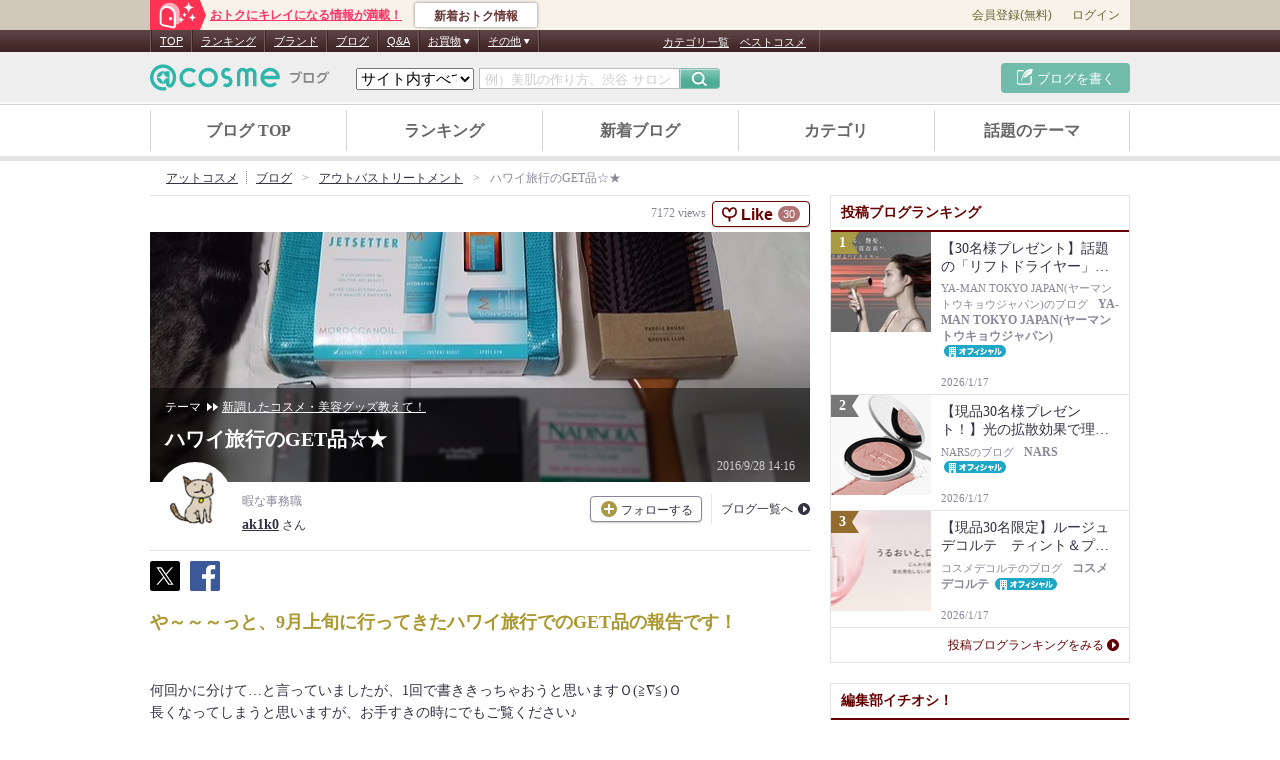

--- FILE ---
content_type: text/html; charset=UTF-8
request_url: https://www.cosme.net/beautist/article/2095341
body_size: 151249
content:
<!DOCTYPE html>
<html lang="ja">
<head prefix="og: http://ogp.me/ns# fb: http://ogp.me/ns/fb# article: http://ogp.me/ns/article#">

<meta http-equiv="Content-Type" content="text/html; charset=utf-8"><script type="text/javascript">(window.NREUM||(NREUM={})).init={privacy:{cookies_enabled:true},ajax:{deny_list:["bam.nr-data.net"]},feature_flags:["soft_nav"]};(window.NREUM||(NREUM={})).loader_config={xpid:"Vg8DU1JbDxAHXVdVBAAOV1I=",licenseKey:"NRJS-1e694c15599e1a4aefd",applicationID:"796731916",browserID:"796731953"};;/*! For license information please see nr-loader-spa-1.308.0.min.js.LICENSE.txt */
(()=>{var e,t,r={384:(e,t,r)=>{"use strict";r.d(t,{NT:()=>a,US:()=>u,Zm:()=>o,bQ:()=>d,dV:()=>c,pV:()=>l});var n=r(6154),i=r(1863),s=r(1910);const a={beacon:"bam.nr-data.net",errorBeacon:"bam.nr-data.net"};function o(){return n.gm.NREUM||(n.gm.NREUM={}),void 0===n.gm.newrelic&&(n.gm.newrelic=n.gm.NREUM),n.gm.NREUM}function c(){let e=o();return e.o||(e.o={ST:n.gm.setTimeout,SI:n.gm.setImmediate||n.gm.setInterval,CT:n.gm.clearTimeout,XHR:n.gm.XMLHttpRequest,REQ:n.gm.Request,EV:n.gm.Event,PR:n.gm.Promise,MO:n.gm.MutationObserver,FETCH:n.gm.fetch,WS:n.gm.WebSocket},(0,s.i)(...Object.values(e.o))),e}function d(e,t){let r=o();r.initializedAgents??={},t.initializedAt={ms:(0,i.t)(),date:new Date},r.initializedAgents[e]=t}function u(e,t){o()[e]=t}function l(){return function(){let e=o();const t=e.info||{};e.info={beacon:a.beacon,errorBeacon:a.errorBeacon,...t}}(),function(){let e=o();const t=e.init||{};e.init={...t}}(),c(),function(){let e=o();const t=e.loader_config||{};e.loader_config={...t}}(),o()}},782:(e,t,r)=>{"use strict";r.d(t,{T:()=>n});const n=r(860).K7.pageViewTiming},860:(e,t,r)=>{"use strict";r.d(t,{$J:()=>u,K7:()=>c,P3:()=>d,XX:()=>i,Yy:()=>o,df:()=>s,qY:()=>n,v4:()=>a});const n="events",i="jserrors",s="browser/blobs",a="rum",o="browser/logs",c={ajax:"ajax",genericEvents:"generic_events",jserrors:i,logging:"logging",metrics:"metrics",pageAction:"page_action",pageViewEvent:"page_view_event",pageViewTiming:"page_view_timing",sessionReplay:"session_replay",sessionTrace:"session_trace",softNav:"soft_navigations",spa:"spa"},d={[c.pageViewEvent]:1,[c.pageViewTiming]:2,[c.metrics]:3,[c.jserrors]:4,[c.spa]:5,[c.ajax]:6,[c.sessionTrace]:7,[c.softNav]:8,[c.sessionReplay]:9,[c.logging]:10,[c.genericEvents]:11},u={[c.pageViewEvent]:a,[c.pageViewTiming]:n,[c.ajax]:n,[c.spa]:n,[c.softNav]:n,[c.metrics]:i,[c.jserrors]:i,[c.sessionTrace]:s,[c.sessionReplay]:s,[c.logging]:o,[c.genericEvents]:"ins"}},944:(e,t,r)=>{"use strict";r.d(t,{R:()=>i});var n=r(3241);function i(e,t){"function"==typeof console.debug&&(console.debug("New Relic Warning: https://github.com/newrelic/newrelic-browser-agent/blob/main/docs/warning-codes.md#".concat(e),t),(0,n.W)({agentIdentifier:null,drained:null,type:"data",name:"warn",feature:"warn",data:{code:e,secondary:t}}))}},993:(e,t,r)=>{"use strict";r.d(t,{A$:()=>s,ET:()=>a,TZ:()=>o,p_:()=>i});var n=r(860);const i={ERROR:"ERROR",WARN:"WARN",INFO:"INFO",DEBUG:"DEBUG",TRACE:"TRACE"},s={OFF:0,ERROR:1,WARN:2,INFO:3,DEBUG:4,TRACE:5},a="log",o=n.K7.logging},1541:(e,t,r)=>{"use strict";r.d(t,{U:()=>i,f:()=>n});const n={MFE:"MFE",BA:"BA"};function i(e,t){if(2!==t?.harvestEndpointVersion)return{};const r=t.agentRef.runtime.appMetadata.agents[0].entityGuid;return e?{"source.id":e.id,"source.name":e.name,"source.type":e.type,"parent.id":e.parent?.id||r,"parent.type":e.parent?.type||n.BA}:{"entity.guid":r,appId:t.agentRef.info.applicationID}}},1687:(e,t,r)=>{"use strict";r.d(t,{Ak:()=>d,Ze:()=>h,x3:()=>u});var n=r(3241),i=r(7836),s=r(3606),a=r(860),o=r(2646);const c={};function d(e,t){const r={staged:!1,priority:a.P3[t]||0};l(e),c[e].get(t)||c[e].set(t,r)}function u(e,t){e&&c[e]&&(c[e].get(t)&&c[e].delete(t),p(e,t,!1),c[e].size&&f(e))}function l(e){if(!e)throw new Error("agentIdentifier required");c[e]||(c[e]=new Map)}function h(e="",t="feature",r=!1){if(l(e),!e||!c[e].get(t)||r)return p(e,t);c[e].get(t).staged=!0,f(e)}function f(e){const t=Array.from(c[e]);t.every(([e,t])=>t.staged)&&(t.sort((e,t)=>e[1].priority-t[1].priority),t.forEach(([t])=>{c[e].delete(t),p(e,t)}))}function p(e,t,r=!0){const a=e?i.ee.get(e):i.ee,c=s.i.handlers;if(!a.aborted&&a.backlog&&c){if((0,n.W)({agentIdentifier:e,type:"lifecycle",name:"drain",feature:t}),r){const e=a.backlog[t],r=c[t];if(r){for(let t=0;e&&t<e.length;++t)g(e[t],r);Object.entries(r).forEach(([e,t])=>{Object.values(t||{}).forEach(t=>{t[0]?.on&&t[0]?.context()instanceof o.y&&t[0].on(e,t[1])})})}}a.isolatedBacklog||delete c[t],a.backlog[t]=null,a.emit("drain-"+t,[])}}function g(e,t){var r=e[1];Object.values(t[r]||{}).forEach(t=>{var r=e[0];if(t[0]===r){var n=t[1],i=e[3],s=e[2];n.apply(i,s)}})}},1738:(e,t,r)=>{"use strict";r.d(t,{U:()=>f,Y:()=>h});var n=r(3241),i=r(9908),s=r(1863),a=r(944),o=r(5701),c=r(3969),d=r(8362),u=r(860),l=r(4261);function h(e,t,r,s){const h=s||r;!h||h[e]&&h[e]!==d.d.prototype[e]||(h[e]=function(){(0,i.p)(c.xV,["API/"+e+"/called"],void 0,u.K7.metrics,r.ee),(0,n.W)({agentIdentifier:r.agentIdentifier,drained:!!o.B?.[r.agentIdentifier],type:"data",name:"api",feature:l.Pl+e,data:{}});try{return t.apply(this,arguments)}catch(e){(0,a.R)(23,e)}})}function f(e,t,r,n,a){const o=e.info;null===r?delete o.jsAttributes[t]:o.jsAttributes[t]=r,(a||null===r)&&(0,i.p)(l.Pl+n,[(0,s.t)(),t,r],void 0,"session",e.ee)}},1741:(e,t,r)=>{"use strict";r.d(t,{W:()=>s});var n=r(944),i=r(4261);class s{#e(e,...t){if(this[e]!==s.prototype[e])return this[e](...t);(0,n.R)(35,e)}addPageAction(e,t){return this.#e(i.hG,e,t)}register(e){return this.#e(i.eY,e)}recordCustomEvent(e,t){return this.#e(i.fF,e,t)}setPageViewName(e,t){return this.#e(i.Fw,e,t)}setCustomAttribute(e,t,r){return this.#e(i.cD,e,t,r)}noticeError(e,t){return this.#e(i.o5,e,t)}setUserId(e,t=!1){return this.#e(i.Dl,e,t)}setApplicationVersion(e){return this.#e(i.nb,e)}setErrorHandler(e){return this.#e(i.bt,e)}addRelease(e,t){return this.#e(i.k6,e,t)}log(e,t){return this.#e(i.$9,e,t)}start(){return this.#e(i.d3)}finished(e){return this.#e(i.BL,e)}recordReplay(){return this.#e(i.CH)}pauseReplay(){return this.#e(i.Tb)}addToTrace(e){return this.#e(i.U2,e)}setCurrentRouteName(e){return this.#e(i.PA,e)}interaction(e){return this.#e(i.dT,e)}wrapLogger(e,t,r){return this.#e(i.Wb,e,t,r)}measure(e,t){return this.#e(i.V1,e,t)}consent(e){return this.#e(i.Pv,e)}}},1863:(e,t,r)=>{"use strict";function n(){return Math.floor(performance.now())}r.d(t,{t:()=>n})},1910:(e,t,r)=>{"use strict";r.d(t,{i:()=>s});var n=r(944);const i=new Map;function s(...e){return e.every(e=>{if(i.has(e))return i.get(e);const t="function"==typeof e?e.toString():"",r=t.includes("[native code]"),s=t.includes("nrWrapper");return r||s||(0,n.R)(64,e?.name||t),i.set(e,r),r})}},2555:(e,t,r)=>{"use strict";r.d(t,{D:()=>o,f:()=>a});var n=r(384),i=r(8122);const s={beacon:n.NT.beacon,errorBeacon:n.NT.errorBeacon,licenseKey:void 0,applicationID:void 0,sa:void 0,queueTime:void 0,applicationTime:void 0,ttGuid:void 0,user:void 0,account:void 0,product:void 0,extra:void 0,jsAttributes:{},userAttributes:void 0,atts:void 0,transactionName:void 0,tNamePlain:void 0};function a(e){try{return!!e.licenseKey&&!!e.errorBeacon&&!!e.applicationID}catch(e){return!1}}const o=e=>(0,i.a)(e,s)},2614:(e,t,r)=>{"use strict";r.d(t,{BB:()=>a,H3:()=>n,g:()=>d,iL:()=>c,tS:()=>o,uh:()=>i,wk:()=>s});const n="NRBA",i="SESSION",s=144e5,a=18e5,o={STARTED:"session-started",PAUSE:"session-pause",RESET:"session-reset",RESUME:"session-resume",UPDATE:"session-update"},c={SAME_TAB:"same-tab",CROSS_TAB:"cross-tab"},d={OFF:0,FULL:1,ERROR:2}},2646:(e,t,r)=>{"use strict";r.d(t,{y:()=>n});class n{constructor(e){this.contextId=e}}},2843:(e,t,r)=>{"use strict";r.d(t,{G:()=>s,u:()=>i});var n=r(3878);function i(e,t=!1,r,i){(0,n.DD)("visibilitychange",function(){if(t)return void("hidden"===document.visibilityState&&e());e(document.visibilityState)},r,i)}function s(e,t,r){(0,n.sp)("pagehide",e,t,r)}},3241:(e,t,r)=>{"use strict";r.d(t,{W:()=>s});var n=r(6154);const i="newrelic";function s(e={}){try{n.gm.dispatchEvent(new CustomEvent(i,{detail:e}))}catch(e){}}},3304:(e,t,r)=>{"use strict";r.d(t,{A:()=>s});var n=r(7836);const i=()=>{const e=new WeakSet;return(t,r)=>{if("object"==typeof r&&null!==r){if(e.has(r))return;e.add(r)}return r}};function s(e){try{return JSON.stringify(e,i())??""}catch(e){try{n.ee.emit("internal-error",[e])}catch(e){}return""}}},3333:(e,t,r)=>{"use strict";r.d(t,{$v:()=>u,TZ:()=>n,Xh:()=>c,Zp:()=>i,kd:()=>d,mq:()=>o,nf:()=>a,qN:()=>s});const n=r(860).K7.genericEvents,i=["auxclick","click","copy","keydown","paste","scrollend"],s=["focus","blur"],a=4,o=1e3,c=2e3,d=["PageAction","UserAction","BrowserPerformance"],u={RESOURCES:"experimental.resources",REGISTER:"register"}},3434:(e,t,r)=>{"use strict";r.d(t,{Jt:()=>s,YM:()=>d});var n=r(7836),i=r(5607);const s="nr@original:".concat(i.W),a=50;var o=Object.prototype.hasOwnProperty,c=!1;function d(e,t){return e||(e=n.ee),r.inPlace=function(e,t,n,i,s){n||(n="");const a="-"===n.charAt(0);for(let o=0;o<t.length;o++){const c=t[o],d=e[c];l(d)||(e[c]=r(d,a?c+n:n,i,c,s))}},r.flag=s,r;function r(t,r,n,c,d){return l(t)?t:(r||(r=""),nrWrapper[s]=t,function(e,t,r){if(Object.defineProperty&&Object.keys)try{return Object.keys(e).forEach(function(r){Object.defineProperty(t,r,{get:function(){return e[r]},set:function(t){return e[r]=t,t}})}),t}catch(e){u([e],r)}for(var n in e)o.call(e,n)&&(t[n]=e[n])}(t,nrWrapper,e),nrWrapper);function nrWrapper(){var s,o,l,h;let f;try{o=this,s=[...arguments],l="function"==typeof n?n(s,o):n||{}}catch(t){u([t,"",[s,o,c],l],e)}i(r+"start",[s,o,c],l,d);const p=performance.now();let g;try{return h=t.apply(o,s),g=performance.now(),h}catch(e){throw g=performance.now(),i(r+"err",[s,o,e],l,d),f=e,f}finally{const e=g-p,t={start:p,end:g,duration:e,isLongTask:e>=a,methodName:c,thrownError:f};t.isLongTask&&i("long-task",[t,o],l,d),i(r+"end",[s,o,h],l,d)}}}function i(r,n,i,s){if(!c||t){var a=c;c=!0;try{e.emit(r,n,i,t,s)}catch(t){u([t,r,n,i],e)}c=a}}}function u(e,t){t||(t=n.ee);try{t.emit("internal-error",e)}catch(e){}}function l(e){return!(e&&"function"==typeof e&&e.apply&&!e[s])}},3606:(e,t,r)=>{"use strict";r.d(t,{i:()=>s});var n=r(9908);s.on=a;var i=s.handlers={};function s(e,t,r,s){a(s||n.d,i,e,t,r)}function a(e,t,r,i,s){s||(s="feature"),e||(e=n.d);var a=t[s]=t[s]||{};(a[r]=a[r]||[]).push([e,i])}},3738:(e,t,r)=>{"use strict";r.d(t,{He:()=>i,Kp:()=>o,Lc:()=>d,Rz:()=>u,TZ:()=>n,bD:()=>s,d3:()=>a,jx:()=>l,sl:()=>h,uP:()=>c});const n=r(860).K7.sessionTrace,i="bstResource",s="resource",a="-start",o="-end",c="fn"+a,d="fn"+o,u="pushState",l=1e3,h=3e4},3785:(e,t,r)=>{"use strict";r.d(t,{R:()=>c,b:()=>d});var n=r(9908),i=r(1863),s=r(860),a=r(3969),o=r(993);function c(e,t,r={},c=o.p_.INFO,d=!0,u,l=(0,i.t)()){(0,n.p)(a.xV,["API/logging/".concat(c.toLowerCase(),"/called")],void 0,s.K7.metrics,e),(0,n.p)(o.ET,[l,t,r,c,d,u],void 0,s.K7.logging,e)}function d(e){return"string"==typeof e&&Object.values(o.p_).some(t=>t===e.toUpperCase().trim())}},3878:(e,t,r)=>{"use strict";function n(e,t){return{capture:e,passive:!1,signal:t}}function i(e,t,r=!1,i){window.addEventListener(e,t,n(r,i))}function s(e,t,r=!1,i){document.addEventListener(e,t,n(r,i))}r.d(t,{DD:()=>s,jT:()=>n,sp:()=>i})},3962:(e,t,r)=>{"use strict";r.d(t,{AM:()=>a,O2:()=>l,OV:()=>s,Qu:()=>h,TZ:()=>c,ih:()=>f,pP:()=>o,t1:()=>u,tC:()=>i,wD:()=>d});var n=r(860);const i=["click","keydown","submit"],s="popstate",a="api",o="initialPageLoad",c=n.K7.softNav,d=5e3,u=500,l={INITIAL_PAGE_LOAD:"",ROUTE_CHANGE:1,UNSPECIFIED:2},h={INTERACTION:1,AJAX:2,CUSTOM_END:3,CUSTOM_TRACER:4},f={IP:"in progress",PF:"pending finish",FIN:"finished",CAN:"cancelled"}},3969:(e,t,r)=>{"use strict";r.d(t,{TZ:()=>n,XG:()=>o,rs:()=>i,xV:()=>a,z_:()=>s});const n=r(860).K7.metrics,i="sm",s="cm",a="storeSupportabilityMetrics",o="storeEventMetrics"},4234:(e,t,r)=>{"use strict";r.d(t,{W:()=>s});var n=r(7836),i=r(1687);class s{constructor(e,t){this.agentIdentifier=e,this.ee=n.ee.get(e),this.featureName=t,this.blocked=!1}deregisterDrain(){(0,i.x3)(this.agentIdentifier,this.featureName)}}},4261:(e,t,r)=>{"use strict";r.d(t,{$9:()=>u,BL:()=>c,CH:()=>p,Dl:()=>R,Fw:()=>w,PA:()=>v,Pl:()=>n,Pv:()=>A,Tb:()=>h,U2:()=>a,V1:()=>E,Wb:()=>T,bt:()=>y,cD:()=>b,d3:()=>x,dT:()=>d,eY:()=>g,fF:()=>f,hG:()=>s,hw:()=>i,k6:()=>o,nb:()=>m,o5:()=>l});const n="api-",i=n+"ixn-",s="addPageAction",a="addToTrace",o="addRelease",c="finished",d="interaction",u="log",l="noticeError",h="pauseReplay",f="recordCustomEvent",p="recordReplay",g="register",m="setApplicationVersion",v="setCurrentRouteName",b="setCustomAttribute",y="setErrorHandler",w="setPageViewName",R="setUserId",x="start",T="wrapLogger",E="measure",A="consent"},5205:(e,t,r)=>{"use strict";r.d(t,{j:()=>S});var n=r(384),i=r(1741);var s=r(2555),a=r(3333);const o=e=>{if(!e||"string"!=typeof e)return!1;try{document.createDocumentFragment().querySelector(e)}catch{return!1}return!0};var c=r(2614),d=r(944),u=r(8122);const l="[data-nr-mask]",h=e=>(0,u.a)(e,(()=>{const e={feature_flags:[],experimental:{allow_registered_children:!1,resources:!1},mask_selector:"*",block_selector:"[data-nr-block]",mask_input_options:{color:!1,date:!1,"datetime-local":!1,email:!1,month:!1,number:!1,range:!1,search:!1,tel:!1,text:!1,time:!1,url:!1,week:!1,textarea:!1,select:!1,password:!0}};return{ajax:{deny_list:void 0,block_internal:!0,enabled:!0,autoStart:!0},api:{get allow_registered_children(){return e.feature_flags.includes(a.$v.REGISTER)||e.experimental.allow_registered_children},set allow_registered_children(t){e.experimental.allow_registered_children=t},duplicate_registered_data:!1},browser_consent_mode:{enabled:!1},distributed_tracing:{enabled:void 0,exclude_newrelic_header:void 0,cors_use_newrelic_header:void 0,cors_use_tracecontext_headers:void 0,allowed_origins:void 0},get feature_flags(){return e.feature_flags},set feature_flags(t){e.feature_flags=t},generic_events:{enabled:!0,autoStart:!0},harvest:{interval:30},jserrors:{enabled:!0,autoStart:!0},logging:{enabled:!0,autoStart:!0},metrics:{enabled:!0,autoStart:!0},obfuscate:void 0,page_action:{enabled:!0},page_view_event:{enabled:!0,autoStart:!0},page_view_timing:{enabled:!0,autoStart:!0},performance:{capture_marks:!1,capture_measures:!1,capture_detail:!0,resources:{get enabled(){return e.feature_flags.includes(a.$v.RESOURCES)||e.experimental.resources},set enabled(t){e.experimental.resources=t},asset_types:[],first_party_domains:[],ignore_newrelic:!0}},privacy:{cookies_enabled:!0},proxy:{assets:void 0,beacon:void 0},session:{expiresMs:c.wk,inactiveMs:c.BB},session_replay:{autoStart:!0,enabled:!1,preload:!1,sampling_rate:10,error_sampling_rate:100,collect_fonts:!1,inline_images:!1,fix_stylesheets:!0,mask_all_inputs:!0,get mask_text_selector(){return e.mask_selector},set mask_text_selector(t){o(t)?e.mask_selector="".concat(t,",").concat(l):""===t||null===t?e.mask_selector=l:(0,d.R)(5,t)},get block_class(){return"nr-block"},get ignore_class(){return"nr-ignore"},get mask_text_class(){return"nr-mask"},get block_selector(){return e.block_selector},set block_selector(t){o(t)?e.block_selector+=",".concat(t):""!==t&&(0,d.R)(6,t)},get mask_input_options(){return e.mask_input_options},set mask_input_options(t){t&&"object"==typeof t?e.mask_input_options={...t,password:!0}:(0,d.R)(7,t)}},session_trace:{enabled:!0,autoStart:!0},soft_navigations:{enabled:!0,autoStart:!0},spa:{enabled:!0,autoStart:!0},ssl:void 0,user_actions:{enabled:!0,elementAttributes:["id","className","tagName","type"]}}})());var f=r(6154),p=r(9324);let g=0;const m={buildEnv:p.F3,distMethod:p.Xs,version:p.xv,originTime:f.WN},v={consented:!1},b={appMetadata:{},get consented(){return this.session?.state?.consent||v.consented},set consented(e){v.consented=e},customTransaction:void 0,denyList:void 0,disabled:!1,harvester:void 0,isolatedBacklog:!1,isRecording:!1,loaderType:void 0,maxBytes:3e4,obfuscator:void 0,onerror:void 0,ptid:void 0,releaseIds:{},session:void 0,timeKeeper:void 0,registeredEntities:[],jsAttributesMetadata:{bytes:0},get harvestCount(){return++g}},y=e=>{const t=(0,u.a)(e,b),r=Object.keys(m).reduce((e,t)=>(e[t]={value:m[t],writable:!1,configurable:!0,enumerable:!0},e),{});return Object.defineProperties(t,r)};var w=r(5701);const R=e=>{const t=e.startsWith("http");e+="/",r.p=t?e:"https://"+e};var x=r(7836),T=r(3241);const E={accountID:void 0,trustKey:void 0,agentID:void 0,licenseKey:void 0,applicationID:void 0,xpid:void 0},A=e=>(0,u.a)(e,E),_=new Set;function S(e,t={},r,a){let{init:o,info:c,loader_config:d,runtime:u={},exposed:l=!0}=t;if(!c){const e=(0,n.pV)();o=e.init,c=e.info,d=e.loader_config}e.init=h(o||{}),e.loader_config=A(d||{}),c.jsAttributes??={},f.bv&&(c.jsAttributes.isWorker=!0),e.info=(0,s.D)(c);const p=e.init,g=[c.beacon,c.errorBeacon];_.has(e.agentIdentifier)||(p.proxy.assets&&(R(p.proxy.assets),g.push(p.proxy.assets)),p.proxy.beacon&&g.push(p.proxy.beacon),e.beacons=[...g],function(e){const t=(0,n.pV)();Object.getOwnPropertyNames(i.W.prototype).forEach(r=>{const n=i.W.prototype[r];if("function"!=typeof n||"constructor"===n)return;let s=t[r];e[r]&&!1!==e.exposed&&"micro-agent"!==e.runtime?.loaderType&&(t[r]=(...t)=>{const n=e[r](...t);return s?s(...t):n})})}(e),(0,n.US)("activatedFeatures",w.B)),u.denyList=[...p.ajax.deny_list||[],...p.ajax.block_internal?g:[]],u.ptid=e.agentIdentifier,u.loaderType=r,e.runtime=y(u),_.has(e.agentIdentifier)||(e.ee=x.ee.get(e.agentIdentifier),e.exposed=l,(0,T.W)({agentIdentifier:e.agentIdentifier,drained:!!w.B?.[e.agentIdentifier],type:"lifecycle",name:"initialize",feature:void 0,data:e.config})),_.add(e.agentIdentifier)}},5270:(e,t,r)=>{"use strict";r.d(t,{Aw:()=>a,SR:()=>s,rF:()=>o});var n=r(384),i=r(7767);function s(e){return!!(0,n.dV)().o.MO&&(0,i.V)(e)&&!0===e?.session_trace.enabled}function a(e){return!0===e?.session_replay.preload&&s(e)}function o(e,t){try{if("string"==typeof t?.type){if("password"===t.type.toLowerCase())return"*".repeat(e?.length||0);if(void 0!==t?.dataset?.nrUnmask||t?.classList?.contains("nr-unmask"))return e}}catch(e){}return"string"==typeof e?e.replace(/[\S]/g,"*"):"*".repeat(e?.length||0)}},5289:(e,t,r)=>{"use strict";r.d(t,{GG:()=>a,Qr:()=>c,sB:()=>o});var n=r(3878),i=r(6389);function s(){return"undefined"==typeof document||"complete"===document.readyState}function a(e,t){if(s())return e();const r=(0,i.J)(e),a=setInterval(()=>{s()&&(clearInterval(a),r())},500);(0,n.sp)("load",r,t)}function o(e){if(s())return e();(0,n.DD)("DOMContentLoaded",e)}function c(e){if(s())return e();(0,n.sp)("popstate",e)}},5607:(e,t,r)=>{"use strict";r.d(t,{W:()=>n});const n=(0,r(9566).bz)()},5701:(e,t,r)=>{"use strict";r.d(t,{B:()=>s,t:()=>a});var n=r(3241);const i=new Set,s={};function a(e,t){const r=t.agentIdentifier;s[r]??={},e&&"object"==typeof e&&(i.has(r)||(t.ee.emit("rumresp",[e]),s[r]=e,i.add(r),(0,n.W)({agentIdentifier:r,loaded:!0,drained:!0,type:"lifecycle",name:"load",feature:void 0,data:e})))}},6154:(e,t,r)=>{"use strict";r.d(t,{OF:()=>d,RI:()=>i,WN:()=>h,bv:()=>s,eN:()=>f,gm:()=>a,lR:()=>l,m:()=>c,mw:()=>o,sb:()=>u});var n=r(1863);const i="undefined"!=typeof window&&!!window.document,s="undefined"!=typeof WorkerGlobalScope&&("undefined"!=typeof self&&self instanceof WorkerGlobalScope&&self.navigator instanceof WorkerNavigator||"undefined"!=typeof globalThis&&globalThis instanceof WorkerGlobalScope&&globalThis.navigator instanceof WorkerNavigator),a=i?window:"undefined"!=typeof WorkerGlobalScope&&("undefined"!=typeof self&&self instanceof WorkerGlobalScope&&self||"undefined"!=typeof globalThis&&globalThis instanceof WorkerGlobalScope&&globalThis),o=Boolean("hidden"===a?.document?.visibilityState),c=""+a?.location,d=/iPad|iPhone|iPod/.test(a.navigator?.userAgent),u=d&&"undefined"==typeof SharedWorker,l=(()=>{const e=a.navigator?.userAgent?.match(/Firefox[/\s](\d+\.\d+)/);return Array.isArray(e)&&e.length>=2?+e[1]:0})(),h=Date.now()-(0,n.t)(),f=()=>"undefined"!=typeof PerformanceNavigationTiming&&a?.performance?.getEntriesByType("navigation")?.[0]?.responseStart},6344:(e,t,r)=>{"use strict";r.d(t,{BB:()=>u,Qb:()=>l,TZ:()=>i,Ug:()=>a,Vh:()=>s,_s:()=>o,bc:()=>d,yP:()=>c});var n=r(2614);const i=r(860).K7.sessionReplay,s="errorDuringReplay",a=.12,o={DomContentLoaded:0,Load:1,FullSnapshot:2,IncrementalSnapshot:3,Meta:4,Custom:5},c={[n.g.ERROR]:15e3,[n.g.FULL]:3e5,[n.g.OFF]:0},d={RESET:{message:"Session was reset",sm:"Reset"},IMPORT:{message:"Recorder failed to import",sm:"Import"},TOO_MANY:{message:"429: Too Many Requests",sm:"Too-Many"},TOO_BIG:{message:"Payload was too large",sm:"Too-Big"},CROSS_TAB:{message:"Session Entity was set to OFF on another tab",sm:"Cross-Tab"},ENTITLEMENTS:{message:"Session Replay is not allowed and will not be started",sm:"Entitlement"}},u=5e3,l={API:"api",RESUME:"resume",SWITCH_TO_FULL:"switchToFull",INITIALIZE:"initialize",PRELOAD:"preload"}},6389:(e,t,r)=>{"use strict";function n(e,t=500,r={}){const n=r?.leading||!1;let i;return(...r)=>{n&&void 0===i&&(e.apply(this,r),i=setTimeout(()=>{i=clearTimeout(i)},t)),n||(clearTimeout(i),i=setTimeout(()=>{e.apply(this,r)},t))}}function i(e){let t=!1;return(...r)=>{t||(t=!0,e.apply(this,r))}}r.d(t,{J:()=>i,s:()=>n})},6630:(e,t,r)=>{"use strict";r.d(t,{T:()=>n});const n=r(860).K7.pageViewEvent},6774:(e,t,r)=>{"use strict";r.d(t,{T:()=>n});const n=r(860).K7.jserrors},7295:(e,t,r)=>{"use strict";r.d(t,{Xv:()=>a,gX:()=>i,iW:()=>s});var n=[];function i(e){if(!e||s(e))return!1;if(0===n.length)return!0;if("*"===n[0].hostname)return!1;for(var t=0;t<n.length;t++){var r=n[t];if(r.hostname.test(e.hostname)&&r.pathname.test(e.pathname))return!1}return!0}function s(e){return void 0===e.hostname}function a(e){if(n=[],e&&e.length)for(var t=0;t<e.length;t++){let r=e[t];if(!r)continue;if("*"===r)return void(n=[{hostname:"*"}]);0===r.indexOf("http://")?r=r.substring(7):0===r.indexOf("https://")&&(r=r.substring(8));const i=r.indexOf("/");let s,a;i>0?(s=r.substring(0,i),a=r.substring(i)):(s=r,a="*");let[c]=s.split(":");n.push({hostname:o(c),pathname:o(a,!0)})}}function o(e,t=!1){const r=e.replace(/[.+?^${}()|[\]\\]/g,e=>"\\"+e).replace(/\*/g,".*?");return new RegExp((t?"^":"")+r+"$")}},7485:(e,t,r)=>{"use strict";r.d(t,{D:()=>i});var n=r(6154);function i(e){if(0===(e||"").indexOf("data:"))return{protocol:"data"};try{const t=new URL(e,location.href),r={port:t.port,hostname:t.hostname,pathname:t.pathname,search:t.search,protocol:t.protocol.slice(0,t.protocol.indexOf(":")),sameOrigin:t.protocol===n.gm?.location?.protocol&&t.host===n.gm?.location?.host};return r.port&&""!==r.port||("http:"===t.protocol&&(r.port="80"),"https:"===t.protocol&&(r.port="443")),r.pathname&&""!==r.pathname?r.pathname.startsWith("/")||(r.pathname="/".concat(r.pathname)):r.pathname="/",r}catch(e){return{}}}},7699:(e,t,r)=>{"use strict";r.d(t,{It:()=>s,KC:()=>o,No:()=>i,qh:()=>a});var n=r(860);const i=16e3,s=1e6,a="SESSION_ERROR",o={[n.K7.logging]:!0,[n.K7.genericEvents]:!1,[n.K7.jserrors]:!1,[n.K7.ajax]:!1}},7767:(e,t,r)=>{"use strict";r.d(t,{V:()=>i});var n=r(6154);const i=e=>n.RI&&!0===e?.privacy.cookies_enabled},7836:(e,t,r)=>{"use strict";r.d(t,{P:()=>o,ee:()=>c});var n=r(384),i=r(8990),s=r(2646),a=r(5607);const o="nr@context:".concat(a.W),c=function e(t,r){var n={},a={},u={},l=!1;try{l=16===r.length&&d.initializedAgents?.[r]?.runtime.isolatedBacklog}catch(e){}var h={on:p,addEventListener:p,removeEventListener:function(e,t){var r=n[e];if(!r)return;for(var i=0;i<r.length;i++)r[i]===t&&r.splice(i,1)},emit:function(e,r,n,i,s){!1!==s&&(s=!0);if(c.aborted&&!i)return;t&&s&&t.emit(e,r,n);var o=f(n);g(e).forEach(e=>{e.apply(o,r)});var d=v()[a[e]];d&&d.push([h,e,r,o]);return o},get:m,listeners:g,context:f,buffer:function(e,t){const r=v();if(t=t||"feature",h.aborted)return;Object.entries(e||{}).forEach(([e,n])=>{a[n]=t,t in r||(r[t]=[])})},abort:function(){h._aborted=!0,Object.keys(h.backlog).forEach(e=>{delete h.backlog[e]})},isBuffering:function(e){return!!v()[a[e]]},debugId:r,backlog:l?{}:t&&"object"==typeof t.backlog?t.backlog:{},isolatedBacklog:l};return Object.defineProperty(h,"aborted",{get:()=>{let e=h._aborted||!1;return e||(t&&(e=t.aborted),e)}}),h;function f(e){return e&&e instanceof s.y?e:e?(0,i.I)(e,o,()=>new s.y(o)):new s.y(o)}function p(e,t){n[e]=g(e).concat(t)}function g(e){return n[e]||[]}function m(t){return u[t]=u[t]||e(h,t)}function v(){return h.backlog}}(void 0,"globalEE"),d=(0,n.Zm)();d.ee||(d.ee=c)},8122:(e,t,r)=>{"use strict";r.d(t,{a:()=>i});var n=r(944);function i(e,t){try{if(!e||"object"!=typeof e)return(0,n.R)(3);if(!t||"object"!=typeof t)return(0,n.R)(4);const r=Object.create(Object.getPrototypeOf(t),Object.getOwnPropertyDescriptors(t)),s=0===Object.keys(r).length?e:r;for(let a in s)if(void 0!==e[a])try{if(null===e[a]){r[a]=null;continue}Array.isArray(e[a])&&Array.isArray(t[a])?r[a]=Array.from(new Set([...e[a],...t[a]])):"object"==typeof e[a]&&"object"==typeof t[a]?r[a]=i(e[a],t[a]):r[a]=e[a]}catch(e){r[a]||(0,n.R)(1,e)}return r}catch(e){(0,n.R)(2,e)}}},8139:(e,t,r)=>{"use strict";r.d(t,{u:()=>h});var n=r(7836),i=r(3434),s=r(8990),a=r(6154);const o={},c=a.gm.XMLHttpRequest,d="addEventListener",u="removeEventListener",l="nr@wrapped:".concat(n.P);function h(e){var t=function(e){return(e||n.ee).get("events")}(e);if(o[t.debugId]++)return t;o[t.debugId]=1;var r=(0,i.YM)(t,!0);function h(e){r.inPlace(e,[d,u],"-",p)}function p(e,t){return e[1]}return"getPrototypeOf"in Object&&(a.RI&&f(document,h),c&&f(c.prototype,h),f(a.gm,h)),t.on(d+"-start",function(e,t){var n=e[1];if(null!==n&&("function"==typeof n||"object"==typeof n)&&"newrelic"!==e[0]){var i=(0,s.I)(n,l,function(){var e={object:function(){if("function"!=typeof n.handleEvent)return;return n.handleEvent.apply(n,arguments)},function:n}[typeof n];return e?r(e,"fn-",null,e.name||"anonymous"):n});this.wrapped=e[1]=i}}),t.on(u+"-start",function(e){e[1]=this.wrapped||e[1]}),t}function f(e,t,...r){let n=e;for(;"object"==typeof n&&!Object.prototype.hasOwnProperty.call(n,d);)n=Object.getPrototypeOf(n);n&&t(n,...r)}},8362:(e,t,r)=>{"use strict";r.d(t,{d:()=>s});var n=r(9566),i=r(1741);class s extends i.W{agentIdentifier=(0,n.LA)(16)}},8374:(e,t,r)=>{r.nc=(()=>{try{return document?.currentScript?.nonce}catch(e){}return""})()},8990:(e,t,r)=>{"use strict";r.d(t,{I:()=>i});var n=Object.prototype.hasOwnProperty;function i(e,t,r){if(n.call(e,t))return e[t];var i=r();if(Object.defineProperty&&Object.keys)try{return Object.defineProperty(e,t,{value:i,writable:!0,enumerable:!1}),i}catch(e){}return e[t]=i,i}},9119:(e,t,r)=>{"use strict";r.d(t,{L:()=>s});var n=/([^?#]*)[^#]*(#[^?]*|$).*/,i=/([^?#]*)().*/;function s(e,t){return e?e.replace(t?n:i,"$1$2"):e}},9300:(e,t,r)=>{"use strict";r.d(t,{T:()=>n});const n=r(860).K7.ajax},9324:(e,t,r)=>{"use strict";r.d(t,{AJ:()=>a,F3:()=>i,Xs:()=>s,Yq:()=>o,xv:()=>n});const n="1.308.0",i="PROD",s="CDN",a="@newrelic/rrweb",o="1.0.1"},9566:(e,t,r)=>{"use strict";r.d(t,{LA:()=>o,ZF:()=>c,bz:()=>a,el:()=>d});var n=r(6154);const i="xxxxxxxx-xxxx-4xxx-yxxx-xxxxxxxxxxxx";function s(e,t){return e?15&e[t]:16*Math.random()|0}function a(){const e=n.gm?.crypto||n.gm?.msCrypto;let t,r=0;return e&&e.getRandomValues&&(t=e.getRandomValues(new Uint8Array(30))),i.split("").map(e=>"x"===e?s(t,r++).toString(16):"y"===e?(3&s()|8).toString(16):e).join("")}function o(e){const t=n.gm?.crypto||n.gm?.msCrypto;let r,i=0;t&&t.getRandomValues&&(r=t.getRandomValues(new Uint8Array(e)));const a=[];for(var o=0;o<e;o++)a.push(s(r,i++).toString(16));return a.join("")}function c(){return o(16)}function d(){return o(32)}},9908:(e,t,r)=>{"use strict";r.d(t,{d:()=>n,p:()=>i});var n=r(7836).ee.get("handle");function i(e,t,r,i,s){s?(s.buffer([e],i),s.emit(e,t,r)):(n.buffer([e],i),n.emit(e,t,r))}}},n={};function i(e){var t=n[e];if(void 0!==t)return t.exports;var s=n[e]={exports:{}};return r[e](s,s.exports,i),s.exports}i.m=r,i.d=(e,t)=>{for(var r in t)i.o(t,r)&&!i.o(e,r)&&Object.defineProperty(e,r,{enumerable:!0,get:t[r]})},i.f={},i.e=e=>Promise.all(Object.keys(i.f).reduce((t,r)=>(i.f[r](e,t),t),[])),i.u=e=>({212:"nr-spa-compressor",249:"nr-spa-recorder",478:"nr-spa"}[e]+"-1.308.0.min.js"),i.o=(e,t)=>Object.prototype.hasOwnProperty.call(e,t),e={},t="NRBA-1.308.0.PROD:",i.l=(r,n,s,a)=>{if(e[r])e[r].push(n);else{var o,c;if(void 0!==s)for(var d=document.getElementsByTagName("script"),u=0;u<d.length;u++){var l=d[u];if(l.getAttribute("src")==r||l.getAttribute("data-webpack")==t+s){o=l;break}}if(!o){c=!0;var h={478:"sha512-RSfSVnmHk59T/uIPbdSE0LPeqcEdF4/+XhfJdBuccH5rYMOEZDhFdtnh6X6nJk7hGpzHd9Ujhsy7lZEz/ORYCQ==",249:"sha512-ehJXhmntm85NSqW4MkhfQqmeKFulra3klDyY0OPDUE+sQ3GokHlPh1pmAzuNy//3j4ac6lzIbmXLvGQBMYmrkg==",212:"sha512-B9h4CR46ndKRgMBcK+j67uSR2RCnJfGefU+A7FrgR/k42ovXy5x/MAVFiSvFxuVeEk/pNLgvYGMp1cBSK/G6Fg=="};(o=document.createElement("script")).charset="utf-8",i.nc&&o.setAttribute("nonce",i.nc),o.setAttribute("data-webpack",t+s),o.src=r,0!==o.src.indexOf(window.location.origin+"/")&&(o.crossOrigin="anonymous"),h[a]&&(o.integrity=h[a])}e[r]=[n];var f=(t,n)=>{o.onerror=o.onload=null,clearTimeout(p);var i=e[r];if(delete e[r],o.parentNode&&o.parentNode.removeChild(o),i&&i.forEach(e=>e(n)),t)return t(n)},p=setTimeout(f.bind(null,void 0,{type:"timeout",target:o}),12e4);o.onerror=f.bind(null,o.onerror),o.onload=f.bind(null,o.onload),c&&document.head.appendChild(o)}},i.r=e=>{"undefined"!=typeof Symbol&&Symbol.toStringTag&&Object.defineProperty(e,Symbol.toStringTag,{value:"Module"}),Object.defineProperty(e,"__esModule",{value:!0})},i.p="https://js-agent.newrelic.com/",(()=>{var e={38:0,788:0};i.f.j=(t,r)=>{var n=i.o(e,t)?e[t]:void 0;if(0!==n)if(n)r.push(n[2]);else{var s=new Promise((r,i)=>n=e[t]=[r,i]);r.push(n[2]=s);var a=i.p+i.u(t),o=new Error;i.l(a,r=>{if(i.o(e,t)&&(0!==(n=e[t])&&(e[t]=void 0),n)){var s=r&&("load"===r.type?"missing":r.type),a=r&&r.target&&r.target.src;o.message="Loading chunk "+t+" failed: ("+s+": "+a+")",o.name="ChunkLoadError",o.type=s,o.request=a,n[1](o)}},"chunk-"+t,t)}};var t=(t,r)=>{var n,s,[a,o,c]=r,d=0;if(a.some(t=>0!==e[t])){for(n in o)i.o(o,n)&&(i.m[n]=o[n]);if(c)c(i)}for(t&&t(r);d<a.length;d++)s=a[d],i.o(e,s)&&e[s]&&e[s][0](),e[s]=0},r=self["webpackChunk:NRBA-1.308.0.PROD"]=self["webpackChunk:NRBA-1.308.0.PROD"]||[];r.forEach(t.bind(null,0)),r.push=t.bind(null,r.push.bind(r))})(),(()=>{"use strict";i(8374);var e=i(8362),t=i(860);const r=Object.values(t.K7);var n=i(5205);var s=i(9908),a=i(1863),o=i(4261),c=i(1738);var d=i(1687),u=i(4234),l=i(5289),h=i(6154),f=i(944),p=i(5270),g=i(7767),m=i(6389),v=i(7699);class b extends u.W{constructor(e,t){super(e.agentIdentifier,t),this.agentRef=e,this.abortHandler=void 0,this.featAggregate=void 0,this.loadedSuccessfully=void 0,this.onAggregateImported=new Promise(e=>{this.loadedSuccessfully=e}),this.deferred=Promise.resolve(),!1===e.init[this.featureName].autoStart?this.deferred=new Promise((t,r)=>{this.ee.on("manual-start-all",(0,m.J)(()=>{(0,d.Ak)(e.agentIdentifier,this.featureName),t()}))}):(0,d.Ak)(e.agentIdentifier,t)}importAggregator(e,t,r={}){if(this.featAggregate)return;const n=async()=>{let n;await this.deferred;try{if((0,g.V)(e.init)){const{setupAgentSession:t}=await i.e(478).then(i.bind(i,8766));n=t(e)}}catch(e){(0,f.R)(20,e),this.ee.emit("internal-error",[e]),(0,s.p)(v.qh,[e],void 0,this.featureName,this.ee)}try{if(!this.#t(this.featureName,n,e.init))return(0,d.Ze)(this.agentIdentifier,this.featureName),void this.loadedSuccessfully(!1);const{Aggregate:i}=await t();this.featAggregate=new i(e,r),e.runtime.harvester.initializedAggregates.push(this.featAggregate),this.loadedSuccessfully(!0)}catch(e){(0,f.R)(34,e),this.abortHandler?.(),(0,d.Ze)(this.agentIdentifier,this.featureName,!0),this.loadedSuccessfully(!1),this.ee&&this.ee.abort()}};h.RI?(0,l.GG)(()=>n(),!0):n()}#t(e,r,n){if(this.blocked)return!1;switch(e){case t.K7.sessionReplay:return(0,p.SR)(n)&&!!r;case t.K7.sessionTrace:return!!r;default:return!0}}}var y=i(6630),w=i(2614),R=i(3241);class x extends b{static featureName=y.T;constructor(e){var t;super(e,y.T),this.setupInspectionEvents(e.agentIdentifier),t=e,(0,c.Y)(o.Fw,function(e,r){"string"==typeof e&&("/"!==e.charAt(0)&&(e="/"+e),t.runtime.customTransaction=(r||"http://custom.transaction")+e,(0,s.p)(o.Pl+o.Fw,[(0,a.t)()],void 0,void 0,t.ee))},t),this.importAggregator(e,()=>i.e(478).then(i.bind(i,2467)))}setupInspectionEvents(e){const t=(t,r)=>{t&&(0,R.W)({agentIdentifier:e,timeStamp:t.timeStamp,loaded:"complete"===t.target.readyState,type:"window",name:r,data:t.target.location+""})};(0,l.sB)(e=>{t(e,"DOMContentLoaded")}),(0,l.GG)(e=>{t(e,"load")}),(0,l.Qr)(e=>{t(e,"navigate")}),this.ee.on(w.tS.UPDATE,(t,r)=>{(0,R.W)({agentIdentifier:e,type:"lifecycle",name:"session",data:r})})}}var T=i(384);class E extends e.d{constructor(e){var t;(super(),h.gm)?(this.features={},(0,T.bQ)(this.agentIdentifier,this),this.desiredFeatures=new Set(e.features||[]),this.desiredFeatures.add(x),(0,n.j)(this,e,e.loaderType||"agent"),t=this,(0,c.Y)(o.cD,function(e,r,n=!1){if("string"==typeof e){if(["string","number","boolean"].includes(typeof r)||null===r)return(0,c.U)(t,e,r,o.cD,n);(0,f.R)(40,typeof r)}else(0,f.R)(39,typeof e)},t),function(e){(0,c.Y)(o.Dl,function(t,r=!1){if("string"!=typeof t&&null!==t)return void(0,f.R)(41,typeof t);const n=e.info.jsAttributes["enduser.id"];r&&null!=n&&n!==t?(0,s.p)(o.Pl+"setUserIdAndResetSession",[t],void 0,"session",e.ee):(0,c.U)(e,"enduser.id",t,o.Dl,!0)},e)}(this),function(e){(0,c.Y)(o.nb,function(t){if("string"==typeof t||null===t)return(0,c.U)(e,"application.version",t,o.nb,!1);(0,f.R)(42,typeof t)},e)}(this),function(e){(0,c.Y)(o.d3,function(){e.ee.emit("manual-start-all")},e)}(this),function(e){(0,c.Y)(o.Pv,function(t=!0){if("boolean"==typeof t){if((0,s.p)(o.Pl+o.Pv,[t],void 0,"session",e.ee),e.runtime.consented=t,t){const t=e.features.page_view_event;t.onAggregateImported.then(e=>{const r=t.featAggregate;e&&!r.sentRum&&r.sendRum()})}}else(0,f.R)(65,typeof t)},e)}(this),this.run()):(0,f.R)(21)}get config(){return{info:this.info,init:this.init,loader_config:this.loader_config,runtime:this.runtime}}get api(){return this}run(){try{const e=function(e){const t={};return r.forEach(r=>{t[r]=!!e[r]?.enabled}),t}(this.init),n=[...this.desiredFeatures];n.sort((e,r)=>t.P3[e.featureName]-t.P3[r.featureName]),n.forEach(r=>{if(!e[r.featureName]&&r.featureName!==t.K7.pageViewEvent)return;if(r.featureName===t.K7.spa)return void(0,f.R)(67);const n=function(e){switch(e){case t.K7.ajax:return[t.K7.jserrors];case t.K7.sessionTrace:return[t.K7.ajax,t.K7.pageViewEvent];case t.K7.sessionReplay:return[t.K7.sessionTrace];case t.K7.pageViewTiming:return[t.K7.pageViewEvent];default:return[]}}(r.featureName).filter(e=>!(e in this.features));n.length>0&&(0,f.R)(36,{targetFeature:r.featureName,missingDependencies:n}),this.features[r.featureName]=new r(this)})}catch(e){(0,f.R)(22,e);for(const e in this.features)this.features[e].abortHandler?.();const t=(0,T.Zm)();delete t.initializedAgents[this.agentIdentifier]?.features,delete this.sharedAggregator;return t.ee.get(this.agentIdentifier).abort(),!1}}}var A=i(2843),_=i(782);class S extends b{static featureName=_.T;constructor(e){super(e,_.T),h.RI&&((0,A.u)(()=>(0,s.p)("docHidden",[(0,a.t)()],void 0,_.T,this.ee),!0),(0,A.G)(()=>(0,s.p)("winPagehide",[(0,a.t)()],void 0,_.T,this.ee)),this.importAggregator(e,()=>i.e(478).then(i.bind(i,9917))))}}var O=i(3969);class I extends b{static featureName=O.TZ;constructor(e){super(e,O.TZ),h.RI&&document.addEventListener("securitypolicyviolation",e=>{(0,s.p)(O.xV,["Generic/CSPViolation/Detected"],void 0,this.featureName,this.ee)}),this.importAggregator(e,()=>i.e(478).then(i.bind(i,6555)))}}var N=i(6774),P=i(3878),k=i(3304);class D{constructor(e,t,r,n,i){this.name="UncaughtError",this.message="string"==typeof e?e:(0,k.A)(e),this.sourceURL=t,this.line=r,this.column=n,this.__newrelic=i}}function C(e){return M(e)?e:new D(void 0!==e?.message?e.message:e,e?.filename||e?.sourceURL,e?.lineno||e?.line,e?.colno||e?.col,e?.__newrelic,e?.cause)}function j(e){const t="Unhandled Promise Rejection: ";if(!e?.reason)return;if(M(e.reason)){try{e.reason.message.startsWith(t)||(e.reason.message=t+e.reason.message)}catch(e){}return C(e.reason)}const r=C(e.reason);return(r.message||"").startsWith(t)||(r.message=t+r.message),r}function L(e){if(e.error instanceof SyntaxError&&!/:\d+$/.test(e.error.stack?.trim())){const t=new D(e.message,e.filename,e.lineno,e.colno,e.error.__newrelic,e.cause);return t.name=SyntaxError.name,t}return M(e.error)?e.error:C(e)}function M(e){return e instanceof Error&&!!e.stack}function H(e,r,n,i,o=(0,a.t)()){"string"==typeof e&&(e=new Error(e)),(0,s.p)("err",[e,o,!1,r,n.runtime.isRecording,void 0,i],void 0,t.K7.jserrors,n.ee),(0,s.p)("uaErr",[],void 0,t.K7.genericEvents,n.ee)}var B=i(1541),K=i(993),W=i(3785);function U(e,{customAttributes:t={},level:r=K.p_.INFO}={},n,i,s=(0,a.t)()){(0,W.R)(n.ee,e,t,r,!1,i,s)}function F(e,r,n,i,c=(0,a.t)()){(0,s.p)(o.Pl+o.hG,[c,e,r,i],void 0,t.K7.genericEvents,n.ee)}function V(e,r,n,i,c=(0,a.t)()){const{start:d,end:u,customAttributes:l}=r||{},h={customAttributes:l||{}};if("object"!=typeof h.customAttributes||"string"!=typeof e||0===e.length)return void(0,f.R)(57);const p=(e,t)=>null==e?t:"number"==typeof e?e:e instanceof PerformanceMark?e.startTime:Number.NaN;if(h.start=p(d,0),h.end=p(u,c),Number.isNaN(h.start)||Number.isNaN(h.end))(0,f.R)(57);else{if(h.duration=h.end-h.start,!(h.duration<0))return(0,s.p)(o.Pl+o.V1,[h,e,i],void 0,t.K7.genericEvents,n.ee),h;(0,f.R)(58)}}function G(e,r={},n,i,c=(0,a.t)()){(0,s.p)(o.Pl+o.fF,[c,e,r,i],void 0,t.K7.genericEvents,n.ee)}function z(e){(0,c.Y)(o.eY,function(t){return Y(e,t)},e)}function Y(e,r,n){(0,f.R)(54,"newrelic.register"),r||={},r.type=B.f.MFE,r.licenseKey||=e.info.licenseKey,r.blocked=!1,r.parent=n||{},Array.isArray(r.tags)||(r.tags=[]);const i={};r.tags.forEach(e=>{"name"!==e&&"id"!==e&&(i["source.".concat(e)]=!0)}),r.isolated??=!0;let o=()=>{};const c=e.runtime.registeredEntities;if(!r.isolated){const e=c.find(({metadata:{target:{id:e}}})=>e===r.id&&!r.isolated);if(e)return e}const d=e=>{r.blocked=!0,o=e};function u(e){return"string"==typeof e&&!!e.trim()&&e.trim().length<501||"number"==typeof e}e.init.api.allow_registered_children||d((0,m.J)(()=>(0,f.R)(55))),u(r.id)&&u(r.name)||d((0,m.J)(()=>(0,f.R)(48,r)));const l={addPageAction:(t,n={})=>g(F,[t,{...i,...n},e],r),deregister:()=>{d((0,m.J)(()=>(0,f.R)(68)))},log:(t,n={})=>g(U,[t,{...n,customAttributes:{...i,...n.customAttributes||{}}},e],r),measure:(t,n={})=>g(V,[t,{...n,customAttributes:{...i,...n.customAttributes||{}}},e],r),noticeError:(t,n={})=>g(H,[t,{...i,...n},e],r),register:(t={})=>g(Y,[e,t],l.metadata.target),recordCustomEvent:(t,n={})=>g(G,[t,{...i,...n},e],r),setApplicationVersion:e=>p("application.version",e),setCustomAttribute:(e,t)=>p(e,t),setUserId:e=>p("enduser.id",e),metadata:{customAttributes:i,target:r}},h=()=>(r.blocked&&o(),r.blocked);h()||c.push(l);const p=(e,t)=>{h()||(i[e]=t)},g=(r,n,i)=>{if(h())return;const o=(0,a.t)();(0,s.p)(O.xV,["API/register/".concat(r.name,"/called")],void 0,t.K7.metrics,e.ee);try{if(e.init.api.duplicate_registered_data&&"register"!==r.name){let e=n;if(n[1]instanceof Object){const t={"child.id":i.id,"child.type":i.type};e="customAttributes"in n[1]?[n[0],{...n[1],customAttributes:{...n[1].customAttributes,...t}},...n.slice(2)]:[n[0],{...n[1],...t},...n.slice(2)]}r(...e,void 0,o)}return r(...n,i,o)}catch(e){(0,f.R)(50,e)}};return l}class Z extends b{static featureName=N.T;constructor(e){var t;super(e,N.T),t=e,(0,c.Y)(o.o5,(e,r)=>H(e,r,t),t),function(e){(0,c.Y)(o.bt,function(t){e.runtime.onerror=t},e)}(e),function(e){let t=0;(0,c.Y)(o.k6,function(e,r){++t>10||(this.runtime.releaseIds[e.slice(-200)]=(""+r).slice(-200))},e)}(e),z(e);try{this.removeOnAbort=new AbortController}catch(e){}this.ee.on("internal-error",(t,r)=>{this.abortHandler&&(0,s.p)("ierr",[C(t),(0,a.t)(),!0,{},e.runtime.isRecording,r],void 0,this.featureName,this.ee)}),h.gm.addEventListener("unhandledrejection",t=>{this.abortHandler&&(0,s.p)("err",[j(t),(0,a.t)(),!1,{unhandledPromiseRejection:1},e.runtime.isRecording],void 0,this.featureName,this.ee)},(0,P.jT)(!1,this.removeOnAbort?.signal)),h.gm.addEventListener("error",t=>{this.abortHandler&&(0,s.p)("err",[L(t),(0,a.t)(),!1,{},e.runtime.isRecording],void 0,this.featureName,this.ee)},(0,P.jT)(!1,this.removeOnAbort?.signal)),this.abortHandler=this.#r,this.importAggregator(e,()=>i.e(478).then(i.bind(i,2176)))}#r(){this.removeOnAbort?.abort(),this.abortHandler=void 0}}var q=i(8990);let X=1;function J(e){const t=typeof e;return!e||"object"!==t&&"function"!==t?-1:e===h.gm?0:(0,q.I)(e,"nr@id",function(){return X++})}function Q(e){if("string"==typeof e&&e.length)return e.length;if("object"==typeof e){if("undefined"!=typeof ArrayBuffer&&e instanceof ArrayBuffer&&e.byteLength)return e.byteLength;if("undefined"!=typeof Blob&&e instanceof Blob&&e.size)return e.size;if(!("undefined"!=typeof FormData&&e instanceof FormData))try{return(0,k.A)(e).length}catch(e){return}}}var ee=i(8139),te=i(7836),re=i(3434);const ne={},ie=["open","send"];function se(e){var t=e||te.ee;const r=function(e){return(e||te.ee).get("xhr")}(t);if(void 0===h.gm.XMLHttpRequest)return r;if(ne[r.debugId]++)return r;ne[r.debugId]=1,(0,ee.u)(t);var n=(0,re.YM)(r),i=h.gm.XMLHttpRequest,s=h.gm.MutationObserver,a=h.gm.Promise,o=h.gm.setInterval,c="readystatechange",d=["onload","onerror","onabort","onloadstart","onloadend","onprogress","ontimeout"],u=[],l=h.gm.XMLHttpRequest=function(e){const t=new i(e),s=r.context(t);try{r.emit("new-xhr",[t],s),t.addEventListener(c,(a=s,function(){var e=this;e.readyState>3&&!a.resolved&&(a.resolved=!0,r.emit("xhr-resolved",[],e)),n.inPlace(e,d,"fn-",y)}),(0,P.jT)(!1))}catch(e){(0,f.R)(15,e);try{r.emit("internal-error",[e])}catch(e){}}var a;return t};function p(e,t){n.inPlace(t,["onreadystatechange"],"fn-",y)}if(function(e,t){for(var r in e)t[r]=e[r]}(i,l),l.prototype=i.prototype,n.inPlace(l.prototype,ie,"-xhr-",y),r.on("send-xhr-start",function(e,t){p(e,t),function(e){u.push(e),s&&(g?g.then(b):o?o(b):(m=-m,v.data=m))}(t)}),r.on("open-xhr-start",p),s){var g=a&&a.resolve();if(!o&&!a){var m=1,v=document.createTextNode(m);new s(b).observe(v,{characterData:!0})}}else t.on("fn-end",function(e){e[0]&&e[0].type===c||b()});function b(){for(var e=0;e<u.length;e++)p(0,u[e]);u.length&&(u=[])}function y(e,t){return t}return r}var ae="fetch-",oe=ae+"body-",ce=["arrayBuffer","blob","json","text","formData"],de=h.gm.Request,ue=h.gm.Response,le="prototype";const he={};function fe(e){const t=function(e){return(e||te.ee).get("fetch")}(e);if(!(de&&ue&&h.gm.fetch))return t;if(he[t.debugId]++)return t;function r(e,r,n){var i=e[r];"function"==typeof i&&(e[r]=function(){var e,r=[...arguments],s={};t.emit(n+"before-start",[r],s),s[te.P]&&s[te.P].dt&&(e=s[te.P].dt);var a=i.apply(this,r);return t.emit(n+"start",[r,e],a),a.then(function(e){return t.emit(n+"end",[null,e],a),e},function(e){throw t.emit(n+"end",[e],a),e})})}return he[t.debugId]=1,ce.forEach(e=>{r(de[le],e,oe),r(ue[le],e,oe)}),r(h.gm,"fetch",ae),t.on(ae+"end",function(e,r){var n=this;if(r){var i=r.headers.get("content-length");null!==i&&(n.rxSize=i),t.emit(ae+"done",[null,r],n)}else t.emit(ae+"done",[e],n)}),t}var pe=i(7485),ge=i(9566);class me{constructor(e){this.agentRef=e}generateTracePayload(e){const t=this.agentRef.loader_config;if(!this.shouldGenerateTrace(e)||!t)return null;var r=(t.accountID||"").toString()||null,n=(t.agentID||"").toString()||null,i=(t.trustKey||"").toString()||null;if(!r||!n)return null;var s=(0,ge.ZF)(),a=(0,ge.el)(),o=Date.now(),c={spanId:s,traceId:a,timestamp:o};return(e.sameOrigin||this.isAllowedOrigin(e)&&this.useTraceContextHeadersForCors())&&(c.traceContextParentHeader=this.generateTraceContextParentHeader(s,a),c.traceContextStateHeader=this.generateTraceContextStateHeader(s,o,r,n,i)),(e.sameOrigin&&!this.excludeNewrelicHeader()||!e.sameOrigin&&this.isAllowedOrigin(e)&&this.useNewrelicHeaderForCors())&&(c.newrelicHeader=this.generateTraceHeader(s,a,o,r,n,i)),c}generateTraceContextParentHeader(e,t){return"00-"+t+"-"+e+"-01"}generateTraceContextStateHeader(e,t,r,n,i){return i+"@nr=0-1-"+r+"-"+n+"-"+e+"----"+t}generateTraceHeader(e,t,r,n,i,s){if(!("function"==typeof h.gm?.btoa))return null;var a={v:[0,1],d:{ty:"Browser",ac:n,ap:i,id:e,tr:t,ti:r}};return s&&n!==s&&(a.d.tk=s),btoa((0,k.A)(a))}shouldGenerateTrace(e){return this.agentRef.init?.distributed_tracing?.enabled&&this.isAllowedOrigin(e)}isAllowedOrigin(e){var t=!1;const r=this.agentRef.init?.distributed_tracing;if(e.sameOrigin)t=!0;else if(r?.allowed_origins instanceof Array)for(var n=0;n<r.allowed_origins.length;n++){var i=(0,pe.D)(r.allowed_origins[n]);if(e.hostname===i.hostname&&e.protocol===i.protocol&&e.port===i.port){t=!0;break}}return t}excludeNewrelicHeader(){var e=this.agentRef.init?.distributed_tracing;return!!e&&!!e.exclude_newrelic_header}useNewrelicHeaderForCors(){var e=this.agentRef.init?.distributed_tracing;return!!e&&!1!==e.cors_use_newrelic_header}useTraceContextHeadersForCors(){var e=this.agentRef.init?.distributed_tracing;return!!e&&!!e.cors_use_tracecontext_headers}}var ve=i(9300),be=i(7295);function ye(e){return"string"==typeof e?e:e instanceof(0,T.dV)().o.REQ?e.url:h.gm?.URL&&e instanceof URL?e.href:void 0}var we=["load","error","abort","timeout"],Re=we.length,xe=(0,T.dV)().o.REQ,Te=(0,T.dV)().o.XHR;const Ee="X-NewRelic-App-Data";class Ae extends b{static featureName=ve.T;constructor(e){super(e,ve.T),this.dt=new me(e),this.handler=(e,t,r,n)=>(0,s.p)(e,t,r,n,this.ee);try{const e={xmlhttprequest:"xhr",fetch:"fetch",beacon:"beacon"};h.gm?.performance?.getEntriesByType("resource").forEach(r=>{if(r.initiatorType in e&&0!==r.responseStatus){const n={status:r.responseStatus},i={rxSize:r.transferSize,duration:Math.floor(r.duration),cbTime:0};_e(n,r.name),this.handler("xhr",[n,i,r.startTime,r.responseEnd,e[r.initiatorType]],void 0,t.K7.ajax)}})}catch(e){}fe(this.ee),se(this.ee),function(e,r,n,i){function o(e){var t=this;t.totalCbs=0,t.called=0,t.cbTime=0,t.end=T,t.ended=!1,t.xhrGuids={},t.lastSize=null,t.loadCaptureCalled=!1,t.params=this.params||{},t.metrics=this.metrics||{},t.latestLongtaskEnd=0,e.addEventListener("load",function(r){E(t,e)},(0,P.jT)(!1)),h.lR||e.addEventListener("progress",function(e){t.lastSize=e.loaded},(0,P.jT)(!1))}function c(e){this.params={method:e[0]},_e(this,e[1]),this.metrics={}}function d(t,r){e.loader_config.xpid&&this.sameOrigin&&r.setRequestHeader("X-NewRelic-ID",e.loader_config.xpid);var n=i.generateTracePayload(this.parsedOrigin);if(n){var s=!1;n.newrelicHeader&&(r.setRequestHeader("newrelic",n.newrelicHeader),s=!0),n.traceContextParentHeader&&(r.setRequestHeader("traceparent",n.traceContextParentHeader),n.traceContextStateHeader&&r.setRequestHeader("tracestate",n.traceContextStateHeader),s=!0),s&&(this.dt=n)}}function u(e,t){var n=this.metrics,i=e[0],s=this;if(n&&i){var o=Q(i);o&&(n.txSize=o)}this.startTime=(0,a.t)(),this.body=i,this.listener=function(e){try{"abort"!==e.type||s.loadCaptureCalled||(s.params.aborted=!0),("load"!==e.type||s.called===s.totalCbs&&(s.onloadCalled||"function"!=typeof t.onload)&&"function"==typeof s.end)&&s.end(t)}catch(e){try{r.emit("internal-error",[e])}catch(e){}}};for(var c=0;c<Re;c++)t.addEventListener(we[c],this.listener,(0,P.jT)(!1))}function l(e,t,r){this.cbTime+=e,t?this.onloadCalled=!0:this.called+=1,this.called!==this.totalCbs||!this.onloadCalled&&"function"==typeof r.onload||"function"!=typeof this.end||this.end(r)}function f(e,t){var r=""+J(e)+!!t;this.xhrGuids&&!this.xhrGuids[r]&&(this.xhrGuids[r]=!0,this.totalCbs+=1)}function p(e,t){var r=""+J(e)+!!t;this.xhrGuids&&this.xhrGuids[r]&&(delete this.xhrGuids[r],this.totalCbs-=1)}function g(){this.endTime=(0,a.t)()}function m(e,t){t instanceof Te&&"load"===e[0]&&r.emit("xhr-load-added",[e[1],e[2]],t)}function v(e,t){t instanceof Te&&"load"===e[0]&&r.emit("xhr-load-removed",[e[1],e[2]],t)}function b(e,t,r){t instanceof Te&&("onload"===r&&(this.onload=!0),("load"===(e[0]&&e[0].type)||this.onload)&&(this.xhrCbStart=(0,a.t)()))}function y(e,t){this.xhrCbStart&&r.emit("xhr-cb-time",[(0,a.t)()-this.xhrCbStart,this.onload,t],t)}function w(e){var t,r=e[1]||{};if("string"==typeof e[0]?0===(t=e[0]).length&&h.RI&&(t=""+h.gm.location.href):e[0]&&e[0].url?t=e[0].url:h.gm?.URL&&e[0]&&e[0]instanceof URL?t=e[0].href:"function"==typeof e[0].toString&&(t=e[0].toString()),"string"==typeof t&&0!==t.length){t&&(this.parsedOrigin=(0,pe.D)(t),this.sameOrigin=this.parsedOrigin.sameOrigin);var n=i.generateTracePayload(this.parsedOrigin);if(n&&(n.newrelicHeader||n.traceContextParentHeader))if(e[0]&&e[0].headers)o(e[0].headers,n)&&(this.dt=n);else{var s={};for(var a in r)s[a]=r[a];s.headers=new Headers(r.headers||{}),o(s.headers,n)&&(this.dt=n),e.length>1?e[1]=s:e.push(s)}}function o(e,t){var r=!1;return t.newrelicHeader&&(e.set("newrelic",t.newrelicHeader),r=!0),t.traceContextParentHeader&&(e.set("traceparent",t.traceContextParentHeader),t.traceContextStateHeader&&e.set("tracestate",t.traceContextStateHeader),r=!0),r}}function R(e,t){this.params={},this.metrics={},this.startTime=(0,a.t)(),this.dt=t,e.length>=1&&(this.target=e[0]),e.length>=2&&(this.opts=e[1]);var r=this.opts||{},n=this.target;_e(this,ye(n));var i=(""+(n&&n instanceof xe&&n.method||r.method||"GET")).toUpperCase();this.params.method=i,this.body=r.body,this.txSize=Q(r.body)||0}function x(e,r){if(this.endTime=(0,a.t)(),this.params||(this.params={}),(0,be.iW)(this.params))return;let i;this.params.status=r?r.status:0,"string"==typeof this.rxSize&&this.rxSize.length>0&&(i=+this.rxSize);const s={txSize:this.txSize,rxSize:i,duration:(0,a.t)()-this.startTime};n("xhr",[this.params,s,this.startTime,this.endTime,"fetch"],this,t.K7.ajax)}function T(e){const r=this.params,i=this.metrics;if(!this.ended){this.ended=!0;for(let t=0;t<Re;t++)e.removeEventListener(we[t],this.listener,!1);r.aborted||(0,be.iW)(r)||(i.duration=(0,a.t)()-this.startTime,this.loadCaptureCalled||4!==e.readyState?null==r.status&&(r.status=0):E(this,e),i.cbTime=this.cbTime,n("xhr",[r,i,this.startTime,this.endTime,"xhr"],this,t.K7.ajax))}}function E(e,n){e.params.status=n.status;var i=function(e,t){var r=e.responseType;return"json"===r&&null!==t?t:"arraybuffer"===r||"blob"===r||"json"===r?Q(e.response):"text"===r||""===r||void 0===r?Q(e.responseText):void 0}(n,e.lastSize);if(i&&(e.metrics.rxSize=i),e.sameOrigin&&n.getAllResponseHeaders().indexOf(Ee)>=0){var a=n.getResponseHeader(Ee);a&&((0,s.p)(O.rs,["Ajax/CrossApplicationTracing/Header/Seen"],void 0,t.K7.metrics,r),e.params.cat=a.split(", ").pop())}e.loadCaptureCalled=!0}r.on("new-xhr",o),r.on("open-xhr-start",c),r.on("open-xhr-end",d),r.on("send-xhr-start",u),r.on("xhr-cb-time",l),r.on("xhr-load-added",f),r.on("xhr-load-removed",p),r.on("xhr-resolved",g),r.on("addEventListener-end",m),r.on("removeEventListener-end",v),r.on("fn-end",y),r.on("fetch-before-start",w),r.on("fetch-start",R),r.on("fn-start",b),r.on("fetch-done",x)}(e,this.ee,this.handler,this.dt),this.importAggregator(e,()=>i.e(478).then(i.bind(i,3845)))}}function _e(e,t){var r=(0,pe.D)(t),n=e.params||e;n.hostname=r.hostname,n.port=r.port,n.protocol=r.protocol,n.host=r.hostname+":"+r.port,n.pathname=r.pathname,e.parsedOrigin=r,e.sameOrigin=r.sameOrigin}const Se={},Oe=["pushState","replaceState"];function Ie(e){const t=function(e){return(e||te.ee).get("history")}(e);return!h.RI||Se[t.debugId]++||(Se[t.debugId]=1,(0,re.YM)(t).inPlace(window.history,Oe,"-")),t}var Ne=i(3738);function Pe(e){(0,c.Y)(o.BL,function(r=Date.now()){const n=r-h.WN;n<0&&(0,f.R)(62,r),(0,s.p)(O.XG,[o.BL,{time:n}],void 0,t.K7.metrics,e.ee),e.addToTrace({name:o.BL,start:r,origin:"nr"}),(0,s.p)(o.Pl+o.hG,[n,o.BL],void 0,t.K7.genericEvents,e.ee)},e)}const{He:ke,bD:De,d3:Ce,Kp:je,TZ:Le,Lc:Me,uP:He,Rz:Be}=Ne;class Ke extends b{static featureName=Le;constructor(e){var r;super(e,Le),r=e,(0,c.Y)(o.U2,function(e){if(!(e&&"object"==typeof e&&e.name&&e.start))return;const n={n:e.name,s:e.start-h.WN,e:(e.end||e.start)-h.WN,o:e.origin||"",t:"api"};n.s<0||n.e<0||n.e<n.s?(0,f.R)(61,{start:n.s,end:n.e}):(0,s.p)("bstApi",[n],void 0,t.K7.sessionTrace,r.ee)},r),Pe(e);if(!(0,g.V)(e.init))return void this.deregisterDrain();const n=this.ee;let d;Ie(n),this.eventsEE=(0,ee.u)(n),this.eventsEE.on(He,function(e,t){this.bstStart=(0,a.t)()}),this.eventsEE.on(Me,function(e,r){(0,s.p)("bst",[e[0],r,this.bstStart,(0,a.t)()],void 0,t.K7.sessionTrace,n)}),n.on(Be+Ce,function(e){this.time=(0,a.t)(),this.startPath=location.pathname+location.hash}),n.on(Be+je,function(e){(0,s.p)("bstHist",[location.pathname+location.hash,this.startPath,this.time],void 0,t.K7.sessionTrace,n)});try{d=new PerformanceObserver(e=>{const r=e.getEntries();(0,s.p)(ke,[r],void 0,t.K7.sessionTrace,n)}),d.observe({type:De,buffered:!0})}catch(e){}this.importAggregator(e,()=>i.e(478).then(i.bind(i,6974)),{resourceObserver:d})}}var We=i(6344);class Ue extends b{static featureName=We.TZ;#n;recorder;constructor(e){var r;let n;super(e,We.TZ),r=e,(0,c.Y)(o.CH,function(){(0,s.p)(o.CH,[],void 0,t.K7.sessionReplay,r.ee)},r),function(e){(0,c.Y)(o.Tb,function(){(0,s.p)(o.Tb,[],void 0,t.K7.sessionReplay,e.ee)},e)}(e);try{n=JSON.parse(localStorage.getItem("".concat(w.H3,"_").concat(w.uh)))}catch(e){}(0,p.SR)(e.init)&&this.ee.on(o.CH,()=>this.#i()),this.#s(n)&&this.importRecorder().then(e=>{e.startRecording(We.Qb.PRELOAD,n?.sessionReplayMode)}),this.importAggregator(this.agentRef,()=>i.e(478).then(i.bind(i,6167)),this),this.ee.on("err",e=>{this.blocked||this.agentRef.runtime.isRecording&&(this.errorNoticed=!0,(0,s.p)(We.Vh,[e],void 0,this.featureName,this.ee))})}#s(e){return e&&(e.sessionReplayMode===w.g.FULL||e.sessionReplayMode===w.g.ERROR)||(0,p.Aw)(this.agentRef.init)}importRecorder(){return this.recorder?Promise.resolve(this.recorder):(this.#n??=Promise.all([i.e(478),i.e(249)]).then(i.bind(i,4866)).then(({Recorder:e})=>(this.recorder=new e(this),this.recorder)).catch(e=>{throw this.ee.emit("internal-error",[e]),this.blocked=!0,e}),this.#n)}#i(){this.blocked||(this.featAggregate?this.featAggregate.mode!==w.g.FULL&&this.featAggregate.initializeRecording(w.g.FULL,!0,We.Qb.API):this.importRecorder().then(()=>{this.recorder.startRecording(We.Qb.API,w.g.FULL)}))}}var Fe=i(3962);class Ve extends b{static featureName=Fe.TZ;constructor(e){if(super(e,Fe.TZ),function(e){const r=e.ee.get("tracer");function n(){}(0,c.Y)(o.dT,function(e){return(new n).get("object"==typeof e?e:{})},e);const i=n.prototype={createTracer:function(n,i){var o={},c=this,d="function"==typeof i;return(0,s.p)(O.xV,["API/createTracer/called"],void 0,t.K7.metrics,e.ee),function(){if(r.emit((d?"":"no-")+"fn-start",[(0,a.t)(),c,d],o),d)try{return i.apply(this,arguments)}catch(e){const t="string"==typeof e?new Error(e):e;throw r.emit("fn-err",[arguments,this,t],o),t}finally{r.emit("fn-end",[(0,a.t)()],o)}}}};["actionText","setName","setAttribute","save","ignore","onEnd","getContext","end","get"].forEach(r=>{c.Y.apply(this,[r,function(){return(0,s.p)(o.hw+r,[performance.now(),...arguments],this,t.K7.softNav,e.ee),this},e,i])}),(0,c.Y)(o.PA,function(){(0,s.p)(o.hw+"routeName",[performance.now(),...arguments],void 0,t.K7.softNav,e.ee)},e)}(e),!h.RI||!(0,T.dV)().o.MO)return;const r=Ie(this.ee);try{this.removeOnAbort=new AbortController}catch(e){}Fe.tC.forEach(e=>{(0,P.sp)(e,e=>{l(e)},!0,this.removeOnAbort?.signal)});const n=()=>(0,s.p)("newURL",[(0,a.t)(),""+window.location],void 0,this.featureName,this.ee);r.on("pushState-end",n),r.on("replaceState-end",n),(0,P.sp)(Fe.OV,e=>{l(e),(0,s.p)("newURL",[e.timeStamp,""+window.location],void 0,this.featureName,this.ee)},!0,this.removeOnAbort?.signal);let d=!1;const u=new((0,T.dV)().o.MO)((e,t)=>{d||(d=!0,requestAnimationFrame(()=>{(0,s.p)("newDom",[(0,a.t)()],void 0,this.featureName,this.ee),d=!1}))}),l=(0,m.s)(e=>{"loading"!==document.readyState&&((0,s.p)("newUIEvent",[e],void 0,this.featureName,this.ee),u.observe(document.body,{attributes:!0,childList:!0,subtree:!0,characterData:!0}))},100,{leading:!0});this.abortHandler=function(){this.removeOnAbort?.abort(),u.disconnect(),this.abortHandler=void 0},this.importAggregator(e,()=>i.e(478).then(i.bind(i,4393)),{domObserver:u})}}var Ge=i(3333),ze=i(9119);const Ye={},Ze=new Set;function qe(e){return"string"==typeof e?{type:"string",size:(new TextEncoder).encode(e).length}:e instanceof ArrayBuffer?{type:"ArrayBuffer",size:e.byteLength}:e instanceof Blob?{type:"Blob",size:e.size}:e instanceof DataView?{type:"DataView",size:e.byteLength}:ArrayBuffer.isView(e)?{type:"TypedArray",size:e.byteLength}:{type:"unknown",size:0}}class Xe{constructor(e,t){this.timestamp=(0,a.t)(),this.currentUrl=(0,ze.L)(window.location.href),this.socketId=(0,ge.LA)(8),this.requestedUrl=(0,ze.L)(e),this.requestedProtocols=Array.isArray(t)?t.join(","):t||"",this.openedAt=void 0,this.protocol=void 0,this.extensions=void 0,this.binaryType=void 0,this.messageOrigin=void 0,this.messageCount=0,this.messageBytes=0,this.messageBytesMin=0,this.messageBytesMax=0,this.messageTypes=void 0,this.sendCount=0,this.sendBytes=0,this.sendBytesMin=0,this.sendBytesMax=0,this.sendTypes=void 0,this.closedAt=void 0,this.closeCode=void 0,this.closeReason="unknown",this.closeWasClean=void 0,this.connectedDuration=0,this.hasErrors=void 0}}class $e extends b{static featureName=Ge.TZ;constructor(e){super(e,Ge.TZ);const r=e.init.feature_flags.includes("websockets"),n=[e.init.page_action.enabled,e.init.performance.capture_marks,e.init.performance.capture_measures,e.init.performance.resources.enabled,e.init.user_actions.enabled,r];var d;let u,l;if(d=e,(0,c.Y)(o.hG,(e,t)=>F(e,t,d),d),function(e){(0,c.Y)(o.fF,(t,r)=>G(t,r,e),e)}(e),Pe(e),z(e),function(e){(0,c.Y)(o.V1,(t,r)=>V(t,r,e),e)}(e),r&&(l=function(e){if(!(0,T.dV)().o.WS)return e;const t=e.get("websockets");if(Ye[t.debugId]++)return t;Ye[t.debugId]=1,(0,A.G)(()=>{const e=(0,a.t)();Ze.forEach(r=>{r.nrData.closedAt=e,r.nrData.closeCode=1001,r.nrData.closeReason="Page navigating away",r.nrData.closeWasClean=!1,r.nrData.openedAt&&(r.nrData.connectedDuration=e-r.nrData.openedAt),t.emit("ws",[r.nrData],r)})});class r extends WebSocket{static name="WebSocket";static toString(){return"function WebSocket() { [native code] }"}toString(){return"[object WebSocket]"}get[Symbol.toStringTag](){return r.name}#a(e){(e.__newrelic??={}).socketId=this.nrData.socketId,this.nrData.hasErrors??=!0}constructor(...e){super(...e),this.nrData=new Xe(e[0],e[1]),this.addEventListener("open",()=>{this.nrData.openedAt=(0,a.t)(),["protocol","extensions","binaryType"].forEach(e=>{this.nrData[e]=this[e]}),Ze.add(this)}),this.addEventListener("message",e=>{const{type:t,size:r}=qe(e.data);this.nrData.messageOrigin??=(0,ze.L)(e.origin),this.nrData.messageCount++,this.nrData.messageBytes+=r,this.nrData.messageBytesMin=Math.min(this.nrData.messageBytesMin||1/0,r),this.nrData.messageBytesMax=Math.max(this.nrData.messageBytesMax,r),(this.nrData.messageTypes??"").includes(t)||(this.nrData.messageTypes=this.nrData.messageTypes?"".concat(this.nrData.messageTypes,",").concat(t):t)}),this.addEventListener("close",e=>{this.nrData.closedAt=(0,a.t)(),this.nrData.closeCode=e.code,e.reason&&(this.nrData.closeReason=e.reason),this.nrData.closeWasClean=e.wasClean,this.nrData.connectedDuration=this.nrData.closedAt-this.nrData.openedAt,Ze.delete(this),t.emit("ws",[this.nrData],this)})}addEventListener(e,t,...r){const n=this,i="function"==typeof t?function(...e){try{return t.apply(this,e)}catch(e){throw n.#a(e),e}}:t?.handleEvent?{handleEvent:function(...e){try{return t.handleEvent.apply(t,e)}catch(e){throw n.#a(e),e}}}:t;return super.addEventListener(e,i,...r)}send(e){if(this.readyState===WebSocket.OPEN){const{type:t,size:r}=qe(e);this.nrData.sendCount++,this.nrData.sendBytes+=r,this.nrData.sendBytesMin=Math.min(this.nrData.sendBytesMin||1/0,r),this.nrData.sendBytesMax=Math.max(this.nrData.sendBytesMax,r),(this.nrData.sendTypes??"").includes(t)||(this.nrData.sendTypes=this.nrData.sendTypes?"".concat(this.nrData.sendTypes,",").concat(t):t)}try{return super.send(e)}catch(e){throw this.#a(e),e}}close(...e){try{super.close(...e)}catch(e){throw this.#a(e),e}}}return h.gm.WebSocket=r,t}(this.ee)),h.RI){if(fe(this.ee),se(this.ee),u=Ie(this.ee),e.init.user_actions.enabled){function f(t){const r=(0,pe.D)(t);return e.beacons.includes(r.hostname+":"+r.port)}function p(){u.emit("navChange")}Ge.Zp.forEach(e=>(0,P.sp)(e,e=>(0,s.p)("ua",[e],void 0,this.featureName,this.ee),!0)),Ge.qN.forEach(e=>{const t=(0,m.s)(e=>{(0,s.p)("ua",[e],void 0,this.featureName,this.ee)},500,{leading:!0});(0,P.sp)(e,t)}),h.gm.addEventListener("error",()=>{(0,s.p)("uaErr",[],void 0,t.K7.genericEvents,this.ee)},(0,P.jT)(!1,this.removeOnAbort?.signal)),this.ee.on("open-xhr-start",(e,r)=>{f(e[1])||r.addEventListener("readystatechange",()=>{2===r.readyState&&(0,s.p)("uaXhr",[],void 0,t.K7.genericEvents,this.ee)})}),this.ee.on("fetch-start",e=>{e.length>=1&&!f(ye(e[0]))&&(0,s.p)("uaXhr",[],void 0,t.K7.genericEvents,this.ee)}),u.on("pushState-end",p),u.on("replaceState-end",p),window.addEventListener("hashchange",p,(0,P.jT)(!0,this.removeOnAbort?.signal)),window.addEventListener("popstate",p,(0,P.jT)(!0,this.removeOnAbort?.signal))}if(e.init.performance.resources.enabled&&h.gm.PerformanceObserver?.supportedEntryTypes.includes("resource")){new PerformanceObserver(e=>{e.getEntries().forEach(e=>{(0,s.p)("browserPerformance.resource",[e],void 0,this.featureName,this.ee)})}).observe({type:"resource",buffered:!0})}}r&&l.on("ws",e=>{(0,s.p)("ws-complete",[e],void 0,this.featureName,this.ee)});try{this.removeOnAbort=new AbortController}catch(g){}this.abortHandler=()=>{this.removeOnAbort?.abort(),this.abortHandler=void 0},n.some(e=>e)?this.importAggregator(e,()=>i.e(478).then(i.bind(i,8019))):this.deregisterDrain()}}var Je=i(2646);const Qe=new Map;function et(e,t,r,n,i=!0){if("object"!=typeof t||!t||"string"!=typeof r||!r||"function"!=typeof t[r])return(0,f.R)(29);const s=function(e){return(e||te.ee).get("logger")}(e),a=(0,re.YM)(s),o=new Je.y(te.P);o.level=n.level,o.customAttributes=n.customAttributes,o.autoCaptured=i;const c=t[r]?.[re.Jt]||t[r];return Qe.set(c,o),a.inPlace(t,[r],"wrap-logger-",()=>Qe.get(c)),s}var tt=i(1910);class rt extends b{static featureName=K.TZ;constructor(e){var t;super(e,K.TZ),t=e,(0,c.Y)(o.$9,(e,r)=>U(e,r,t),t),function(e){(0,c.Y)(o.Wb,(t,r,{customAttributes:n={},level:i=K.p_.INFO}={})=>{et(e.ee,t,r,{customAttributes:n,level:i},!1)},e)}(e),z(e);const r=this.ee;["log","error","warn","info","debug","trace"].forEach(e=>{(0,tt.i)(h.gm.console[e]),et(r,h.gm.console,e,{level:"log"===e?"info":e})}),this.ee.on("wrap-logger-end",function([e]){const{level:t,customAttributes:n,autoCaptured:i}=this;(0,W.R)(r,e,n,t,i)}),this.importAggregator(e,()=>i.e(478).then(i.bind(i,5288)))}}new E({features:[Ae,x,S,Ke,Ue,I,Z,$e,rt,Ve],loaderType:"spa"})})()})();</script>
<meta http-equiv="Content-Style-Type" content="text/css">
<meta http-equiv="Content-Script-Type" content="text/javascript">
<title>ハワイ旅行のGET品☆★ | ak1k0さんのブログ - @cosme(アットコスメ)</title>
<meta name="description" content="や～～～っと、9月上旬に行ってきたハワイ旅行でのGET品の報告です！何回かに分けて…と言っていましたが、1">
<meta name="viewer-class" content="uid">
<meta name="viewer-id" content="">
<meta property="fb:app_id" content="261061080605206">
<meta property="og:title" content="ハワイ旅行のGET品☆★ | ak1k0さんのブログ">
<meta property="og:type" content="article" />
<meta property="og:url" content="https://www.cosme.net/beautist/article/2095341">
<meta property="og:image" content="https://fitter.cosme.net/media/collection/248/3969/4817782.jpg">
<meta property="og:description"  content="や～～～っと、9月上旬に行ってきたハワイ旅行でのGET品の報告です！何回かに分けて&hellip;と言っていましたが、1回で書ききっちゃおうと思いますＯ(≧&nabla;≦)Ｏ長くなってしまうと思いますが、お手すきの時にでもご覧ください♪">
<meta property="og:site_name" content="@cosmeブログ">
<meta name="twitter:card" content="summary_large_image">
<meta name="twitter:site" content="@atcosmenet">
<meta name="twitter:title" content="ハワイ旅行のGET品☆★ | ak1k0さんのブログ">
<meta name="twitter:description" content="や～～～っと、9月上旬に行ってきたハワイ旅行でのGET品の報告です！何回かに分けて&hellip;と言っていましたが、1回で書ききっちゃおうと思いますＯ(≧&nabla;≦)Ｏ長くなってしまうと思いますが、お手すきの時にでもご覧ください♪">
<meta name="twitter:image" content="https://fitter.cosme.net/media/collection/248/3969/4817782.jpg">
<meta name="twitter:url" content="https://www.cosme.net/beautist/article/2095341" />
<link rel="canonical" href="https://www.cosme.net/beautist/article/2095341">
<meta name="apple-mobile-web-app-title" content="ブログ" />
<link rel="icon" type="image/x-icon" href="/beautist/cosme_191203.ico">
<link rel="shortcut icon" type="image/x-icon" href="/beautist/cosme_191203.ico">
<link rel="alternate" type="application/atom+xml" title="Atom" href="#">
<link rel="alternate" type="application/rss+xml" title="RSS" href="#">
<link rel="EditURI" type="application/rsd+xml" title="RSD" href="#">
<link media="all" type="text/css" rel="stylesheet" href="https://www.cosme.net/beautist/css/pc/general/navi.css?20251209">

<link media="all" type="text/css" rel="stylesheet" href="https://www.cosme.net/beautist/css/pc/article-detail.css?20251209">

<!-- Google Tag Manager (CosmeApp & dataLayer) -->
<script>
  window.isCosmeApp = false;
  window.dataLayer = window.dataLayer || [];
  </script>
<!-- End Google Tag Manager (CosmeApp & dataLayer) -->
<!-- Google Tag Manager -->
<script>(function(w,d,s,l,i){w[l]=w[l]||[];w[l].push({'gtm.start':
new Date().getTime(),event:'gtm.js'});var f=d.getElementsByTagName(s)[0],
j=d.createElement(s),dl=l!='dataLayer'?'&l='+l:'';j.async=true;j.src=
'https://www.googletagmanager.com/gtm.js?id='+i+dl;f.parentNode.insertBefore(j,f);
})(window,document,'script','dataLayer','GTM-M3KXQCX');</script>
<!-- End Google Tag Manager -->
<!--[if lte IE 8]><script type="text/javascript" src="https://www.cosme.net/beautist/js/lib/pc/html5.js?20251209"></script>
<![endif]-->

<script type="text/javascript">
var pre_noimages = [];
var preNoimage = function(object, src){ pre_noimages.push(object); }
</script>
<script type="text/javascript">
(function(b){
    function f(){
        var d=this;d.stack={};
        d.displayAd=function(){};
        d.requestAds=function(a){
            var c=b[b.a];
            if(0===(a||{}).sectionId||(a||{}).sectionId)try{c.requestAds.call(c,a)}catch(e){d.stack[a.sectionId+(a.instance?"_"+a.instance:"")]=a}
        };
        d.setGlobalCustomParams=function(a){
            var c=b[b.a];
            try{c.setGlobalCustomParams.call(c,a)}catch(e){d.globalCustomParams=a||{}}
        }
    }
    function g(b){
        var a=e.createElement("script"),c=e.getElementsByTagName("script")[0];
        a.type="text/javascript";
        a.src=b;
        a.async=!0;-1!==navigator.userAgent.indexOf("Opera")?setTimeout(function(){c.parentNode.insertBefore(a,c)},0):c.parentNode.insertBefore(a,c)
    }
    var e=b.document;
    try{b.__putPixel(200100)}catch(k){}b.a="__ASL__";
    var h=("https:"===e.location.protocol?"https:":"http:")+"//img.ak.impact-ad.jp/fh/showad_d28c026e.js";
    if("undefined"===typeof b.__ASL_LIB_LOADED){
        g(h);
        try{b.__putPixel(200200)}catch(l){}
    }
    b.__ASL_LIB_LOADED=1;
    b["TagProvider"]=b["TagProvider"]||new f
})(window);
</script>

</head>
<body >
<!-- Google Tag Manager (noscript) -->
<noscript><iframe src="https://www.googletagmanager.com/ns.html?id=GTM-M3KXQCX"
height="0" width="0" style="display:none;visibility:hidden"></iframe></noscript>
<!-- End Google Tag Manager (noscript) -->

    <!-- header -->
    <script>
    window.fbAsyncInit = function() {
        FB.init({
          appId      : '261061080605206',
          xfbml      : true,
          version    : 'v6.0'
        });
    };

    (function(d, s, id){
        var js, fjs = d.getElementsByTagName(s)[0];
        if (d.getElementById(id)) {return;}
        js = d.createElement(s); js.id = id;
        js.src = "//connect.facebook.net/ja_JP/sdk.js";
        fjs.parentNode.insertBefore(js, fjs);
    }(document, 'script', 'facebook-jssdk'));
</script>
<div id="cmn-pf-nav">
<div id="cmn-pf-nav-inr" class="clearfix">
<input id="cmn-pf-nav-dmn" type="hidden" value=".cosme.net" />

<div class="idt-info clearfix">

<a href="https://point.cosme.net/" target="_blank" id="cmn-pf-nav-tagline"><p class="pf-lead">おトクにキレイになる情報が満載！</p></a>

<div class="new-arrival">
<a rel="nofollow" href="javascript:void(0)" id="cmn-header-latest-information">新着おトク情報<span id="cmn-pf-nav-camp-cnt"></span></a>
<div class="info">
<div class="inr">
<ul id="cmn-pf-nav-campaign">
<li class="cmn-pf-nav-camp-list" id="cmn-pf-nav-camp-list-1">
<a href="https://point.cosme.net/challengerally" target="_blank" id="a-cmn-header-camp-list-1"><img src="//cache-cdn.cosme.net/media/common_headers/8466520.png" width="55" height="30" alt="">【ためるチャレンジ】ボーナスコインGET<span id="cmn-pf-nav-camp-list-1-new">N</span></a>
<input id="cmn-pf-nav-camp-list-1-at" type="hidden" value="1667865600" />
<input id="cmn-pf-nav-camp-list-1-unique" type="hidden" value="2680" />
</li>
<li class="cmn-pf-nav-camp-list" id="cmn-pf-nav-camp-list-2">
<a href="https://point.cosme.net/tameru/stamp?navi-point" target="_blank" id="a-cmn-header-camp-list-2"><img src="//cache-cdn.cosme.net/media/common_headers/8466524.png" width="55" height="30" alt="">【スタンプカード】毎日押して大量コイン☆<span id="cmn-pf-nav-camp-list-2-new">N</span></a>
<input id="cmn-pf-nav-camp-list-2-at" type="hidden" value="1598929200" />
<input id="cmn-pf-nav-camp-list-2-unique" type="hidden" value="2681" />
</li>
<li class="cmn-pf-nav-camp-list" id="cmn-pf-nav-camp-list-3">
<a href="https://point.cosme.net/tsukau/present?navi-point" target="_blank" id="a-cmn-header-camp-list-3"><img src="//cache-cdn.cosme.net/media/common_headers/8466529.png" width="55" height="30" alt="">【プレゼント】コインが当たる！<span id="cmn-pf-nav-camp-list-3-new">N</span></a>
<input id="cmn-pf-nav-camp-list-3-at" type="hidden" value="1598929200" />
<input id="cmn-pf-nav-camp-list-3-unique" type="hidden" value="2682" />
</li>
<li class="cmn-pf-nav-camp-list" id="cmn-pf-nav-camp-list-4">
<a href="https://www.cosme.net/matome/I0019610/" target="_blank" id="a-cmn-header-camp-list-4"><img src="//cache-cdn.cosme.net/media/common_headers/5219121.png" width="55" height="30" alt="">ポイントをお得に活用しよう！<span id="cmn-pf-nav-camp-list-4-new">N</span></a>
<input id="cmn-pf-nav-camp-list-4-at" type="hidden" value="1450623600" />
<input id="cmn-pf-nav-camp-list-4-unique" type="hidden" value="1598" />
</li>
</ul>
</div>
<!-- /info --></div>
<!-- /new-arrival --></div>
<!-- /idt-info --></div>
<div class="usr-auth">
<ul>
<li><a href="https://www.cosme.net/beautist/signup/beautistSignupPC">会員登録(無料)</a></li>
<li><a href="https://www.cosme.net/beautist/login/beautistArticleDetailPC">ログイン</a></li>
</ul>
<!-- /usr-auth --></div>
<!-- /cmn-pf-nav-inr --></div>
<!-- /cmn-pf-nav --></div>
<div id="g-navi">
<div id="g-navi-inr" class="clearfix">
<div id="g-navi-main">
<p class="logo"><a href="https://www.cosme.net/beautist/" title="@cosmeブログ トップへ"><img src="/beautist/svg/pc/header-logo_191203.svg" alt="@cosmeブログ トップへ"></a></p>

<ul id="g-navi-site" class="clearfix">
<li><a href="https://www.cosme.net/">TOP</a></li>
<li><a href="https://www.cosme.net/ranking/">ランキング</a></li>
<li><a href="https://www.cosme.net/brandcollection/">ブランド</a></li>
<li><a href="https://www.cosme.net/beautist/">ブログ</a></li>
<li><a href="https://www.cosme.net/chieco/">Q&amp;A</a></li>

<li class="pulldown"><a href="javascript:void(0)" rel="nofollow"><span>お買物</span></a>
<div class="pulldown-flame pulldown-flame--shopping">
<ul>
<li><a href="https://www.cosme.com/">アットコスメショッピング（通販）</a></li>
<li><a href="https://www.cosme.net/store/">アットコスメストア（店舗）</a></li>
</ul>
</div>
</li>

<li class="pulldown"><a href="javascript:void(0)" rel="nofollow"><span>その他</span></a>
<div class="pulldown-flame pulldown-flame--2column pulldown-flame--other">
<ul>
<li><a href="https://www.cosme.net/news/">ビューティニュース</a></li>
<li><a href="https://www.cosme.net/html/feat/">特集</a></li>
<li><a href="https://www.cosme.net/biche/">まとめ</a></li>
<li><a href="https://www.cosme.net/calendar/">新製品カレンダー</a></li>
<li><a href="https://point.cosme.net/">ポイント・クーポン</a></li>
<li><a href="https://www.cosme.net/present/">プレゼント</a></li>
</ul>
<ul>
<li><a href="https://career.cosme.net/">@cosmeキャリア（美容の求人）</a></li>
</ul>
</div>
</li>
</ul>
<form id="global-srch" action="https://www.cosme.net/search/">
<select id="srch-ctg">
<option data-placeholder="例）美肌の作り方、渋谷 サロン" value="https://www.cosme.net/search/" selected>サイト内すべて</option>
<option data-placeholder="例）ブランド、美白、毛穴" value="https://cosmeet.cosme.net/product/search">商品</option>
<option data-placeholder="例）ブランド、美白、毛穴" value="https://cosmeet.cosme.net/review/search">クチコミ</option>
</select>
<input type="text" id="fw" name="fw" class="input-txt" placeholder="例）美肌の作り方、渋谷 サロン">
<input class="btn-submit" type="submit" value="" title="検索">
</form>
<ul id="g-navi-link" class="clearfix">
<li><a href="https://www.cosme.net/category/">カテゴリ一覧</a></li>
<li><a href="https://www.cosme.net/bestcosme/">ベストコスメ</a></li>
</ul>
<!-- g-navi-main --></div>

<div id="g-navi-usr">
<!-- _beautist -->

<div class="usr-btn">
<a href="https://www.cosme.net/beautist/article-entry/entry"><svg class="icon-post"><use xlink:href="#icon-post"></use></svg><span>ブログを書く</span></a>
</div>
<!-- /g-navi-usr--></div>
<!-- /g-navi-inr --></div>
<!-- /g-navi --></div>
<header id="header">
<div class="header-inner">


<!-- /header-inner--></div>

<nav class="header-nav">
<ul>
                <li><a href="https://www.cosme.net/beautist/">ブログ TOP</a></li>
                    <li><a href="https://www.cosme.net/beautist/ranking/article/all">ランキング</a></li>
                    <li><a href="https://www.cosme.net/beautist/new-article/all">新着ブログ</a></li>
                    <li><a href="https://www.cosme.net/beautist/category-list">カテゴリ</a></li>
                    <li><a href="https://www.cosme.net/beautist/theme-list">話題のテーマ</a></li>
    </ul>
</nav>

</header>

<nav class="breadcrumb">
<ul>
<li class="breadcrumb-atcosme"><a href="https://www.cosme.net/">アットコスメ</a></li><!--
--><li><a href="https://www.cosme.net/beautist/"><span>ブログ</span></a></li><!--
--><li><a href="https://www.cosme.net/beautist/category/1019"><span>アウトバストリートメント</span></a></li><!--
--><li><span>ハワイ旅行のGET品☆★</span></li>
</ul>
</nav>
<script type="application/ld+json">{"@context":"https:\/\/schema.org","@type":"BreadcrumbList","itemListElement":[{"@type":"ListItem","position":1,"item":{"@id":"https:\/\/www.cosme.net\/","name":"\u30a2\u30c3\u30c8\u30b3\u30b9\u30e1"}},{"@type":"ListItem","position":2,"item":{"@id":"https:\/\/www.cosme.net\/beautist\/","name":"\u30d6\u30ed\u30b0"}},{"@type":"ListItem","position":3,"item":{"@id":"https:\/\/www.cosme.net\/beautist\/category\/1019","name":"\u30a2\u30a6\u30c8\u30d0\u30b9\u30c8\u30ea\u30fc\u30c8\u30e1\u30f3\u30c8"}}]}</script>

    <!-- /header -->

    
    <!-- contents -->
    <div id="container">
<div class="svg" data-src="/beautist/svg/common.svg"></div>
<div class="svg" data-src="/beautist/svg/social.svg"></div>
<div class="svg" data-src="/beautist/svg/action.svg"></div>
<div class="svg" data-src="/beautist/svg/pc/common.svg"></div>
<div class="svg" data-src="/beautist/svg/build/c-icon-cart-stroke.svg"></div>
<div class="svg" data-src="/beautist/svg/build/c-icon-present-stroke.svg"></div>

<div class="article-detail article-mode-text clearfix">
<div id="main">
<header>
<div class="views-like-area">
<p class="views"><span class="num">7172</span>views</p>
<a href=javascript:void(0);
class=act-button
data-size=medium
data-counter=true
data-on-own-parent=hidden
data-client-id=beautist
data-position=top
data-object.class=blog_like
data-object.url=https://www.cosme.net/beautist/article/2095341
data-object.parent.class=blog
data-object.parent.id=2095341
>
<div class=act-counter
data-object.class=blog_like
data-object.url=https://www.cosme.net/beautist/article/2095341
data-object.parent.class=blog
data-object.parent.id=2095341
></div>
</a>
<!-- /views-like-area --></div>

<div class="bg-area jq-bg-area">
<div class="bg-area-img jq-bg-area-img">
<img src="/beautist/img/pc/parts/ico-loading-btn.gif" data-original-src="https://fitter.cosme.net/media/collection/248/3969/4817782.jpg?target=660x250" onerror="preNoimage(this, '/beautist/img/sp/entry/article-entry-title-bg.jpg');" alt="ハワイ旅行のGET品☆★" class="jq-background">
</div>
<div class="bg-area-blur jq-bg-area-blur"></div>
<div class="bg-area-unblur jq-bg-area-unblur"></div>
<div class="bg-area-grad">

<div class="bg-area-inr jq-bg-area-inr">
<div class="theme">
<p class="theme-name">テーマ<svg class="icon" data-ie8-src="/beautist/img/pc/parts/ico-triangle-double-12-white.png"><use xlink:href="#ico-triangle-double-right"></svg></p>
<a href="https://www.cosme.net/beautist/theme/5084" class="theme-title">新調したコスメ・美容グッズ教えて！</a>
<!-- /theme --></div>
<h1 class="article-title">ハワイ旅行のGET品☆★</h1>
<p class="article-date">2016/9/28 14:16</p>
<!-- /bg-area-inr --></div>
<!-- /bg-area-grad --></div>
<!-- /bg-area --></div>

<div class="beautist">
      <p class="beautist-item">
    <a href=javascript:void(0);
class=act-button
data-size=medium
data-text=フォローする,フォロー中
data-counter=false
data-on-own-parent=hidden
data-client-id=beautist
data-position=top
data-object.class=uid_follow
data-object.url=https://www.cosme.net/beautist/article/2095341
data-object.parent.class=uid
data-object.parent.id=101019777
></a>
    <!-- /beautist-item --></p>
    <div class="beautist-item">
  <a href="https://my.cosme.net/open_top/show/user_id/1019777">
            <p class="beautist-img"><span class="beautist-img-inr"><img src="/beautist/img/pc/parts/ico-loading-btn.gif" data-original-src="https://cdn-cosme.net/images/user/characters/150/mychara09_xl.gif?target=70x70" onerror="preNoimage(this, '/beautist/img/common/noimage/user/user-noimage_m.png');" alt="ak1k0 さんの画像" class="jq-background"></span></p>
    <p class="beautist-title">暇な事務職</p>    <p class="beautist-name">ak1k0<span class="san">さん</span></p>
  </a>
  <!-- /beautist-item --></div>
  <p class="beautist-item">
  <a href="https://www.cosme.net/beautist/myblog/1001489" class="beautist-link"><span class="beautist-link-text">ブログ一覧へ</span><svg class="icon"><use xlink:href="#ico-link"></use></svg></a>
  <!-- /beautist-item --></p>
<!-- /beautist --></div>
</header>

<div class="social">
<ul class="social-list clearfix">
<li><a href="http://twitter.com/share?count=horizontal&original_referer=https://www.cosme.net/beautist/article/2095341&text=%E3%83%8F%E3%83%AF%E3%82%A4%E6%97%85%E8%A1%8C%E3%81%AEGET%E5%93%81%E2%98%86%E2%98%85&url=https://www.cosme.net/beautist/article/2095341&hashtags=%E3%82%A2%E3%83%83%E3%83%88%E3%82%B3%E3%82%B9%E3%83%A1%E3%83%96%E3%83%AD%E3%82%B0" onclick="window.open(this.href, 'tweetwindow', 'width=550, height=450,personalbar=0,toolbar=0,scrollbars=1,resizable=1'); return false;" class="social-item">ポストする</a><svg class="icon"><use href="#social-x"></svg></li>
<li><a href="javascript:window.open(this.href, 'FBwindow', 'width=650, height=450, menubar=no, toolbar=no, scrollbars=yes'); return false;" id="share-dialog-link1" class="social-item">シェアする</a><svg class="icon"><use href="#social-fb"></svg></li>
<script>
    var sharebutton = document.getElementById('share-dialog-link1');
    sharebutton.addEventListener('click', function(e) {
        e.preventDefault();

        FB.ui({
            method: 'share',
            mobile_iframe: false,
            href: 'https://www.cosme.net/beautist/article/2095341',
            redirect_uri: 'https://www.cosme.net/beautist/article/2095341'
        }, function(res) {
            console.log('shareDialog');
        });
    }, false);
</script>
</ul>
<!-- /social --></div>

<article class="article-view">

<span class="bt-article-color-aa972d"><span class="bt-article-bold"><h2 class="bt-article-head-l">や～～～っと、9月上旬に行ってきたハワイ旅行でのGET品の報告です！</h2></span></span><br />
<br />
何回かに分けて…と言っていましたが、1回で書ききっちゃおうと思います<span class="bt-article-kao">Ｏ(≧∇≦)Ｏ</span><br />
長くなってしまうと思いますが、お手すきの時にでもご覧ください♪<br />
<span class="bt-article-color-e88e67"><span class="bt-article-bold">前半はハワイ購入＆頂き物の報告。</span></span><br />
<span class="bt-article-color-7685db"><span class="bt-article-bold">後半は撮った写真をぺたぺた貼っていきます。</span></span><br />
<br />
<br />
--------<br />
<br />
<br />
<span class="bt-article-color-d8566f"><h2 class="bt-article-head-l"><span class="bt-article-bold">これが今回の旅行でGETした美容系アイテムでーす☆★</span></h2></span><img src="https://fitter.cosme.net/media/collection/248/3969/4817554.jpg?target=550x100" class="bt-article-img">※猫は違います(笑)<br />
<br />
<a href="https://www.cosme.net/beautist/article/2092407" class="bt-article-link" target="_blank">Dior、シャネル、RMKは、以前紹介しましたので割愛しますね。</a><br />
<br />
<br />
<span class="bt-article-color-009999"><h2 class="bt-article-head-l"><span class="bt-article-bold">モロッカンオイル JETSETTER</span></h2></span><img src="https://fitter.cosme.net/media/collection/248/3969/4817563.jpg?target=550x100" class="bt-article-img">シャンプー、コンディショナー、マスク、オイル入りのトラベルセットです。<br />
<span class="bt-article-color-e88e67"><span class="bt-article-bold">これは、妹の披露宴で、「お姉ちゃんが誕生日近いので」ということでもらったもの！！</span></span><br />
モロッカンオイル、いつも口コミ上位で気になってたからかなり嬉しい～☆★<br />
もったいなくて、この旅行中では使っておりません( *´艸｀)<br />
<span class="bt-article-color-009999"><span class="bt-article-bold">このセット、もしかしたらハワイ限定、もしくは店舗限定なのかも！</span></span><br />
軽く検索しても通販サイトがヒットしませんでした。<br />
<br />
<br />
<br />
<span class="bt-article-color-e88e67"><h2 class="bt-article-head-l"><span class="bt-article-bold">M・A・C ミネラライズ スキンフィニッシュ</span></h2></span><img src="https://fitter.cosme.net/media/collection/248/3969/4817672.png?target=550x100&format=png-auto" class="bt-article-img"><a href="https://www.cosme.net/beautist/article/2085144" class="bt-article-link" target="_blank">これは絶対買うと思っていた商品！</a><br />
やっとで買い物の時間が取れた最終日、一番最初に買いに行きました！<br />
店舗で再確認の意味を込めて腕につけてみましたが、やはりキレイ☆★<br />
<span class="bt-article-color-aa972d"><span class="bt-article-bold">細かーいキラメキ、ベースの色が肌色に近いハイライトで使いやすい！！</span></span><br />
腕に乗せた画像を撮り忘れましたので、いつか本格使用した時にその魅力をたっぷりとご紹介します♪<br />
<br />
<br />
<br />
<span class="bt-article-color-00a352"><h2 class="bt-article-head-l"><span class="bt-article-bold">Nadinola Nadinola Skin Discoloration Fade Cream</span></h2></span><img src="https://fitter.cosme.net/media/collection/248/3969/4817697.png?target=550x100&format=png-auto" class="bt-article-img"><a href="https://www.cosme.net/beautist/article/2090012" class="bt-article-link" target="_blank">これも絶対買うと決めていた商品！</a><br />
地元スーパーやドラッグストアではなく、観光客の救世主ABCストアで購入したので、13ドルくらい。<br />
<span class="bt-article-color-aa972d"><span class="bt-article-bold">使用感は、オロナイン軟膏にすごく似ています！！</span></span><br />
におい、なかなか透明にならないところ。<br />
「薄く塗るべし」と様々なサイトで書いているので、そんなに多くない量塗っても白いです。<br />
諦めて白いままいると、15分くらいで透明になります。<br />
<br />
2週間ほどシミ・そばかすのある部分に使用していますが…<br />
<span class="bt-article-color-d8566f"><span class="bt-article-bold">3日目くらいから肌が赤くなりました。</span></span><br />
かゆくないし、赤み以外何も起きないのでそのまま使用してます。<br />
シミが薄くなったかどうかは正直判りません（＞＜）<br />
ごめんなさい。。。<br />
というのも、周りの肌が赤くなってしまったため、判断がつかないのです(汗)<br />
何か動きがあり次第報告します！<br />
<br />
<br />
<br />
<span class="bt-article-color-3c6a1c"><h2 class="bt-article-head-l"><span class="bt-article-bold">AVEDA(アヴェダ) パドル ブラシ</span></h2></span><img src="https://fitter.cosme.net/media/collection/248/3969/4817728.png?target=550x100&format=png-auto" class="bt-article-img">ハワイ最終日、「ドルが残っていてもしょうがない！」と、ケチのフィルターを取っ払った際に購入(笑)<br />
まともなブラシを持っていなかったのでAVEDAを選んでみました。<br />
<span class="bt-article-color-d8566f"><span class="bt-article-bold">有名な地肌マッサージもできるブラシですよね♪</span></span><br />
フカフカと頭に押し当てて、適度な刺激を与えます。<br />
<br />
<br />
さて、ここからは美容系以外のアイテム。<br />
<br />
<span class="bt-article-color-7685db"><h2 class="bt-article-head-l"><span class="bt-article-bold">kate spade new yorkのバッグ</span></h2></span><img src="https://fitter.cosme.net/media/collection/248/3969/4817730.jpg?target=550x100" class="bt-article-img">※画像は<a href="http://flagshop.jp/mirabella/shop/" class="bt-article-link" target="_blank" rel="nofollow">mirabella様</a>よりお借りしました。<br />
バッグは買うと予定していましたが、予定外に急いで買いました！<br />
<span class="bt-article-color-7685db"><h2 class="bt-article-head-l"><span class="bt-article-bold">結婚式に持って行くバッグを考えてなかったのですΣ(´∀｀；)</span></h2></span>ということで、ハワイ2日目の朝、結婚式直前にアラモアナショッピングセンターで調達！<br />
お得に、約170ドルで買いました(*'ω'*)<br />
直営店で買ったのに、シーズン外れになっちゃった商品なので割引してました！<br />
<br />
白いし、皮が固めでガバっと開かないのでちょっと普段使いは出来ないかもだけど…<br />
御呼ばれした食事会とかにはいいかも！<br />
<br />
<br />
<br />
<span class="bt-article-color-aa972d"><h2 class="bt-article-head-l"><span class="bt-article-bold">(ハワイアンアイルズ) バニラマカダミアナッツ・グルメコーヒー</span></h2></span><span class="bt-article-color-00a352"><h2 class="bt-article-head-l"><span class="bt-article-bold">ホノルルコーヒー 缶入りコナコーヒー</span></h2></span><img src="https://fitter.cosme.net/media/collection/248/3969/4817743.png?target=550x100&format=png-auto" class="bt-article-img">※画像は<a href="http://shopping.geocities.jp/funsense/index.html" class="bt-article-link" target="_blank" rel="nofollow">Aloha Shopping Center ヤフー店様</a>、<a href="http://www.14days.ne.jp/" class="bt-article-link" target="_blank" rel="nofollow">世界のお土産市場様</a>よりお借りしました。<br />
やはり<a href="https://www.cosme.net/beautist/article/2090012" class="bt-article-link" target="_blank">Tropical Farms Macadamia Nut Ground Coffee</a>はワイキキには売っておらず、<br />
ABCストアで買えるバニラマカダミアナッツフレーバーのコーヒーを買いました。<br />
そして、ワイキキで目についたホノルルコーヒーも購入。<br />
<br />
<h2 class="bt-article-head-l"><span class="bt-article-bold">…ホノルルコーヒー、日本にもあるんかいっ( ﾟДﾟ)</span></h2>ま、青森に無いからいっかってことで。<br />
<br />
<br />
<br />
<span class="bt-article-color-d8566f"><h2 class="bt-article-head-l"><span class="bt-article-bold">5108ネックレス</span></h2></span><img src="https://fitter.cosme.net/media/collection/248/3969/4817751.jpg?target=550x100" class="bt-article-img">日本に帰ってきて、羽田空港の国内線のお店で見つけた商品。<br />
このころ、財布のひもが緩んでいました(笑)<br />
<span class="bt-article-color-d8566f"><h2 class="bt-article-head-l"><span class="bt-article-bold">可愛い～☆★安～～～い♪</span></h2></span><br />
ひとつ約3,000円。(いつもなら安いと思いません)<br />
最初はシルバーの方が気に入りましたが、せっかくなので羽田空港限定もほしいってことでこちらのゴールドも( *´艸｀)<br />
繊細で可愛いです(*´▽｀*)<br />
<br />
<br />
<br />
以上、GET品でした～！<br />
予定とだいぶ違いましたね(汗)<br />
<br />
<br />
<br />
--------<br />
<br />
<br />
<br />
それでは撮った写真を♪<br />
本当は旅行記を書こうかと思いましたが、めっちゃ長くなったので<br />
ご迷惑になるかと思い、写真のみにしました<span class="bt-article-kao">m(_ _)m</span><br />
<br />
<br />
<br />
<h2 class="bt-article-head-l"><span class="bt-article-bold">【1日目。羽田空港着】</span></h2><img src="https://fitter.cosme.net/media/collection/248/3969/4817758.jpg?target=550x100" class="bt-article-img">飛んでる途中で雨が降ったようです(´・ω・`)<br />
ちなみにこの頃、ハワイにハリケーンが近づいていました。<br />
<br />
<h2 class="bt-article-head-l"><span class="bt-article-bold"><br />
【2日目。トロリーの中から】</span></h2><img src="https://fitter.cosme.net/media/collection/248/3969/4818787.jpg?target=550x100" class="bt-article-img">アラモアナへの移動のトロリー内からの景色です。<br />
（ありゃ、変に圧縮されちゃって空が変に写ってる。すみません。）<br />
風を感じて移動できるのでトロリー大好きです(^^)<br />
<br />
<h2 class="bt-article-head-l"><span class="bt-article-bold"><br />
【2日目。披露宴での一コマ】</span></h2><img src="https://fitter.cosme.net/media/collection/248/3969/4818906.jpg?target=550x100" class="bt-article-img">ファーストバイトですね( *´艸｀)<br />
披露宴というか、親族だけだったのでお食事会でした！<br />
外にはダイヤモンドヘッド☆★<br />
<a href="https://www.takami-bridal.com/overseas/" class="bt-article-link" target="_blank" rel="nofollow">ザ・テラス バイ・ザ・シー</a>という場所です。<br />
知らなかったのですが、嵐がMステで中継した場所なんだそうです。<br />
<br />
<br />
<h2 class="bt-article-head-l"><span class="bt-article-bold">【3日目。オプショナルツアー】</span></h2><img src="https://fitter.cosme.net/media/collection/248/3969/4818911.jpg?target=550x100" class="bt-article-img">クアロアランチという場所で、丸一日過ごしました！<br />
海と、四輪バギーと、乗馬を楽しみました♪<br />
海には石や岩がゴロゴロあり、気を抜くと傷が増えていきましたΣ(ﾟДﾟ)<br />
せっかく景色がいい場所なのに、景色を撮らずに何故か看板を撮りました(汗)<br />
<a href="http://www.kualoa.jp/" class="bt-article-link" target="_blank" rel="nofollow">クアロアランチ、お勧めです！</a><br />
<span class="bt-article-color-aa972d"><span class="bt-article-bold">写真や動画では伝わらない壮大な景色！！</span></span><br />
映画やドラマのロケ地になるだけあります☆★<br />
<br />
<br />
<h2 class="bt-article-head-l"><span class="bt-article-bold">【4日目。ホノルル空港にて】</span></h2><img src="https://fitter.cosme.net/media/collection/248/3969/4818936.jpg?target=550x100" class="bt-article-img">綺麗に虹がかかってたんです！！<br />
携帯の電源が入るの遅くて消えていきました…。<br />
ちょっと残った虹、確認できますでしょうか？<br />
<br />
<br />
<span class="bt-article-color-7685db"><span class="bt-article-bold"><h2 class="bt-article-head-l"><br />
実は…両親・旦那・私、デジカメ忘れましてΣ(･ω･ﾉ)ﾉ！</h2></span></span>スマホで撮りました(汗)<br />
しかも、ただでさえ私はカメラで撮るより自分の目で見たい派なので、あまり撮らず…。<br />
今回は記録より記憶に残す旅となりました(笑)<br />
<br />
<br />
<br />
--------<br />
<br />
<br />
<br />
「買うぞー！！！」と意気込んでいったのに、意外と買えない性分です<span class="bt-article-kao">f(^_^;)</span><br />
<span class="bt-article-bold"><br />
11月の仙台までは、我慢！！</span><br />
我慢して、我慢して…<br />
<span class="bt-article-color-d8566f"><h2 class="bt-article-head-l"><span class="bt-article-bold">気を大きくドーンとお買い物できればいいな！！！！！</span></h2></span>
<br>
<br>
<!-- /article-view --></article>



<div class="article-like">
<a href=javascript:void(0);
class=act-button
data-size=medium
data-text=このブログにLike！,このブログにLikeしています
data-counter=true
data-on-own-parent=hidden
data-client-id=beautist
data-position=bottom
data-object.class=blog_like
data-object.url=https://www.cosme.net/beautist/article/2095341
data-object.parent.class=blog
data-object.parent.id=2095341
>
<div class=act-counter
data-object.class=blog_like
data-object.url=https://www.cosme.net/beautist/article/2095341
data-object.parent.class=blog
data-object.parent.id=2095341
></div>
</a>
<!-- /article-like --></div>

<div class="social social-btm">
<ul class="social-list clearfix">
<li><a href="http://twitter.com/share?count=horizontal&original_referer=https://www.cosme.net/beautist/article/2095341&text=%E3%83%8F%E3%83%AF%E3%82%A4%E6%97%85%E8%A1%8C%E3%81%AEGET%E5%93%81%E2%98%86%E2%98%85&url=https://www.cosme.net/beautist/article/2095341&hashtags=%E3%82%A2%E3%83%83%E3%83%88%E3%82%B3%E3%82%B9%E3%83%A1%E3%83%96%E3%83%AD%E3%82%B0" onclick="window.open(this.href, 'tweetwindow', 'width=550, height=450,personalbar=0,toolbar=0,scrollbars=1,resizable=1'); return false;" class="social-item">ポストする</a><svg class="icon"><use href="#social-x"></svg></li>
<li><a href="javascript:window.open(this.href, 'FBwindow', 'width=650, height=450, menubar=no, toolbar=no, scrollbars=yes'); return false;" id="share-dialog-link2" class="social-item">シェアする</a><svg class="icon"><use href="#social-fb"></svg></li>
<script>
    var sharebutton = document.getElementById('share-dialog-link2');
    sharebutton.addEventListener('click', function(e) {
        e.preventDefault();

        FB.ui({
            method: 'share',
            mobile_iframe: false,
            href: 'https://www.cosme.net/beautist/article/2095341',
            redirect_uri: 'https://www.cosme.net/beautist/article/2095341'
        }, function(res) {
            console.log('shareDialog');
        });
    }, false);
</script>
</ul>
<!-- /social --></div>

<aside class="article-product">
    <h2 class="section-header">このブログの関連商品（@cosme）</h2>
    <ul>
                        <li class="product clearfix">
            <div class="product-item">
                <a
                    href="https://www.cosme.net/products/336361/"
                    id="relation_product1"
                >
                    <p class="product-img">
                        <img
                            src="/beautist/img/pc/parts/ico-loading-btn.gif"
                            data-original-src="https://cdn-cosme.net/media/product/336/skuimg_1030940.jpg"
                            onerror="this.src='//cache-cdn.cosme.net/images/product/pdt_noimage_m.gif'"
                            alt="M・A・C ミネラライズ スキンフィニッシュ / M・A・C"
                        >
                    </p>
                    <p class="product-title">
                        <span class="product-name">M・A・C ミネラライズ スキンフィニッシュ</span>
                        <br>
                        <span class="product-brand">M・A・C</span>
                    </p>
                </a>
                                <p class="product-shopping">
                    <a href="https://www.cosme.com/products/detail.php?product_id=124447"><svg class="icon"><use xlink:href="#c-icon-cart-stroke"></use></svg>@cosme  SHOPPINGで購入</a>
                </p>
                            </div>
        </li>
                        <li class="product clearfix">
            <div class="product-item">
                <a
                    href="https://www.cosme.net/products/347561/"
                    id="relation_product2"
                >
                    <p class="product-img">
                        <img
                            src="/beautist/img/pc/parts/ico-loading-btn.gif"
                            data-original-src="https://cdn-cosme.net/media/product/347/skuimg_648122.jpg"
                            onerror="this.src='//cache-cdn.cosme.net/images/product/pdt_noimage_m.gif'"
                            alt="パドル ブラシ / AVEDA(アヴェダ)"
                        >
                    </p>
                    <p class="product-title">
                        <span class="product-name">パドル ブラシ</span>
                        <br>
                        <span class="product-brand">AVEDA(アヴェダ)</span>
                    </p>
                </a>
                                <p class="product-shopping">
                    <a href="https://www.cosme.com/products/detail.php?product_id=355884"><svg class="icon"><use xlink:href="#c-icon-cart-stroke"></use></svg>@cosme  SHOPPINGで購入</a>
                </p>
                            </div>
        </li>
                        <li class="product clearfix">
            <div class="product-item">
                <a
                    href="https://www.cosme.net/products/10009307/"
                    id="relation_product3"
                >
                    <p class="product-img">
                        <img
                            src="/beautist/img/pc/parts/ico-loading-btn.gif"
                            data-original-src="https://cdn-cosme.net/media/product/10009/skuimg_648068.jpg"
                            onerror="this.src='//cache-cdn.cosme.net/images/product/pdt_noimage_m.gif'"
                            alt="モロッカンオイル トリートメント / モロッカンオイル"
                        >
                    </p>
                    <p class="product-title">
                        <span class="product-name">モロッカンオイル トリートメント</span>
                        <br>
                        <span class="product-brand">モロッカンオイル</span>
                    </p>
                </a>
                                <p class="product-shopping">
                    <a href="https://www.cosme.com/products/detail.php?product_id=179298"><svg class="icon"><use xlink:href="#c-icon-cart-stroke"></use></svg>@cosme  SHOPPINGで購入</a>
                </p>
                            </div>
        </li>
                        <li class="product clearfix">
            <div class="product-item">
                <a
                    href="https://www.cosme.net/products/10114684/"
                    id="relation_product4"
                >
                    <p class="product-img">
                        <img
                            src="/beautist/img/pc/parts/ico-loading-btn.gif"
                            data-original-src="https://cache-cdn.cosme.net/images/product/pdt_noimage_m.gif"
                            onerror="this.src='//cache-cdn.cosme.net/images/product/pdt_noimage_m.gif'"
                            alt="Nadinola Skin Discoloration Fade Cream / Nadinola"
                        >
                    </p>
                    <p class="product-title">
                        <span class="product-name">Nadinola Skin Discoloration Fade Cream</span>
                        <br>
                        <span class="product-brand">Nadinola</span>
                    </p>
                </a>
                            </div>
        </li>
                    </ul>
</aside>

<div class="article-word">
<h2 class="section-header">このブログに関連付けられたワード</h2>
<ul class="clearfix">
<li>
    <div class="tag-s link-auto link-inr"><a href="https://www.cosme.net/beautist/category/1007" class="tag-s-inr" id="blog_category1"><p>スペシャルケア</p></a></div>
</li>
<li>
    <div class="tag-s link-auto link-inr"><a href="https://www.cosme.net/beautist/category/1016" class="tag-s-inr" id="blog_category2"><p>フェイスパウダー</p></a></div>
</li>
<li>
    <div class="tag-s link-auto link-inr"><a href="https://www.cosme.net/beautist/category/1018" class="tag-s-inr" id="blog_category3"><p>シャンプー・コンディショナー</p></a></div>
</li>
<li>
    <div class="tag-s link-auto link-inr"><a href="https://www.cosme.net/beautist/category/1019" class="tag-s-inr" id="blog_category4"><p>アウトバストリートメント</p></a></div>
</li>
<li>
    <div class="tag-s link-auto link-inr"><a href="https://www.cosme.net/beautist/category/1062" class="tag-s-inr" id="blog_category5"><p>旅行</p></a></div>
</li>

<li>
    <div class="tag-s link-manual link-ext"><a href="https://www.cosme.net/tags/tag/1028/" class="tag-s-inr" id="blog_tag6"><p>旅行</p><svg class="icon" data-ie8-src="/beautist/img/pc/parts/ico-link-in-white.png"><use xlink:href="#ico-link-in"></svg></a></div>
</li>
<li>
    <div class="tag-s link-manual link-ext"><a href="https://www.cosme.net/tags/tag/5617/" class="tag-s-inr" id="blog_tag7"><p>コーヒー</p><svg class="icon" data-ie8-src="/beautist/img/pc/parts/ico-link-in-white.png"><use xlink:href="#ico-link-in"></svg></a></div>
</li>
<li>
    <div class="tag-s link-manual link-ext"><a href="https://www.cosme.net/tags/tag/10757/" class="tag-s-inr" id="blog_tag8"><p>ハワイ</p><svg class="icon" data-ie8-src="/beautist/img/pc/parts/ico-link-in-white.png"><use xlink:href="#ico-link-in"></svg></a></div>
</li>
<li>
    <div class="tag-s link-manual link-ext"><a href="https://www.cosme.net/tags/tag/41321/" class="tag-s-inr" id="blog_tag9"><p>ケイトスペード</p><svg class="icon" data-ie8-src="/beautist/img/pc/parts/ico-link-in-white.png"><use xlink:href="#ico-link-in"></svg></a></div>
</li>
<li>
    <div class="tag-s link-manual link-ext"><a href="https://www.cosme.net/tags/tag/46959/" class="tag-s-inr" id="blog_tag10"><p>海外挙式</p><svg class="icon" data-ie8-src="/beautist/img/pc/parts/ico-link-in-white.png"><use xlink:href="#ico-link-in"></svg></a></div>
</li>
<li>
    <div class="tag-s link-manual link-ext"><a href="https://www.cosme.net/tags/tag/25670/" class="tag-s-inr" id="blog_tag11"><p>お土産</p><svg class="icon" data-ie8-src="/beautist/img/pc/parts/ico-link-in-white.png"><use xlink:href="#ico-link-in"></svg></a></div>
</li>
<li>
    <div class="tag-s link-manual link-ext"><a href="https://www.cosme.net/tags/tag/31637/" class="tag-s-inr" id="blog_tag12"><p>デパコス</p><svg class="icon" data-ie8-src="/beautist/img/pc/parts/ico-link-in-white.png"><use xlink:href="#ico-link-in"></svg></a></div>
</li>
<li>
    <div class="tag-s link-manual link-ext"><a href="https://www.cosme.net/tags/tag/441191/" class="tag-s-inr" id="blog_tag13"><p>メタリック感</p><svg class="icon" data-ie8-src="/beautist/img/pc/parts/ico-link-in-white.png"><use xlink:href="#ico-link-in"></svg></a></div>
</li>

<li>
    <div class="tag-s link-auto link-ext"><a href="https://www.cosme.net/brands/57/?nt=1" class="tag-s-inr" id="blog_brand14"><p>M・A・C</p><svg class="icon" data-ie8-src="/beautist/img/pc/parts/ico-link-in-white.png"><use xlink:href="#ico-link-in"></svg></a></div>
</li>
<li>
    <div class="tag-s link-auto link-ext"><a href="https://www.cosme.net/brands/590/?nt=1" class="tag-s-inr" id="blog_brand15"><p>AVEDA(アヴェダ)</p><svg class="icon" data-ie8-src="/beautist/img/pc/parts/ico-link-in-white.png"><use xlink:href="#ico-link-in"></svg></a></div>
</li>
<li>
    <div class="tag-s link-auto link-ext"><a href="https://www.cosme.net/brands/101162/?nt=1" class="tag-s-inr" id="blog_brand16"><p>モロッカンオイル</p><svg class="icon" data-ie8-src="/beautist/img/pc/parts/ico-link-in-white.png"><use xlink:href="#ico-link-in"></svg></a></div>
</li>
<li>
    <div class="tag-s link-auto link-ext"><a href="https://www.cosme.net/brands/113316/?nt=1" class="tag-s-inr" id="blog_brand17"><p>Nadinola</p><svg class="icon" data-ie8-src="/beautist/img/pc/parts/ico-link-in-white.png"><use xlink:href="#ico-link-in"></svg></a></div>
</li>

</ul>
<!-- /article-word --></div>

<div class="article-author">
<h2 class="section-header">このブログを書いたのは…</h2>
<div class="author">
<div class="author-info">
<a href="https://my.cosme.net/open_top/show/user_id/1019777">
<p class="author-img beautist-img"><span class="beautist-img-inr"><img src="/beautist/img/pc/parts/ico-loading-btn.gif" data-original-src="https://cdn-cosme.net/images/user/characters/150/mychara09_xl.gif?target=100x100" onerror="preNoimage(this, '/beautist/img/common/noimage/user/user-noimage_l.png');" alt="ak1k0 さんの画像" class="jq-background"></span></p>
<p class="author-text">
<span class="author-title">暇な事務職</span><br><span class="author-name">ak1k0<span class="san">&nbsp;さん</span></span>
</p>
</a>
<a href=javascript:void(0);
class=act-button
data-size=medium
data-text=フォローする,フォロー中
data-counter=false
data-on-own-parent=hidden
data-client-id=beautist
data-position=bottom
data-object.class=uid_follow
data-object.url=https://www.cosme.net/beautist/article/2095341
data-object.parent.class=uid
data-object.parent.id=101019777
></a>
<p class="author-desc">青森県の太平洋側在住。大学から約7年間東京いたので都会が恋しい&hellip;
しかし！地元と旅行先で入手できるコスメで楽しんでやろうと思います♪
田舎にもコスメ好きがいる&rarr;田舎にコスメカウンターが増える&hellip;が理想☆</p>
<!-- /author-info --></div>
<!-- /author --></div>
<!-- /article-author --></div>
<nav class="article-pager">
<ul class="clearfix">
<li class="prev"><a href="https://www.cosme.net/beautist/article/2096758"><span>ドラマティックスキンセンサーベース UV、使い倒し報告☆★</span></a><svg class="icon" data-ie8-src="/beautist/img/pc/parts/ico-arrow-bord-l.png"><use xlink:href="#ico-arrow-left"></svg></li>
<li class="next"><a href="https://www.cosme.net/beautist/article/2093734"><span>今、一番欲しいコスメがプレゼントで☆★</span></a><svg class="icon" data-ie8-src="/beautist/img/pc/parts/ico-arrow-bord-r.png"><use xlink:href="#ico-arrow-right"></svg></li>

<li class="list">
  <a href="https://www.cosme.net/beautist/myblog/1001489">
<span>一覧</span></a>
</li>

</ul>
</nav>
<p class="article-report"><a href="https://www.cosme.net/contact/report-article/article_id/2095341/" rel="nofollow">このブログを通報する</a></p>
<input type="hidden" id="jq-comment-article-id" value="2095341">
<section class="article-comment-section">
<h2>コメント（<span class="jq-posted-comment-count">4</span>件）</h2>

<div class="article-comment-post jq-comment is-null">
<div class="article-comment-login">
<a href="https://www.cosme.net/beautist/login/beautistArticleDetailPC?cols=default" class="btn-main btn-login" rel="nofollow">ログインする</a>
<p>※ログインすると、コメント投稿や編集ができます</p>
<!-- /article-comment-login --></div>
<!-- /article-comment-post --></div>

<ul class="article-comment-list jq-posted-list">
<li class="jq-posted is-response-close is-posted-comment-close">
<a name="2095202" id="2095202"></a>
<article class="article-comment-item post-comment jq-posted-comment" data-comment-id="2095202">

<div class="article-comment-header">
<div class="beautist">
<a href="https://www.cosme.net/beautist/myblog/11826">
<p class="beautist-img"><span class="beautist-img-inr"><img src="/beautist/img/pc/parts/ico-loading-btn.gif" data-original-src="https://fitter.cosme.net/media/collection/613/3012/4106264.jpg?target=46x46" onerror="preNoimage(this, '/beautist/img/common/noimage/user/user-noimage_s.png');" alt="わきんぼうや さんの画像" class="jq-background"></span></p>
<div class="beautist-name-title">
<p class="beautist-title">美容で癒されたい人。</p><p class="beautist-name">わきんぼうや<span class="san">さん</span>
 <span class="ico-official-s"><svg class="icon" data-ie8-src="/beautist/img/pc/parts/ico-official-s.png"><use xlink:href="#ico-official-s"></svg></span> </p>
</div>
</a>
<!-- /beautist --></div>


<!-- /article-comment-header --></div>


<div class="article-comment-edit">
<form action="javascript:void(0);" class="form jq-posted-comment-form">
<span class="article-comment-edit-text jq-posted-comment-text">→トラベルサイズで色々試してみたいです☆AVEDAのパドル ブラシも昔から気になってます☆<br>
ケイトスペードのバッグ、可愛いですね！急遽、でいいもの見つけちゃいましたね☆<br>
虹、ほんのり見えました♪<br>
嵐のハワイ公演、出産直後だったので応募諦めましたが行きたかったなー。<br>
</span>
<textarea class="textarea article-comment-edit-textarea jq-placeholder-fix-ignore jq-posted-comment-textarea jq-word-count-input" placeholder="この投稿にコメントができます"></textarea>

<div class="article-edit-submit change">
<p class="word-count jq-word-count"><span class="num jq-word-count-num">0</span>/<span class="max jq-word-count-max">500</span></p>
<div class="error-area jq-error-area">
<!-- /error-area --></div>
<ul>
<li><input type="button" class="btn-main btn-white jq-posted-comment-cancel" value="キャンセル"></li>
<li><input type="button" class="btn-main btn-black btn-enabled jq-posted-comment-submit" value="更新する"><p class="btn-main btn-black btn-disabled">更新する</p></li>
</ul>
<!-- /article-edit-submit --></div>
</form>

<form action="javascript:void(0);" data-action="https://www.cosme.net/beautist/comment/response/regist" class="form jq-response" method="post">
<input name="commentParentId" type="hidden" value="2095202">
<input type="hidden" name="commentArticleId" value="2095341">
<div class="article-comment-footer">
<span class="daytime">2016/9/29 09:44</span>
</div>
<div class="article-res-form jq-response-form">
<textarea class="textarea jq-placeholder-fix-ignore jq-response-textarea jq-word-count-input" placeholder="このコメントに返信ができます" name="comment"></textarea>
<p class="word-count jq-word-count"><span class="num jq-word-count-num">0</span>/<span class="max jq-word-count-max">500</span></p>

<div class="error-area error-area-res jq-error-area">
<!-- /error-area --></div>

<ul class="article-res-submit">
<li><input type="button" class="btn-main btn-white jq-response-cancel" value="キャンセル"></li>
<li><input type="button" class="btn-main btn-black btn-enabled jq-response-submit" value="返信する"><p class="btn-main btn-black btn-disabled">返信する</p></li>
</ul>
<!-- /article-res-form --></div>
</form>
<!-- /article-comment-edit --></div>
<!-- /article-comment-item --></article>
<article class="article-comment-item res-comment jq-posted-response is-posted-response-close" data-response-id="2095250">
<div class="article-comment-header">
<div class="beautist">
<a href="https://www.cosme.net/beautist/myblog/1001489">
<p class="beautist-img"><span class="beautist-img-inr"><img src="/beautist/img/pc/parts/ico-loading-btn.gif" data-original-src="https://cdn-cosme.net/images/user/characters/150/mychara09_xl.gif?target=46x46" onerror="preNoimage(this, '/beautist/img/common/noimage/user/user-noimage_s.png');" alt="ak1k0 さんの画像" class="jq-background"></span></p>
<div class="beautist-name-title">
<p class="beautist-title">暇な事務職</p><p class="beautist-name">ak1k0<span class="san">さん</span>
</p>
</div>
</a>
<!-- /beautist --></div>


<!-- /article-comment-header --></div>


<div class="article-comment-edit article-comment-edit-res">
<form action="javascript:void(0);" class="form jq-posted-response-form">
<span class="article-comment-edit-text jq-posted-response-text">→この機会に買えてよかったです(*'ω'*)<br>
バッグ、さわやかでかわいいですよね！ムームーがオレンジで補色になっちゃうけど、上品だしいっか！って感じで買いました！急いでいた割にはいいチョイスでした♪<br>
虹、本当はくっきり・途切れず半円を描いてたんですよー！</span>
<textarea class="textarea article-comment-edit-textarea jq-placeholder-fix-ignore jq-posted-response-textarea jq-word-count-input" placeholder="このコメントに返信ができます"></textarea>

<div class="article-edit-submit article-edit-submit-res change">
<p class="word-count jq-word-count"><span class="num jq-word-count-num">0</span>/<span class="max jq-word-count-max">500</span></p>

<div class="error-area jq-error-area">
<!-- /error-area --></div>

<ul>
<li><input type="button" class="btn-main btn-white jq-posted-response-cancel" value="キャンセル"></li>
<li><input type="button" class="btn-main btn-black btn-enabled jq-posted-response-submit" value="更新する"><p class="btn-main btn-black btn-disabled">更新する</p></li>
</ul>
<!-- /article-edit-submit --></div>
</form>

<div class="article-comment-footer">
<span class="daytime">2016/9/29 16:41</span>
<!-- /article-comment-footer --></div>
<!-- /article-comment-edit --></div>
<!-- /article-comment-item --></article>
</li>
<li class="jq-posted is-response-close is-posted-comment-close">
<a name="2095201" id="2095201"></a>
<article class="article-comment-item post-comment jq-posted-comment" data-comment-id="2095201">

<div class="article-comment-header">
<div class="beautist">
<a href="https://www.cosme.net/beautist/myblog/11826">
<p class="beautist-img"><span class="beautist-img-inr"><img src="/beautist/img/pc/parts/ico-loading-btn.gif" data-original-src="https://fitter.cosme.net/media/collection/613/3012/4106264.jpg?target=46x46" onerror="preNoimage(this, '/beautist/img/common/noimage/user/user-noimage_s.png');" alt="わきんぼうや さんの画像" class="jq-background"></span></p>
<div class="beautist-name-title">
<p class="beautist-title">美容で癒されたい人。</p><p class="beautist-name">わきんぼうや<span class="san">さん</span>
 <span class="ico-official-s"><svg class="icon" data-ie8-src="/beautist/img/pc/parts/ico-official-s.png"><use xlink:href="#ico-official-s"></svg></span> </p>
</div>
</a>
<!-- /beautist --></div>


<!-- /article-comment-header --></div>


<div class="article-comment-edit">
<form action="javascript:void(0);" class="form jq-posted-comment-form">
<span class="article-comment-edit-text jq-posted-comment-text">おかえりなさい(^O^)／<br>
素敵な思い出もたくさんで羨ましいです(#^^#)！！お買い物、私も意気込むわりに意外と買えなかったりするのですが、厳選して購入したものは大事に使えるのでよいお買い物されたと思います♪モロッカンオイルのセット、いいですね！！オイルは使ったことあるのですが、他のアイテムも→</span>
<textarea class="textarea article-comment-edit-textarea jq-placeholder-fix-ignore jq-posted-comment-textarea jq-word-count-input" placeholder="この投稿にコメントができます"></textarea>

<div class="article-edit-submit change">
<p class="word-count jq-word-count"><span class="num jq-word-count-num">0</span>/<span class="max jq-word-count-max">500</span></p>
<div class="error-area jq-error-area">
<!-- /error-area --></div>
<ul>
<li><input type="button" class="btn-main btn-white jq-posted-comment-cancel" value="キャンセル"></li>
<li><input type="button" class="btn-main btn-black btn-enabled jq-posted-comment-submit" value="更新する"><p class="btn-main btn-black btn-disabled">更新する</p></li>
</ul>
<!-- /article-edit-submit --></div>
</form>

<form action="javascript:void(0);" data-action="https://www.cosme.net/beautist/comment/response/regist" class="form jq-response" method="post">
<input name="commentParentId" type="hidden" value="2095201">
<input type="hidden" name="commentArticleId" value="2095341">
<div class="article-comment-footer">
<span class="daytime">2016/9/29 09:40</span>
</div>
<div class="article-res-form jq-response-form">
<textarea class="textarea jq-placeholder-fix-ignore jq-response-textarea jq-word-count-input" placeholder="このコメントに返信ができます" name="comment"></textarea>
<p class="word-count jq-word-count"><span class="num jq-word-count-num">0</span>/<span class="max jq-word-count-max">500</span></p>

<div class="error-area error-area-res jq-error-area">
<!-- /error-area --></div>

<ul class="article-res-submit">
<li><input type="button" class="btn-main btn-white jq-response-cancel" value="キャンセル"></li>
<li><input type="button" class="btn-main btn-black btn-enabled jq-response-submit" value="返信する"><p class="btn-main btn-black btn-disabled">返信する</p></li>
</ul>
<!-- /article-res-form --></div>
</form>
<!-- /article-comment-edit --></div>
<!-- /article-comment-item --></article>
<article class="article-comment-item res-comment jq-posted-response is-posted-response-close" data-response-id="2095249">
<div class="article-comment-header">
<div class="beautist">
<a href="https://www.cosme.net/beautist/myblog/1001489">
<p class="beautist-img"><span class="beautist-img-inr"><img src="/beautist/img/pc/parts/ico-loading-btn.gif" data-original-src="https://cdn-cosme.net/images/user/characters/150/mychara09_xl.gif?target=46x46" onerror="preNoimage(this, '/beautist/img/common/noimage/user/user-noimage_s.png');" alt="ak1k0 さんの画像" class="jq-background"></span></p>
<div class="beautist-name-title">
<p class="beautist-title">暇な事務職</p><p class="beautist-name">ak1k0<span class="san">さん</span>
</p>
</div>
</a>
<!-- /beautist --></div>


<!-- /article-comment-header --></div>


<div class="article-comment-edit article-comment-edit-res">
<form action="javascript:void(0);" class="form jq-posted-response-form">
<span class="article-comment-edit-text jq-posted-response-text">ただいまです☆★<br>
確かに！大事に使えますね！よかった、目についたものすべて買わなくて(笑)<br>
モロッカンオイル、頭の片隅にずっとあったので、もらえた時は本当に喜びました！！<br>
使ってしまうのはもったいないですが、旬なうちに使おうと思います(^^)<br>
いつかちゃんとしたブラシを買おうと思ってたので、→</span>
<textarea class="textarea article-comment-edit-textarea jq-placeholder-fix-ignore jq-posted-response-textarea jq-word-count-input" placeholder="このコメントに返信ができます"></textarea>

<div class="article-edit-submit article-edit-submit-res change">
<p class="word-count jq-word-count"><span class="num jq-word-count-num">0</span>/<span class="max jq-word-count-max">500</span></p>

<div class="error-area jq-error-area">
<!-- /error-area --></div>

<ul>
<li><input type="button" class="btn-main btn-white jq-posted-response-cancel" value="キャンセル"></li>
<li><input type="button" class="btn-main btn-black btn-enabled jq-posted-response-submit" value="更新する"><p class="btn-main btn-black btn-disabled">更新する</p></li>
</ul>
<!-- /article-edit-submit --></div>
</form>

<div class="article-comment-footer">
<span class="daytime">2016/9/29 16:37</span>
<!-- /article-comment-footer --></div>
<!-- /article-comment-edit --></div>
<!-- /article-comment-item --></article>
</li>
<li class="jq-posted is-response-close is-posted-comment-close">
<a name="2095125" id="2095125"></a>
<article class="article-comment-item post-comment jq-posted-comment" data-comment-id="2095125">

<div class="article-comment-header">
<div class="beautist">
<a href="https://www.cosme.net/beautist/myblog/17460">
<p class="beautist-img"><span class="beautist-img-inr"><img src="/beautist/img/pc/parts/ico-loading-btn.gif" data-original-src="https://fitter.cosme.net/media/collection/220/574/4369710.jpg?target=46x46" onerror="preNoimage(this, '/beautist/img/common/noimage/user/user-noimage_s.png');" alt="るぅ♪♪ さんの画像" class="jq-background"></span></p>
<div class="beautist-name-title">
<p class="beautist-name">るぅ♪♪<span class="san">さん</span>
</p>
</div>
</a>
<!-- /beautist --></div>


<!-- /article-comment-header --></div>


<div class="article-comment-edit">
<form action="javascript:void(0);" class="form jq-posted-comment-form">
<span class="article-comment-edit-text jq-posted-comment-text">こんばんは(^^♪<br>
ハワイいいなぁ~　景色がきれいだしいつか行ってみたい<br>
ＭＡＣのスキンフィニッシュもコリー様の記事で気になっております。<br>
結婚式は見ているほうも幸せな気分になれますよね( *´艸｀)</span>
<textarea class="textarea article-comment-edit-textarea jq-placeholder-fix-ignore jq-posted-comment-textarea jq-word-count-input" placeholder="この投稿にコメントができます"></textarea>

<div class="article-edit-submit change">
<p class="word-count jq-word-count"><span class="num jq-word-count-num">0</span>/<span class="max jq-word-count-max">500</span></p>
<div class="error-area jq-error-area">
<!-- /error-area --></div>
<ul>
<li><input type="button" class="btn-main btn-white jq-posted-comment-cancel" value="キャンセル"></li>
<li><input type="button" class="btn-main btn-black btn-enabled jq-posted-comment-submit" value="更新する"><p class="btn-main btn-black btn-disabled">更新する</p></li>
</ul>
<!-- /article-edit-submit --></div>
</form>

<form action="javascript:void(0);" data-action="https://www.cosme.net/beautist/comment/response/regist" class="form jq-response" method="post">
<input name="commentParentId" type="hidden" value="2095125">
<input type="hidden" name="commentArticleId" value="2095341">
<div class="article-comment-footer">
<span class="daytime">2016/9/28 20:40</span>
</div>
<div class="article-res-form jq-response-form">
<textarea class="textarea jq-placeholder-fix-ignore jq-response-textarea jq-word-count-input" placeholder="このコメントに返信ができます" name="comment"></textarea>
<p class="word-count jq-word-count"><span class="num jq-word-count-num">0</span>/<span class="max jq-word-count-max">500</span></p>

<div class="error-area error-area-res jq-error-area">
<!-- /error-area --></div>

<ul class="article-res-submit">
<li><input type="button" class="btn-main btn-white jq-response-cancel" value="キャンセル"></li>
<li><input type="button" class="btn-main btn-black btn-enabled jq-response-submit" value="返信する"><p class="btn-main btn-black btn-disabled">返信する</p></li>
</ul>
<!-- /article-res-form --></div>
</form>
<!-- /article-comment-edit --></div>
<!-- /article-comment-item --></article>
<article class="article-comment-item res-comment jq-posted-response is-posted-response-close" data-response-id="2095247">
<div class="article-comment-header">
<div class="beautist">
<a href="https://www.cosme.net/beautist/myblog/1001489">
<p class="beautist-img"><span class="beautist-img-inr"><img src="/beautist/img/pc/parts/ico-loading-btn.gif" data-original-src="https://cdn-cosme.net/images/user/characters/150/mychara09_xl.gif?target=46x46" onerror="preNoimage(this, '/beautist/img/common/noimage/user/user-noimage_s.png');" alt="ak1k0 さんの画像" class="jq-background"></span></p>
<div class="beautist-name-title">
<p class="beautist-title">暇な事務職</p><p class="beautist-name">ak1k0<span class="san">さん</span>
</p>
</div>
</a>
<!-- /beautist --></div>


<!-- /article-comment-header --></div>


<div class="article-comment-edit article-comment-edit-res">
<form action="javascript:void(0);" class="form jq-posted-response-form">
<span class="article-comment-edit-text jq-posted-response-text">ぜひぜひ、機会があれば行ってみてください♪今回は9月の頭でしたが、日本人観光客がわんさかでしたΣ(´∀｀；)<br>
学生が休みの期間ではない平日に行ければ、日本人が少ないバカンスを楽しめると思います☆★<br>
MAC、繊細なキラメキに心奪われます！<br>
妹の結婚式は感動よりも笑顔ばかりの式になりました(≧▽≦)</span>
<textarea class="textarea article-comment-edit-textarea jq-placeholder-fix-ignore jq-posted-response-textarea jq-word-count-input" placeholder="このコメントに返信ができます"></textarea>

<div class="article-edit-submit article-edit-submit-res change">
<p class="word-count jq-word-count"><span class="num jq-word-count-num">0</span>/<span class="max jq-word-count-max">500</span></p>

<div class="error-area jq-error-area">
<!-- /error-area --></div>

<ul>
<li><input type="button" class="btn-main btn-white jq-posted-response-cancel" value="キャンセル"></li>
<li><input type="button" class="btn-main btn-black btn-enabled jq-posted-response-submit" value="更新する"><p class="btn-main btn-black btn-disabled">更新する</p></li>
</ul>
<!-- /article-edit-submit --></div>
</form>

<div class="article-comment-footer">
<span class="daytime">2016/9/29 16:30</span>
<!-- /article-comment-footer --></div>
<!-- /article-comment-edit --></div>
<!-- /article-comment-item --></article>
</li>
<li class="jq-posted is-response-close is-posted-comment-close">
<a name="2095099" id="2095099"></a>
<article class="article-comment-item post-comment jq-posted-comment" data-comment-id="2095099">

<div class="article-comment-header">
<div class="beautist">
<a href="https://www.cosme.net/beautist/myblog/1260692">
<p class="beautist-img"><span class="beautist-img-inr"><img src="/beautist/img/pc/parts/ico-loading-btn.gif" data-original-src="https://fitter.cosme.net/beautist/img/common/noimage/user/user-noimage.png?target=46x46&amp;format=png-auto" onerror="preNoimage(this, '/beautist/img/common/noimage/user/user-noimage_s.png');" alt="紅皓 さんの画像" class="jq-background"></span></p>
<div class="beautist-name-title">
<p class="beautist-name">紅皓<span class="san">さん</span>
</p>
</div>
</a>
<!-- /beautist --></div>


<!-- /article-comment-header --></div>


<div class="article-comment-edit">
<form action="javascript:void(0);" class="form jq-posted-comment-form">
<span class="article-comment-edit-text jq-posted-comment-text">こんにちわ＾＾<br>
ドルが余っても～のくだり（笑）すごくわかります＾＾<br>
でもすごく堅実なお買い物だと思います～。私だったらもっと浮かれてしまうかも＾＾；<br>
スマホでの撮影とのことですが、妹さんのファーストバイトがとってもおしゃれです♪</span>
<textarea class="textarea article-comment-edit-textarea jq-placeholder-fix-ignore jq-posted-comment-textarea jq-word-count-input" placeholder="この投稿にコメントができます"></textarea>

<div class="article-edit-submit change">
<p class="word-count jq-word-count"><span class="num jq-word-count-num">0</span>/<span class="max jq-word-count-max">500</span></p>
<div class="error-area jq-error-area">
<!-- /error-area --></div>
<ul>
<li><input type="button" class="btn-main btn-white jq-posted-comment-cancel" value="キャンセル"></li>
<li><input type="button" class="btn-main btn-black btn-enabled jq-posted-comment-submit" value="更新する"><p class="btn-main btn-black btn-disabled">更新する</p></li>
</ul>
<!-- /article-edit-submit --></div>
</form>

<form action="javascript:void(0);" data-action="https://www.cosme.net/beautist/comment/response/regist" class="form jq-response" method="post">
<input name="commentParentId" type="hidden" value="2095099">
<input type="hidden" name="commentArticleId" value="2095341">
<div class="article-comment-footer">
<span class="daytime">2016/9/28 16:14</span>
</div>
<div class="article-res-form jq-response-form">
<textarea class="textarea jq-placeholder-fix-ignore jq-response-textarea jq-word-count-input" placeholder="このコメントに返信ができます" name="comment"></textarea>
<p class="word-count jq-word-count"><span class="num jq-word-count-num">0</span>/<span class="max jq-word-count-max">500</span></p>

<div class="error-area error-area-res jq-error-area">
<!-- /error-area --></div>

<ul class="article-res-submit">
<li><input type="button" class="btn-main btn-white jq-response-cancel" value="キャンセル"></li>
<li><input type="button" class="btn-main btn-black btn-enabled jq-response-submit" value="返信する"><p class="btn-main btn-black btn-disabled">返信する</p></li>
</ul>
<!-- /article-res-form --></div>
</form>
<!-- /article-comment-edit --></div>
<!-- /article-comment-item --></article>
<article class="article-comment-item res-comment jq-posted-response is-posted-response-close" data-response-id="2095246">
<div class="article-comment-header">
<div class="beautist">
<a href="https://www.cosme.net/beautist/myblog/1001489">
<p class="beautist-img"><span class="beautist-img-inr"><img src="/beautist/img/pc/parts/ico-loading-btn.gif" data-original-src="https://cdn-cosme.net/images/user/characters/150/mychara09_xl.gif?target=46x46" onerror="preNoimage(this, '/beautist/img/common/noimage/user/user-noimage_s.png');" alt="ak1k0 さんの画像" class="jq-background"></span></p>
<div class="beautist-name-title">
<p class="beautist-title">暇な事務職</p><p class="beautist-name">ak1k0<span class="san">さん</span>
</p>
</div>
</a>
<!-- /beautist --></div>


<!-- /article-comment-header --></div>


<div class="article-comment-edit article-comment-edit-res">
<form action="javascript:void(0);" class="form jq-posted-response-form">
<span class="article-comment-edit-text jq-posted-response-text">わかってくださいます！？よかった～♪<br>
リップアイテムをたくさん持っているので、さらに2本も追加してしまい「買い過ぎた～」と思いながら、並べてみると意外と買い物してなかったんです(汗)<br>
今回はスマホで、しかも設定間違ってしまい、拡大に耐えられないものばかりです。<br>
逆光がいい雰囲気を作ってくれました♪</span>
<textarea class="textarea article-comment-edit-textarea jq-placeholder-fix-ignore jq-posted-response-textarea jq-word-count-input" placeholder="このコメントに返信ができます"></textarea>

<div class="article-edit-submit article-edit-submit-res change">
<p class="word-count jq-word-count"><span class="num jq-word-count-num">0</span>/<span class="max jq-word-count-max">500</span></p>

<div class="error-area jq-error-area">
<!-- /error-area --></div>

<ul>
<li><input type="button" class="btn-main btn-white jq-posted-response-cancel" value="キャンセル"></li>
<li><input type="button" class="btn-main btn-black btn-enabled jq-posted-response-submit" value="更新する"><p class="btn-main btn-black btn-disabled">更新する</p></li>
</ul>
<!-- /article-edit-submit --></div>
</form>

<div class="article-comment-footer">
<span class="daytime">2016/9/29 16:27</span>
<!-- /article-comment-footer --></div>
<!-- /article-comment-edit --></div>
<!-- /article-comment-item --></article>
</li>
</ul>

<!-- /article-comment-section --></section>

<section class="article-same-category">
<h2 class="section-header">アウトバストリートメント カテゴリの最新ブログ</h2>
<ul class="article-same-category-list clearfix">
<li><article class="article-s">
<a href="https://www.cosme.net/beautist/article/2706033">
    
        <p class="article-s-img is-brand"><img src="/beautist/img/pc/parts/ico-loading-btn.gif" data-original-src="https://fitter.cosme.net/media/bid/album/2/314/924/0c7a0d54bc94487dbf1bce41ad389eda.png?target=100x100" onerror="preNoimage(this, '/beautist/img/common/brand/bg/article-title-bg-pc-s.png');" alt="【現品20名様プレゼント】ムーミンと一緒に、しあわせなヘアケアタイムを。 の画像" class="jq-background"></p>

<p class="article-s-title">【現品20名様プレゼント】ムーミンと一緒に、しあわせなヘアケアタイムを。</p>
</a>
<div class="beautist">
<span class="beautist-title">ディアボーテのブログ</span><span class="beautist-name">ディアボーテ</span>
<span class="ico-official-brand-s"><svg class="icon"><use xlink:href="#ico-official-brand-s"></use></svg></span>

<!-- /beautist --></div>
<div class="article-footer clearfix">
<time>2026/1/9</time>
<div class="like-count"><svg class="icon" data-ie8-src="/beautist/img/pc/parts/ico-like-12.png"><use xlink:href="#ico-like"></svg>
<div
  class="act-counter"
  data-object.class="blog_like"
  data-object.parent.class="blog"
  data-object.parent.id="2706033"
></div>
</div>
<!-- /article-footer --></div>
</article>
</li>
<li><article class="article-s">
<a href="https://www.cosme.net/beautist/article/2705985">
    
        <p class="article-s-img is-brand"><img src="/beautist/img/pc/parts/ico-loading-btn.gif" data-original-src="https://fitter.cosme.net/media/bid/album/2/314/693/fb90a06f515042d695a2d4acb3ca646b.png?target=100x100" onerror="preNoimage(this, '/beautist/img/common/brand/bg/article-title-bg-pc-s.png');" alt="「美髪のための頭皮マッサージとは？」&rdquo;本気の美髪ケア&rdquo;を習慣化。ヘアエッセンスの効果を高く実感するためのコツを伝授！ の画像" class="jq-background"></p>

<p class="article-s-title">「美髪のための頭皮マッサージとは？」&rdquo;本気の美髪ケア&rdquo;を習慣化。ヘアエッセンスの効果を高く実感するためのコツを伝授！</p>
</a>
<div class="beautist">
<span class="beautist-title">デルメッドのブログ</span><span class="beautist-name">DERMED(デルメッド)</span>
<span class="ico-official-brand-s"><svg class="icon"><use xlink:href="#ico-official-brand-s"></use></svg></span>

<!-- /beautist --></div>
<div class="article-footer clearfix">
<time>2026/1/9</time>
<div class="like-count"><svg class="icon" data-ie8-src="/beautist/img/pc/parts/ico-like-12.png"><use xlink:href="#ico-like"></svg>
<div
  class="act-counter"
  data-object.class="blog_like"
  data-object.parent.class="blog"
  data-object.parent.id="2705985"
></div>
</div>
<!-- /article-footer --></div>
</article>
</li>
</ul>
<p class="view-more"><a href="https://www.cosme.net/beautist/category/1019">アウトバストリートメントのブログをもっとみる<svg class="icon" data-ie8-src="/beautist/img/pc/parts/ico-link-bord.png"><use xlink:href="#ico-link"></svg></a></p>
</section>


<!-- /main --></div>

<div id="side">

    <section class="side-ranking">
<h2 class="side-header">投稿ブログランキング</h2>
<ul class="side-ranking-list">

<li class="rank1"><article class="article-s">
<a href="https://www.cosme.net/beautist/article/2705742">
    
        <p class="article-s-img is-brand"><img src="/beautist/img/pc/parts/ico-loading-btn.gif" data-original-src="https://fitter.cosme.net/media/bid/album/2/316/501/3ad4d834adf549e0bd75f25f817673cc.jpg?target=100x100" onerror="preNoimage(this, '/beautist/img/common/brand/bg/article-title-bg-pc-s.png');" alt="【30名様プレゼント】話題の「リフトドライヤー」シリーズからコンパクトモデル登場 の画像" class="jq-background"></p>

<p class="article-s-title">【30名様プレゼント】話題の「リフトドライヤー」シリーズからコンパクトモデル登場</p>
</a>
<div class="beautist">
<span class="beautist-title">YA-MAN TOKYO JAPAN(ヤーマントウキョウジャパン)のブログ</span><span class="beautist-name">YA-MAN TOKYO JAPAN(ヤーマントウキョウジャパン)</span>
<span class="ico-official-brand-s"><svg class="icon"><use xlink:href="#ico-official-brand-s"></use></svg></span>

<!-- /beautist --></div>
<div class="article-footer clearfix">
<time>2026/1/17</time>
<!-- /article-footer --></div>
</article>
</li>
<li class="rank2"><article class="article-s">
<a href="https://www.cosme.net/beautist/article/2705446">
    
        <p class="article-s-img is-brand"><img src="/beautist/img/pc/parts/ico-loading-btn.gif" data-original-src="https://fitter.cosme.net/media/bid/album/2/312/454/7535c995639446339d2e91111b49b11e.png?target=100x100" onerror="preNoimage(this, '/beautist/img/common/brand/bg/article-title-bg-pc-s.png');" alt="【現品30名様プレゼント！】光の拡散効果で理想のツヤ肌が自由自在に！ライトリフレクティング ルミナイジングパウダー の画像" class="jq-background"></p>

<p class="article-s-title">【現品30名様プレゼント！】光の拡散効果で理想のツヤ肌が自由自在に！ライトリフレクティング ルミナイジングパウダー</p>
</a>
<div class="beautist">
<span class="beautist-title">NARSのブログ</span><span class="beautist-name">NARS</span>
<span class="ico-official-brand-s"><svg class="icon"><use xlink:href="#ico-official-brand-s"></use></svg></span>

<!-- /beautist --></div>
<div class="article-footer clearfix">
<time>2026/1/17</time>
<!-- /article-footer --></div>
</article>
</li>
<li class="rank3"><article class="article-s">
<a href="https://www.cosme.net/beautist/article/2705853">
    
        <p class="article-s-img is-brand"><img src="/beautist/img/pc/parts/ico-loading-btn.gif" data-original-src="https://fitter.cosme.net/media/bid/album/2/314/132/6094ff4262524929b8a5fd90abf5f558.jpg?target=100x100" onerror="preNoimage(this, '/beautist/img/common/brand/bg/article-title-bg-pc-s.png');" alt="【現品30名限定】ルージュデコルテ　ティント＆プランプ　新登場。 の画像" class="jq-background"></p>

<p class="article-s-title">【現品30名限定】ルージュデコルテ　ティント＆プランプ　新登場。</p>
</a>
<div class="beautist">
<span class="beautist-title">コスメデコルテのブログ</span><span class="beautist-name">コスメデコルテ</span>
<span class="ico-official-brand-s"><svg class="icon"><use xlink:href="#ico-official-brand-s"></use></svg></span>

<!-- /beautist --></div>
<div class="article-footer clearfix">
<time>2026/1/17</time>
<!-- /article-footer --></div>
</article>
</li>
</ul>
<p class="view-more"><a href="https://www.cosme.net/beautist/ranking/article/all">投稿ブログランキングをみる<svg class="icon" data-ie8-src="/beautist/img/pc/parts/ico-link-bord.png"><use xlink:href="#ico-link"></svg></a></p>
</section>
    <section class="side-recommend">
<h2 class="side-header">編集部イチオシ！</h2>
<ul class="side-recommend-list">
<li><article class="article-s">
<a href="https://www.cosme.net/beautist/article/2706178">
    
    <p class="article-s-img"><img src="/beautist/img/pc/parts/ico-loading-btn.gif" data-original-src="https://fitter.cosme.net/media/collection/634/180/11823814.jpg?target=100x100" onerror="preNoimage(this, '/beautist/img/pc/entry/article-entry-title-bg-s.jpg');" alt="2026年の美容の抱負 の画像" class="jq-background"></p>

<p class="article-s-title">2026年の美容の抱負</p>
</a>
<div class="beautist">
<span class="beautist-title">きらきらの源は美容とコスメ写真</span><span class="beautist-name">chocola000<span class="san">さん</span></span>
 <span class="ico-official-s"><svg class="icon" data-ie8-src="/beautist/img/pc/parts/ico-official-s.png"><use xlink:href="#ico-official-s"></svg></span> <!-- /beautist --></div>
<div class="article-footer clearfix">
<time>2026/1/11</time>
<div class="like-count"><svg class="icon" data-ie8-src="/beautist/img/pc/parts/ico-like-12.png"><use xlink:href="#ico-like"></svg>
<div
  class="act-counter"
  data-object.class="blog_like"
  data-object.parent.class="blog"
  data-object.parent.id="2706178"
></div>
</div>
<!-- /article-footer --></div>
</article>
</li>
<li><article class="article-s">
<a href="https://www.cosme.net/beautist/article/2706119">
    
    <p class="article-s-img"><img src="/beautist/img/pc/parts/ico-loading-btn.gif" data-original-src="https://fitter.cosme.net/media/collection/1052/1094/11800559.jpg?target=100x100" onerror="preNoimage(this, '/beautist/img/pc/entry/article-entry-title-bg-s.jpg');" alt="2025年のベースメイクはコレが良かった！！ の画像" class="jq-background"></p>

<p class="article-s-title">2025年のベースメイクはコレが良かった！！</p>
</a>
<div class="beautist">
<span class="beautist-title">お気に入りコスメの記録係</span><span class="beautist-name">コスメの記録<span class="san">さん</span></span>
 <span class="ico-official-s"><svg class="icon" data-ie8-src="/beautist/img/pc/parts/ico-official-s.png"><use xlink:href="#ico-official-s"></svg></span> <!-- /beautist --></div>
<div class="article-footer clearfix">
<time>2025/12/27</time>
<div class="like-count"><svg class="icon" data-ie8-src="/beautist/img/pc/parts/ico-like-12.png"><use xlink:href="#ico-like"></svg>
<div
  class="act-counter"
  data-object.class="blog_like"
  data-object.parent.class="blog"
  data-object.parent.id="2706119"
></div>
</div>
<!-- /article-footer --></div>
</article>
</li>
</ul>
</section>
    <section class="side-hot-tag">
    <h2 class="side-header">HOTタグ</h2>
    <ul class="side-hot-tag-list">
                <li><div class="tag-s link-auto link-manual link-inr link-ext"><a href="https://www.cosme.net/tags/tag/5061/blog/" class="tag-s-inr"><p>うるおい</p><svg class="icon" data-ie8-src="/beautist/img/pc/parts/ico-link-in-white.png"><use xlink:href="#ico-link-in"></svg></a></div>
</li>
                <li><div class="tag-s link-auto link-manual link-inr link-ext"><a href="https://www.cosme.net/tags/tag/5210/blog/" class="tag-s-inr"><p>スキンケア</p><svg class="icon" data-ie8-src="/beautist/img/pc/parts/ico-link-in-white.png"><use xlink:href="#ico-link-in"></svg></a></div>
</li>
                <li><div class="tag-s link-auto link-manual link-inr link-ext"><a href="https://www.cosme.net/tags/tag/1012/blog/" class="tag-s-inr"><p>乾燥</p><svg class="icon" data-ie8-src="/beautist/img/pc/parts/ico-link-in-white.png"><use xlink:href="#ico-link-in"></svg></a></div>
</li>
                <li><div class="tag-s link-auto link-manual link-inr link-ext"><a href="https://www.cosme.net/tags/tag/5174/blog/" class="tag-s-inr"><p>美容液</p><svg class="icon" data-ie8-src="/beautist/img/pc/parts/ico-link-in-white.png"><use xlink:href="#ico-link-in"></svg></a></div>
</li>
                <li><div class="tag-s link-auto link-manual link-inr link-ext"><a href="https://www.cosme.net/tags/tag/5032/blog/" class="tag-s-inr"><p>保湿</p><svg class="icon" data-ie8-src="/beautist/img/pc/parts/ico-link-in-white.png"><use xlink:href="#ico-link-in"></svg></a></div>
</li>
            </ul>
</section>
    <section class="side-tieup">
<article class="side-tieup-item"><a href="https://as.iy.impact-ad.jp/ct?id=561772">
<img src="https://cache-cdn.cosme.net/media/tieup_banner/9895/13337283.png" alt="M・A・C" class="side-tieup-item-picture">
<h1 class="side-tieup-item-title">M・A・C</h1>
<p class="side-tieup-item-text">現品100名様★薄膜クッションファンデ</p>
</a></article>
</section>
    <div class="side-ad">

<div class="side-ad-lrect">
<script type='text/javascript'>
	try{
		TagProvider.requestAds({sectionId: 8585, sync: false});
	}catch(err){}
</script>
<div id='6060_8585'>
	<script type="text/javascript">
		try{
			TagProvider.displayAd('6060_8585');
		}catch(err){}
	</script>
</div>
<!-- /side-ad-lrect --></div>
<section class="side-bfc-present">
<h2 class="side-bfc-present-title">ブランドファンクラブ限定プレゼント</h2>
<p class="side-bfc-present-lead">【毎月 1・9・17・24日 開催！】</p>
<p class="side-bfc-present-date">(応募受付：1/24～1/31)</p>
<ul class="side-bfc-present-list">
<li><article class="side-bfc-present-item"><a href="https://www.cosme.net/brands/1097/">
<img src="https://cdn-cosme.net/media/product/10233/skuimg-d_79881.jpg" alt="＜20名様＞フリーリア美白現品３点セット / コープ" class="side-bfc-present-item-picture">
<h1 class="side-bfc-present-item-title"><b>＜20名様＞フリーリア美白現品３点セット</b> / コープ<span class="side-bfc-present-item-actual">現品</span></h1>
<p class="side-bfc-present-item-text">古い角質をオフして透明感の土台を仕込む</p>
</a></article></li>
<li><article class="side-bfc-present-item"><a href="https://www.cosme.net/brands/110908/">
<img src="https://cdn-cosme.net/media/product/10277/skuimg_1053730.jpg" alt="ボタニスト サンタル シャンプー・トリートメント / BOTANIST(ボタニスト)" class="side-bfc-present-item-picture">
<h1 class="side-bfc-present-item-title"><b>ボタニスト サンタル シャンプー・トリートメント</b> / BOTANIST(ボタニスト)<span class="side-bfc-present-item-actual">現品</span></h1>
<p class="side-bfc-present-item-text">髪の芯まで補修 &times; 静寂に誘うパロサントの香り</p>
</a></article></li>
</ul>
<p class="side-bfc-present-more"><a href="https://www.cosme.net/brandfanclub/present">プレゼントをもっとみる</a></p>
</section>
</div><!-- /side --></div>
<!-- /article-entry --></div>
<!-- /container--></div>

<script type="application/ld+json">{"@context":"https:\/\/schema.org","@type":"BlogPosting","name":"\u30cf\u30ef\u30a4\u65c5\u884c\u306eGET\u54c1\u2606\u2605","headline":"\u30cf\u30ef\u30a4\u65c5\u884c\u306eGET\u54c1\u2606\u2605","articleBody":"\u3084\uff5e\uff5e\uff5e\u3063\u3068\u30019\u6708\u4e0a\u65ec\u306b\u884c\u3063\u3066\u304d\u305f\u30cf\u30ef\u30a4\u65c5\u884c\u3067\u306eGET\u54c1\u306e\u5831\u544a\u3067\u3059\uff01\u4f55\u56de\u304b\u306b\u5206\u3051\u3066\u2026\u3068\u8a00\u3063\u3066\u3044\u307e\u3057\u305f\u304c\u30011\u56de\u3067\u66f8\u304d\u304d\u3063\u3061\u3083\u304a\u3046\u3068\u601d\u3044\u307e\u3059\uff2f(\u2267\u2207\u2266)\uff2f\u9577\u304f\u306a\u3063\u3066\u3057\u307e\u3046\u3068\u601d\u3044\u307e\u3059\u304c\u3001\u304a\u624b\u3059\u304d\u306e\u6642\u306b\u3067\u3082\u3054\u89a7\u304f\u3060\u3055\u3044\u266a","image":"https:\/\/fitter.cosme.net\/media\/collection\/248\/3969\/4817782.jpg","datePublished":"2016-9-28","dateCreated":"2016-9-28","dateModified":"2016-9-28","url":"https:\/\/www.cosme.net\/beautist\/article\/2095341","author":{"@type":"Person","jobTitle":"\u6687\u306a\u4e8b\u52d9\u8077","name":"ak1k0 \u3055\u3093","url":"https:\/\/www.cosme.net\/beautist\/myblog\/1001489"}}</script>


    <!-- /contents -->

    <!-- footer -->
    <div id="component-global-footer">
    <global-footer
      top-scroll-element-id="#cmn-pf-nav-tagline"
      device="PC"
    ></global-footer>
</div>    <!-- /footer -->

<script type="text/javascript" src="https://www.cosme.net/beautist/js/lib/jquery-1.8.3.min.js?20251209"></script>

<script type="text/javascript" src="https://www.cosme.net/beautist/js/pc/general/cmn-pf-nav.js?20251209"></script>

<script type="text/javascript" src="https://www.cosme.net/beautist/js/pc/general/navi.js?20251209"></script>


<script type="text/javascript" src="https://www.cosme.net/beautist/js/lib/cssua.min.js?20251209"></script>

<!--[if lt IE 10]><script type="text/javascript" src="https://www.cosme.net/beautist/js/lib/pc/jquery.ah-placeholder.js?20251209"></script>
<![endif]-->
<script type="text/javascript" src="https://www.cosme.net/beautist/js/pc/common.js?20251209"></script>

<script type="text/javascript" src="https://www.cosme.net/beautist/js/common/article-comment.js?20251209"></script>

<script type="text/javascript" src="https://www.cosme.net/beautist/js/pc/article-detail.js?20251209"></script>


<script type="text/javascript" charset="UTF-8">document.write(unescape("%3Cscript src='//img.ak.impact-ad.jp/ut/0e2fbf4e6531b6a0_1807.js' type='text/javascript' charset='UTF-8' %3E%3C/script%3E"));</script><noscript><iframe src="//nspt.unitag.jp/0e2fbf4e6531b6a0_1807.php" width="0" height="0" frameborder="0"></iframe></noscript>
<script src="https://act-btn.cosme.net/js/loader.js"></script>
<script type="text/javascript" src="https://www.cosme.net/beautist/js/build/app/pc/global_navi.js?20251209"></script>

<script type="text/javascript">window.NREUM||(NREUM={});NREUM.info={"beacon":"bam.nr-data.net","licenseKey":"NRJS-1e694c15599e1a4aefd","applicationID":"796731916","transactionName":"ZVxUY0cAXUZYBkEIDFwWd1RBCFxbFgRHFQpRVVNzUBVSXFU=","queueTime":0,"applicationTime":1801,"atts":"SRtXFQ8aTkg=","errorBeacon":"bam.nr-data.net","agent":""}</script></body>
</html>


--- FILE ---
content_type: text/css
request_url: https://www.cosme.net/beautist/css/pc/article-detail.css?20251209
body_size: 27511
content:
html,body,div,span,object,iframe,h1,h2,h3,h4,h5,h6,p,blockquote,pre,abbr,address,cite,code,del,dfn,em,img,ins,kbd,q,samp,small,strong,sub,sup,var,b,i,dl,dt,dd,ol,ul,li,fieldset,form,label,legend,table,caption,tbody,tfoot,thead,tr,th,td,article,aside,dialog,figure,footer,header,hgroup,menu,nav,section,time,mark,audio,video{margin:0;padding:0;border:0;outline:0;font-size:100%;vertical-align:baseline;background:transparent;word-wrap:break-word;-webkit-text-decoration-skip:none}div{display:block}body{line-height:1}article,aside,dialog,figure,footer,header,hgroup,nav,section{display:block}ol,ul{list-style:none}a{margin:0;padding:0;border:0;vertical-align:baseline}table{border-collapse:collapse;border-spacing:0}hr{display:block;height:2px;border:0;margin:0;padding:0}input,select{vertical-align:middle}input[type="radio"],input[type="checkbox"]{margin:0}input[type="submit"],input[type="button"],input[type="reset"]{border:0}h1,h2,h3,h4,h5,h6{font-weight:normal}th{font-weight:normal}img{vertical-align:bottom}html,body,div,span,object,iframe,h1,h2,h3,h4,h5,h6,p,blockquote,pre,abbr,address,cite,code,del,dfn,em,img,ins,kbd,q,samp,small,strong,sub,sup,var,b,i,dl,dt,dd,ol,ul,li,fieldset,form,label,legend,table,caption,tbody,tfoot,thead,tr,th,td,article,aside,dialog,figure,footer,header,hgroup,menu,nav,section,time,mark,audio,video{font-size:100%}html{-webkit-text-size-adjust:none;-moz-text-size-adjust:none;-ms-text-size-adjust:none;text-size-adjust:none}body,input,select,textarea{color:#334;font-size:14px;font-family:"メイリオ","Meiryo","ヒラギノ角ゴ Pro W3","Hiragino Kaku Gothic Pro","Tahoma","ＭＳ Ｐゴシック","sans-serif";word-wrap:break-word}.clearfix{zoom:1}.clearfix:after{content:".";display:block;height:0;clear:both;visibility:hidden}a{text-decoration:underline}a,a:visited,a:active{color:#334}a:hover{color:#71717c}:-ms-input-placeholder{color:#ccc}::-webkit-input-placeholder{color:#ccc}::-moz-placeholder{color:#ccc}:-moz-placeholder{color:#ccc}.svg{display:none}.icon{display:block;position:absolute}#TB_overlay{z-index:40000}#TB_window{z-index:40001}#TB_load{z-index:40002}#i-rb-pr_wrap{margin-top:30px}#i-rb-pr_wrap div.i-rb-pr{width:auto;margin:0 auto}#imp-recb-bnr{text-align:center}.act-button svg,.act-button-style svg{overflow:hidden;width:1px;height:1px}.act-counter:empty{display:none}.top-info{width:960px;margin:10px auto 20px;padding:10px;border:1px solid #aaa;font-size:13px;color:#333;line-height:1.4}.top-info h1{padding-bottom:3px;border-bottom:1px solid #aaa;font-weight:bold}.top-info h2{font-size:15px;font-weight:bold}.top-info li{padding:10px 0 6px;border-bottom:1px dashed #aaa}.top-info li:last-child{margin-bottom:0;padding:10px 0 0;border:none}.top-info a{text-decoration:underline;color:#333}.top-info .red{color:#d00}.top-info .bold{font-weight:bold}#global-footer-container-pc .global-footer-copy-notification[data-v-208c880a]{color:#808080;font-size:11px;line-height:1.4}#global-footer-container-pc .global-footer-page-top-block[data-v-89489006]{width:120px;position:absolute;top:-60px;right:0;height:30px;background-color:#f6f6f6;border:1px solid #d3d3d3;border-bottom:none;border-top-right-radius:5px;border-top-left-radius:5px;box-sizing:border-box;font-size:13px;color:#333}#global-footer-container-pc .global-footer-page-top-block[data-v-89489006]:after{position:absolute;left:0;bottom:0;display:block;width:118px;height:1px;background-color:#f6f6f6;content:''}#global-footer-container-pc .global-footer-page-top[data-v-89489006]{display:block;padding:6px 5px 0 8px;font-size:12px;color:#000;text-decoration:underline}#global-footer-container-pc .global-footer-page-top[data-v-89489006]:hover{color:#07b0a9;opacity:0.8}#global-footer-container-pc .global-footer-page-top[data-v-89489006]::before{display:inline-block;width:7px;height:7px;margin-right:10px;background:url(/beautist/js/build/gf_icon_pagetop-9444afcd.svg) no-repeat;background-size:100%;content:''}#global-footer-container-pc .global-footer-sns-account-block[data-v-78649612]{margin-left:41px}#global-footer-container-pc .global-footer-sns-account-txt[data-v-78649612]{margin-bottom:10px;font-size:14px}#global-footer-container-pc .global-footer-sns-icon-list[data-v-78649612]{display:-webkit-box;display:-webkit-flex;display:flex;-webkit-box-pack:start;-webkit-justify-content:flex-start;justify-content:flex-start}#global-footer-container-pc .global-footer-sns-icon-list li[data-v-78649612]{margin-right:16px;display:inline-block}#global-footer-container-pc .global-footer-sns-icon-list li a[data-v-78649612]{display:block;padding-top:35px;width:35px;height:0;overflow:hidden}#global-footer-container-pc a.global-footer-icon-instagram[data-v-78649612]{background:url(/beautist/js/build/gf_icon_instagram-77765aec.svg) no-repeat;background-size:100%}#global-footer-container-pc a.global-footer-icon-x[data-v-78649612]{background:url(/beautist/js/build/gf_icon_x-4d44e89c.svg) no-repeat;background-size:100%}#global-footer-container-pc a.global-footer-icon-facebook[data-v-78649612]{background:url(/beautist/js/build/gf_icon_facebook-b1ea37b1.svg) no-repeat;background-size:100%}#global-footer-container-pc a.global-footer-icon-line[data-v-78649612]{background:url(/beautist/js/build/gf_icon_line-5b2327fe.svg) no-repeat;background-size:100%}#global-footer-container-pc .global-footer-copyright-block[data-v-0667cbd4]{width:100%;height:30px;border-top:1px solid #b7aeae;background:-webkit-linear-gradient(#5a4343, #3f2423);background:linear-gradient(#5a4343, #3f2423);color:#fff;font-size:13px;line-height:30px;text-align:center}#global-footer-container-pc .global-footer-service-list-block[data-v-760f4c45]{margin-bottom:16px}#global-footer-container-pc .global-footer-service-title[data-v-760f4c45]{font-size:16px;font-weight:bold}#global-footer-container-pc .global-footer-service-list-wrapper[data-v-760f4c45]{display:-webkit-box;display:-webkit-flex;display:flex}#global-footer-container-pc .global-footer-service-list[data-v-760f4c45]{padding:13px 0 4px}#global-footer-container-pc .global-footer-service-list:first-child li:first-child .global-footer-repletion[data-v-760f4c45]{display:block}#global-footer-container-pc .global-footer-service-list[data-v-760f4c45]:not(:first-child){margin-left:24px}#global-footer-container-pc .global-footer-service-list li[data-v-760f4c45]{width:225px;margin-bottom:8px;font-size:14px}#global-footer-container-pc .global-footer-repletion[data-v-760f4c45]{display:inline-block;font-size:12px}#global-footer-container-pc .global-footer-guide-block[data-v-5ed46618]{display:-webkit-box;display:-webkit-flex;display:flex}#global-footer-container-pc .global-footer-guide-list[data-v-5ed46618]{width:204px}#global-footer-container-pc .global-footer-guide-list[data-v-5ed46618]:not(:first-child){margin-left:45px}#global-footer-container-pc .global-footer-guide-list[data-v-5ed46618]:last-of-type{width:208px}#global-footer-container-pc .global-footer-guide-list li[data-v-5ed46618]{margin:0 0 6px 0;font-size:12px}#global-footer-container-pc .global-footer-guide-list-repletion[data-v-5ed46618]{font-size:10px}#global-footer-container-pc .global-footer-business-block[data-v-e8155ca2]{width:192px;margin-top:2px;margin-right:5px;border:1px solid #333;box-sizing:border-box;background-color:#fff}#global-footer-container-pc a.global-footer-business-link[data-v-e8155ca2]{display:-webkit-box;display:-webkit-flex;display:flex;height:100%;padding:8px 10px;box-sizing:border-box;line-height:1.1}#global-footer-container-pc .global-footer-business-target[data-v-e8155ca2]{-webkit-box-flex:1;-webkit-flex:1;flex:1;padding-left:10px}#global-footer-container-pc .global-footer-business-img-icon[data-v-e8155ca2]{overflow:hidden;width:48px;height:0;padding-top:41px;background:url(/beautist/js/build/gf_bnr_business-f8fa3b5e.svg) no-repeat center center;background-size:100%}#global-footer-container-pc .global-footer-business-title[data-v-e8155ca2]{margin-bottom:5px;color:#333;font-size:11px;font-weight:bold}#global-footer-container-pc .global-footer-business-text[data-v-e8155ca2]{color:#666;font-size:11px}#global-footer-container-pc .global-footer-declaration-block[data-v-c518b9f6]{width:192px;margin-top:2px;margin-right:5px;box-sizing:border-box;background-color:#fff;border:1px solid #4dc1b7;text-align:left}#global-footer-container-pc a.global-footer-declaration-link[data-v-c518b9f6]{display:-webkit-box;display:-webkit-flex;display:flex;-webkit-box-pack:start;-webkit-justify-content:flex-start;justify-content:flex-start;padding:8px 10px;box-sizing:border-box;text-decoration:none;line-height:1.1}#global-footer-container-pc .global-footer-declaration-target[data-v-c518b9f6]{padding-left:10px;-webkit-box-flex:1;-webkit-flex:1;flex:1}#global-footer-container-pc .global-footer-declaration-img-icon[data-v-c518b9f6]{padding-top:43px;width:43px;height:0;background:url(/beautist/js/build/gf_bnr_safe-be03e413.svg) no-repeat center center;background-size:100%;overflow:hidden}#global-footer-container-pc .global-footer-at-cosme[data-v-c518b9f6]{margin-bottom:4px;font-size:11px;font-weight:bold;color:#333}#global-footer-container-pc .global-footer-safety[data-v-c518b9f6]{font-size:10px;color:#666}#global-footer-container-pc .global-footer-micael-block[data-v-baeb6cee]{width:124px;margin-top:2px;border:1px solid #4dc1b7;box-sizing:border-box;background-color:#fff}#global-footer-container-pc a.global-footer-micael-link[data-v-baeb6cee]{display:-webkit-box;display:-webkit-flex;display:flex;height:100%;padding:16px 4px 15px 8px;box-sizing:border-box;line-height:1.1}#global-footer-container-pc .global-footer-micael-target[data-v-baeb6cee]{-webkit-box-flex:1;-webkit-flex:1;flex:1;padding-left:5px}#global-footer-container-pc .global-footer-micael-img-icon[data-v-baeb6cee]{overflow:hidden;width:35px;height:0;padding-top:29px;background:url(/beautist/js/build/gf_bnr_micael-e0db3e42.svg) no-repeat center center;background-size:100%}#global-footer-container-pc .global-footer-micael-title[data-v-baeb6cee]{color:#2eb6aa;font-size:10px;font-weight:bold;line-height:1.4}#global-footer-container-pc div,#global-footer-container-pc dl,#global-footer-container-pc dt,#global-footer-container-pc dd,#global-footer-container-pc ul,#global-footer-container-pc ol,#global-footer-container-pc li,#global-footer-container-pc pre,#global-footer-container-pc form,#global-footer-container-pc input,#global-footer-container-pc textarea,#global-footer-container-pc p,#global-footer-container-pc blockquote,#global-footer-container-pc th,#global-footer-container-pc td,#global-footer-container-pc figure{margin:0;padding:0}#global-footer-container-pc div{display:block}#global-footer-container-pc table{border-collapse:collapse;border-spacing:0}#global-footer-container-pc img{border:0}#global-footer-container-pc address,#global-footer-container-pc code,#global-footer-container-pc em,#global-footer-container-pc strong,#global-footer-container-pc th{font-style:normal;font-weight:normal}#global-footer-container-pc ol,#global-footer-container-pc ul{list-style:none}#global-footer-container-pc th{text-align:left}#global-footer-container-pc img{vertical-align:bottom}#global-footer-container-pc{position:relative;min-width:980px;padding:30px 0 0;margin-top:60px;background-color:#f6f6f6;border-top:1px solid #d3d3d3;font-family:"\30E1\30A4\30EA\30AA", "Meiryo", Verdana, "\FF2D\FF33   \FF30\30B4\30B7\30C3\30AF", "\30D2\30E9\30AE\30CE\89D2\30B4\30B7\30C3\30AF", Hiragino Sans, "\30D2\30E9\30AE\30CE\89D2\30B4   Pro W3", "Hiragino Kaku Gothic Pro", Osaka,sans-serif;font-size:16px;line-height:1.5}#global-footer-container-pc a{color:#068681;text-decoration:none}#global-footer-container-pc a:hover{color:#07b0a9;opacity:.8}#global-footer-container-pc .global-footer-container-pc{position:relative;width:980px;margin:0 auto}#global-footer-container-pc .global-footer-wrap-contents{margin-bottom:11px}#global-footer-container-pc .global-footer-contents{display:-webkit-box;display:-webkit-flex;display:flex;padding-top:25px;border-top:1px solid #d3d3d3}#global-footer-container-pc .global-footer-wrap-btm-contents{width:980px;margin:auto;padding:25px 0 60px;border-top:1px solid #d3d3d3}#global-footer-container-pc .global-footer-wrap-btm-contents-inr{display:-webkit-box;display:-webkit-flex;display:flex;width:980px;margin:0 auto}#global-footer-container-pc .global-footer-wrap-btm-contents-inr-right{display:-webkit-box;display:-webkit-flex;display:flex;margin-left:auto}#global-footer-container-pc{min-width:1000px}body{width:100%;margin:0;padding:0}#container{width:980px;margin:0 auto 60px;padding:0 10px}#header{width:100%;margin:104px 0 5px}.breadcrumb{width:980px;margin:0 auto}#main{float:left;width:660px}#side{float:right;width:300px}#cmn-pf-nav{-ms-box-sizing:border-box;box-sizing:border-box;min-width:1000px;padding:0 10px}#g-navi{-ms-box-sizing:border-box;box-sizing:border-box;min-width:1000px;padding:0 10px}#header{-ms-box-sizing:border-box;box-sizing:border-box;min-width:1000px;padding:0 10px}.breadcrumb{-ms-box-sizing:border-box;box-sizing:border-box;padding:4px 16px}#header{z-index:101;position:relative;background-color:#fff;border-top:1px solid #d3d3d3}#header:after{position:absolute;bottom:-5px;left:0;width:100%;min-width:980px;height:5px;background:#e3e3e3;content:''}.header-inner{display:table;position:relative;width:980px;height:0;margin:0 auto}.header-title{display:table-cell;vertical-align:middle;padding:11px 0}.header-title a{overflow:hidden;display:inline-block;width:265px;height:55px;line-height:1.4}.header-logo{width:265px;height:55px;fill:#334}.header-utility{position:absolute;display:table-cell;top:-42px;right:129px;text-align:right;vertical-align:middle;box-sizing:border-box}.header-utility ul{display:inline-block}.header-utility ul li{display:inline-block;margin-left:10px;font-size:12px;vertical-align:middle}.header-utility-login{position:relative}.header-utility-login a{display:inline-block;vertical-align:middle;text-align:left}.header-utility-login a .header-utility-login-picture,.header-utility-login a .header-utility-login-text{display:inline-block;vertical-align:middle}.header-utility-login a .header-utility-login-picture{position:relative;width:28px;height:28px;margin-right:10px;border:solid 1px #cdcdcd;border-radius:14px}.header-utility-login a .header-utility-login-picture img{position:absolute;margin:auto}.header-utility-login a:hover span,.header-utility-login a:active span,.header-utility-login a:focus span{opacity:.8;text-decoration:underline}.header-utility-info{position:relative}.header-utility-info a{display:block;position:relative;min-height:19px;padding:4px 15px 0 27px;cursor:pointer;box-sizing:border-box;text-decoration:none}.header-utility-info a .header-utility-info-svg{display:block;position:absolute;top:0;bottom:0;left:0;width:17px;height:19px;margin:auto 0;background-size:100% 100%;fill:#4e454a}.header-utility-info a .header-utility-info-notice-svg{display:none;position:absolute;top:0;bottom:0;left:0;width:19px;height:18px;margin:auto 0;background-size:100% 100%;fill:#e34}.header-utility-info:hover a,.header-utility-info:active a,.header-utility-info:focus a{text-decoration:underline}.header-utility-info:hover a .header-utility-info-svg,.header-utility-info:hover a .header-utility-info-notice-svg,.header-utility-info:active a .header-utility-info-svg,.header-utility-info:active a .header-utility-info-notice-svg,.header-utility-info:focus a .header-utility-info-svg,.header-utility-info:focus a .header-utility-info-notice-svg{opacity:.8}.header-utility-info.is-notice a .header-utility-info-svg{display:none}.header-utility-info.is-notice a .header-utility-info-notice-svg{display:block}.header-nav{position:relative}.header-nav ul{display:-webkit-box;display:-webkit-flex;display:flex;width:980px;margin:0 auto;box-sizing:border-box}.header-nav li{-webkit-box-flex:1;-webkit-flex:1;flex:1;position:relative;box-sizing:border-box}.header-nav li:before{display:block;position:absolute;top:5px;left:0;height:41px;width:1px;background:#d3d3d3;content:''}.header-nav li:last-child:after{display:block;position:absolute;top:5px;right:0;width:1px;height:41px;background:#d3d3d3;content:''}.header-nav li a,.header-nav li>span{display:block;position:relative;padding:18px 10px 17px;color:#666;font-size:16px;font-weight:bold;text-decoration:none;text-align:center}.header-nav li a:after,.header-nav li>span:after{display:none;position:absolute;bottom:-5px;left:0;z-index:2;width:100%;height:5px;background:#70bbaa;content:''}.header-nav li a:hover,.header-nav li a:active,.header-nav li a:focus{opacity:1}.header-nav li a:hover:after,.header-nav li a:active:after,.header-nav li a:focus:after{display:block}.header-nav li.is-active span:after{display:block}.breadcrumb ul{margin:4px 0}.breadcrumb li{display:inline;padding:4px 0;color:#889;font-size:12px;line-height:1.5}.breadcrumb li:before{display:inline-block;margin:0 10px;content:">"}.breadcrumb li:first-child:before{margin:0;content:""}.breadcrumb li a:hover{opacity:.7;-moz-opacity:.7;filter:alpha(opacity=70)}.breadcrumb .breadcrumb-atcosme{position:relative}.breadcrumb .breadcrumb-atcosme span{display:inline-block;width:17px}.breadcrumb .breadcrumb-atcosme .icon{top:3px;width:17px;height:17px;fill:#99cfc3}.breadcrumb .breadcrumb-atcosme+li:before{display:inline-block;vertical-align:-2px;width:1px;height:13px;margin:0 8px;border-left:1px dotted #889;content:""}.breadcrumb .current{color:#889;text-decoration:none}.breadcrumb .current:hover,.breadcrumb .current:visited,.breadcrumb .current:active{color:#889;text-decoration:underline}.btn-main{display:inline-block;padding:13px;border-radius:3px;-ms-box-sizing:border-box;box-sizing:border-box;font-size:14px;font-weight:bold;line-height:1;text-align:center;text-decoration:none;cursor:pointer;-webkit-appearance:none;-ms-appearance:none;appearance:none}.btn-main:hover{opacity:.8;-moz-opacity:.8;filter:alpha(opacity=80)}.btn-gray{background:#889;color:#fff}.btn-gray:hover,.btn-gray:active,.btn-gray:visited{color:#fff}.btn-white{padding:12px;border:1px solid #889;background:#fff;color:#334}.btn-white:hover,.btn-white:active,.btn-white:visited{opacity:.7;-moz-opacity:.7;filter:alpha(opacity=70);color:#334}.btn-black{background:#334;color:#fff}.btn-black:hover,.btn-black:active,.btn-black:visited{color:#fff}.btn-bord{background:#600;color:#fff}.btn-bord:hover,.btn-bord:active,.btn-bord:visited{color:#fff}.btn-navy{background:#1d305d;color:#fff}.btn-navy:hover,.btn-navy:active,.btn-navy:visited{color:#fff}.btn-must{background:#a99a46;color:#fff}.btn-must:hover,.btn-must:active,.btn-must:visited{color:#fff}.btn-delete{background:#d00;color:#fff}.btn-delete:hover{background:#f00}.btn-delete:hover,.btn-delete:active,.btn-delete:visited{color:#fff}.ui-tab{overflow:hidden;position:relative;z-index:1;margin-bottom:20px}.ui-tab:after{position:absolute;z-index:1;bottom:0;left:0;width:100%;border-bottom:2px solid #888;content:""}.ui-tab li{display:inline-block;position:relative;margin-left:2px;width:325px;border:2px solid #888;border-radius:4px 4px 0 0;border-color:#888;background:#888;font-size:14px;font-weight:bold;text-align:center;vertical-align:top}.ui-tab li:hover{border-color:#aaa;background:#aaa}.ui-tab li a{display:block;padding:7px 0 4px;color:#fff;text-decoration:none}.ui-tab li:first-child{margin-left:0}.ui-tab li.is-selected{z-index:10;border-bottom-color:#fff;background:#fff;color:#1d305d}.ui-tab li.is-selected:hover{border-top-color:#888;border-right-color:#888;border-left-color:#888}.ui-tab li.is-selected div,.ui-tab li.is-selected h1{padding:7px 0 8px;font-weight:bold}.title-main{margin-bottom:20px;padding:5px 0 5px 5px;font-size:18px;font-weight:bold;border-bottom:2px solid #e3e3e3}.title-main-icon{display:inline-block;width:9px;height:12px;margin-right:8px;fill:#1d305d}.ico-arrow-white-r{display:block;width:8px;height:14px;fill:#fff}.ico-delete{display:inline-block;width:12px;height:12px;fill:#999}.ico-help span{display:inline-block;margin-right:2px;padding:2px 4px;border:1px solid #778;background:#889;color:#fff;font-weight:bold}.ico-help-inline{display:inline-block;width:14px;height:14px;margin:0 2px;border:1px solid #778;box-sizing:border-box;background:#889;color:#fff;font-size:10px;font-weight:bold;line-height:14px;text-decoration:none;text-align:center}.view-more{position:relative;padding:9px 10px;text-align:right}.view-more a,.view-more .not-a-link{display:inline-block;padding-right:15px;color:#600;font-size:12px;text-decoration:none;line-height:1.4}.view-more a:hover,.view-more .not-a-link:hover{text-decoration:underline;opacity:.7;-moz-opacity:.7;filter:alpha(opacity=70)}.view-more .icon{top:50%;right:10px;width:12px;height:12px;margin-top:-6px;fill:#600}.view-more-main{position:relative;padding:10px 0;text-align:right}.view-more-main a{display:inline-block;padding-right:23px;color:#600;font-size:14px;text-decoration:none;line-height:1.57}.view-more-main a:hover{text-decoration:underline;opacity:.7;-moz-opacity:.7;filter:alpha(opacity=70)}.view-more-main .icon{top:50%;right:0;width:16px;height:16px;margin-top:-8px;fill:#600}.view-more-navy a{color:#334}.view-more-navy .icon{fill:#334}.jq-pagenation:not(.is-loading-prev) .more-loading-prev,.jq-pagenation.is-loading-prev .jq-pagenation-more-prev,.jq-pagenation:not(.is-loading-next) .more-loading-next,.jq-pagenation.is-loading-next .jq-pagenation-more-next{display:none}.header-ribbon{position:relative;height:30px;margin-right:16px;padding:8px 10px 0 20px;-ms-box-sizing:border-box;box-sizing:border-box;color:#fff;font-size:16px;font-weight:bold;text-align:left;letter-spacing:0.1em;background-color:#334}.header-ribbon:after{position:absolute;top:0;right:-16px;border-width:15px 9px;border-style:solid;border-color:#334;border-right-color:transparent;content:''}.beautist-img{overflow:hidden;position:relative;border:2px solid #fff;background:#fff}.beautist-img .beautist-img-inr{overflow:hidden;display:block}.beautist-img.brand-img{border-radius:0 !important}.beautist-img.brand-img .beautist-img-inr{border:1px solid #e3e3e3;border-radius:0}.beautist-img img{position:relative;top:50%;left:50%;max-width:100%;max-height:100%;-webkit-transform:translate(-50%, -50%);transform:translate(-50%, -50%)}.beautist-img img.is-background{width:100%;height:100%;background-position:center center;background-repeat:no-repeat;background-size:cover}.ico-official{display:inline;position:relative;vertical-align:middle;margin-left:5px}.ico-official .icon{left:0;top:0;width:42px;height:36px}.ico-official-s{display:inline-block;position:relative;vertical-align:middle}.ico-official-s .icon{position:static;left:0;top:0;width:39px;height:12px}.ico-official-brand-s{display:inline-block;position:relative;vertical-align:middle;margin:1px 0 0 3px}.ico-official-brand-s .icon{display:inline-block;position:static;left:0;top:0;width:62px;height:12px}.common-pager{margin:20px 0;text-align:center}.common-pager ul{display:inline-block}.common-pager li{display:inline-block;padding:0 10px;font-size:12px}.common-pager .prev,.common-pager .next{position:relative;width:70px}.common-pager .prev a,.common-pager .next a{position:relative;z-index:2;display:block;width:100%;padding:12px 0;border-radius:3px;-ms-box-sizing:border-box;box-sizing:border-box;border:1px solid #334;text-decoration:none;font-size:14px}.common-pager .prev a:hover,.common-pager .next a:hover{opacity:.7;-moz-opacity:.7;filter:alpha(opacity=70)}.common-pager .prev a:hover+.icon,.common-pager .next a:hover+.icon{opacity:.7;-moz-opacity:.7;filter:alpha(opacity=70)}.common-pager .prev .icon,.common-pager .next .icon{z-index:1;width:8px;height:14px;fill:#334}.common-pager .prev a{padding-left:17px}.common-pager .prev .icon{left:20px;top:50%;margin-top:-7px}.common-pager .next a{padding-right:17px}.common-pager .next .icon{right:20px;top:50%;margin-top:-7px}.common-setting{position:absolute;display:inline-block;vertical-align:middle;right:20px;top:4px;height:16px;padding:4px 10px 0 32px;border:1px solid #fff;border-radius:3px;background-color:rgba(255,255,255,0.8);font-size:12px;font-weight:bold;text-decoration:none}.common-setting .icon{position:absolute;left:10px;top:1px;width:18px;height:18px;margin:0;fill:#334}.common-setting:hover{background-color:#fff}.common-setting:hover .icon{opacity:.7;-moz-opacity:.7;filter:alpha(opacity=70)}.ua-ie-8 .common-setting{padding-left:32px;background-color:#d6d6da}.ua-ie-8 .common-setting .icon{left:8px;margin-top:1px}.ua-ie-8 .common-setting:hover{background-color:#fff}.common-list-option{position:relative;padding:6px;background:#f6f6f6;border-top:1px dotted #ddd;border-bottom:1px dotted #ddd}.common-list-option .common-list-sort{height:19px;text-align:right}.common-list-option .common-list-sort ul{display:inline-block}.common-list-option .common-list-sort li{float:left}.common-list-option .common-list-sort li+li{margin-left:7px;padding-left:7px;border-left:1px dotted #ccc}.common-list-option .common-list-sort a,.common-list-option .common-list-sort .is-current{display:inline-block;padding:3px;font-size:13px}.common-list-option .common-list-sort .is-current{padding-right:7px;padding-left:7px;background-color:#ddd;font-weight:bold}.common-list-option .common-list-category .common-list-category-trigger{display:inline-block;position:relative;height:30px;padding:8px 30px 0 13px;border:1px solid #889;background:#fff;border-radius:3px;-ms-box-sizing:border-box;box-sizing:border-box;font-size:13px;text-decoration:none}.common-list-option .common-list-category .common-list-category-trigger:after{display:block;position:absolute;top:11px;right:9px;border-width:6px 5px 0;border-style:solid;border-color:#334 transparent;content:''}.common-list-option .common-list-category .common-list-category-trigger:hover{background-color:#fff}.common-list-option .common-list-category .common-list-category-list{display:none;position:absolute;top:35px;right:6px;z-index:2;margin:0;padding:5px;border:1px solid #889;border-radius:0 0 3px 3px;background-color:#fff}.common-list-option .common-list-category .common-list-category-list .common-list-category-list-inr{width:401px;border:5px solid #e3e3e3}.common-list-option .common-list-category .common-list-category-list ul{overflow:hidden;margin:0 -1px -1px 0}.common-list-option .common-list-category .common-list-category-list li{display:inline-block;float:left;width:200px;border-right:1px solid #e3e3e3;border-bottom:1px solid #e3e3e3;text-align:left}.common-list-option .common-list-category .common-list-category-list a,.common-list-option .common-list-category .common-list-category-list .is-current{display:block;position:relative;padding:9px 7px 9px 23px;height:30px;-ms-box-sizing:border-box;box-sizing:border-box;font-size:12px;text-decoration:none}.common-list-option .common-list-category .common-list-category-list a:before{position:absolute;top:13px;left:10px;width:4px;height:4px;border-radius:3px;background-color:#334;content:''}.common-list-option .common-list-category .common-list-category-list a:hover{background-color:#f7f7f7}.common-list-option .common-list-category .common-list-category-list .is-current{background-color:#f7f7f7;font-weight:bold;color:#a99a46}.common-list-option .common-list-category .common-list-category-list .is-current:before{position:absolute;top:14px;left:10px;width:0;height:0;margin-top:-6px;border-width:6px;border-style:solid;border-color:transparent;border-left-color:#a99a46;content:''}.common-list-option .common-list-category.is-open .common-list-category-trigger{-moz-border-bottom-right-radius:0;border-bottom-right-radius:0;-moz-border-bottom-left-radius:0;border-bottom-left-radius:0}.common-list-option .common-list-category.is-open .common-list-category-list{display:block}.is-null.null-text{font-size:14px;text-align:center}.is-null.null-illust{padding-top:77px;background-repeat:no-repeat;background-position:left top;background-size:660px 120px;text-align:center}.is-null.null-illust .null-note{margin-bottom:27px;font-size:14px;line-height:1.57}.is-null.null-illust .btn-main{position:relative;padding:15px 56px 14px 86px;font-size:16px}.is-null.null-illust .btn-main .icon{top:50%;left:50%;width:17px;height:18px;margin:-9px 0 0 -84px;fill:#fff}.is-null.null-illust1{background-image:url(/beautist/img/pc/null/bg-null-illust.png)}.is-null.null-illust2{background-image:url(/beautist/img/pc/null/bg-null-illust2.png)}.is-null.null-illust3{background-image:url(/beautist/img/pc/null/bg-null-illust3.png)}.side-header{padding:10px;border-bottom:2px solid #600;font-size:14px;color:#600;font-weight:bold}.side-ranking{border:1px solid #e3e3e3;margin-bottom:20px}.side-ranking-list{overflow:hidden;margin:0 -1px 0}.side-ranking-list li{position:relative;margin-top:-1px}.side-ranking-list li{z-index:1}.side-ranking-list li:before{position:absolute;display:block;z-index:10;left:1px;top:1px;width:14px;height:0;border-width:11px 7px;border-style:solid;border-color:#334;border-right-color:transparent;content:""}.side-ranking-list li:after{position:absolute;display:block;z-index:11;left:3px;top:3px;width:18px;color:#fff;font-weight:bold;text-align:center;line-height:18px;content:"-"}.side-ranking-list .rank1:before{border-color:#a99a46;border-right-color:transparent}.side-ranking-list .rank1:after{content:"1"}.side-ranking-list .rank2:before{border-color:#777;border-right-color:transparent}.side-ranking-list .rank2:after{content:"2"}.side-ranking-list .rank3:before{border-color:#946c2e;border-right-color:transparent}.side-ranking-list .rank3:after{content:"3"}.side-ranking-list .rank4:after{content:"4"}.side-ranking-list .rank5:after{content:"5"}.side-ranking-list .article-s{z-index:-1}.side-ranking-list .article-s .beautist{margin-bottom:0}.side-ranking-category,.side-ranking-writer{border:1px solid #e3e3e3;margin-bottom:20px}.side-ranking-category .side-header,.side-ranking-writer .side-header{position:relative;padding-left:40px}.side-ranking-category .side-header .icon,.side-ranking-writer .side-header .icon{left:10px;top:8px;width:26px;height:15px;fill:#600}.side-ranking-category ul,.side-ranking-writer ul{margin:9px 10px}.side-ranking-category li a,.side-ranking-writer li a{position:relative;display:inline-block;padding:9px 9px 9px 24px;text-decoration:none}.side-ranking-category li a:hover,.side-ranking-writer li a:hover{text-decoration:underline}.side-ranking-category li a:after,.side-ranking-writer li a:after{position:absolute;top:13px;left:10px;width:4px;height:4px;border-radius:3px;background-color:#334;content:""}.side-ranking-category li .is-current,.side-ranking-writer li .is-current{position:relative;display:inline-block;padding:9px 9px 9px 24px;color:#334;font-weight:bold}.side-ranking-category li .is-current:before,.side-ranking-writer li .is-current:before{position:absolute;top:9px;left:8px;border-width:6px 7px 6px 0;border-style:solid;border-color:transparent #334;content:""}.side-recommend{border:1px solid #e3e3e3;margin-bottom:20px;border-bottom:0}.side-recommend-list{overflow:hidden;margin:0 -1px 0}.side-recommend-list li{position:relative;margin-top:-1px}.side-hot-article{border:1px solid #e3e3e3;margin-bottom:20px;border-bottom:0}.side-hot-article-list{overflow:hidden;margin:0 -1px 0}.side-hot-article-list li{position:relative;margin-top:-1px}.side-hot-tag{border:1px solid #e3e3e3;margin-bottom:20px}.side-hot-tag-list{padding:10px 10px 0}.side-hot-tag-list li{display:inline-block;margin-bottom:10px}.side-official{border:1px solid #e3e3e3;margin-bottom:20px}.side-official .module-article{border-top:1px solid #e3e3e3}.side-official .module-article:first-of-type{border:none}.side-recital{border:1px solid #e3e3e3;margin-bottom:20px}.side-recital-list{overflow:hidden;margin:0 -1px 0}.side-recital-list li{position:relative;margin-top:-1px}.side-recital-list .article-s .article-s-title{margin-bottom:33px;overflow:hidden;-webkit-box-orient:vertical;-ms-box-orient:vertical;box-orient:vertical;-webkit-line-clamp:inherit;-moz-line-clamp:inherit;-ms-line-clamp:inherit;line-clamp:inherit}.side-recital-list .article-s .article-s-title{/*! autoprefixer: off */display:-webkit-box;display:-moz-box;display:-ms-box;display:box}html.ua-firefox .side-recital-list .article-s .article-s-title{display:-webkit-block;display:-moz-block;display:-ms-block;display:block}.side-theme{border:1px solid #e3e3e3;margin-bottom:20px}.side-theme-list{overflow:hidden;margin:0 -1px 0}.side-theme-list li{position:relative;margin-top:-1px}.side-signup{border:1px solid #e3e3e3;margin-bottom:20px;text-align:center}.side-signup .side-header{text-align:left}.side-signup .btn-main{margin:15px auto 10px;width:230px}.side-signup .btn-main span{font-weight:normal}.side-signup p{margin-bottom:15px;color:#889;font-size:11px}.side-signup p a{font-weight:bold}.side-setting{border:1px solid #e3e3e3;margin-bottom:20px;padding-bottom:5px;text-align:center}.side-setting .side-header{margin-bottom:15px;text-align:left}.side-setting .btn-main{position:relative;margin:0 auto 10px;padding-left:30px;width:230px}.side-setting .btn-post .icon{top:10px;left:42px;width:17px;height:18px;fill:#fff}.side-setting .btn-setting .icon{top:10px;left:62px;width:20px;height:20px;fill:#fff}.side-guide{border:1px solid #e3e3e3;margin-bottom:20px;margin-top:20px;text-align:center}.side-guide .side-header{text-align:left}.side-guide p{margin:10px;text-align:left;font-size:14px;line-height:1.4}.side-guide .btn-main{margin-bottom:15px;border-width:2px;width:230px}.side-category{margin-bottom:20px;border:1px solid #e3e3e3}.side-category .side-header{margin-bottom:2px}.side-category .category-list .ac-toggle{display:none}.side-category .category-list .category-trigger-lv1{position:relative;padding:9px 0 9px 24px;font-size:14px;cursor:pointer}.side-category .category-list .category-trigger-lv1:hover{opacity:.7;-moz-opacity:.7;filter:alpha(opacity=70);text-decoration:underline}.side-category .category-list .category-trigger-lv1:before{position:absolute;top:9px;left:10px;border-width:6px 0 6px 7px;border-style:solid;border-color:transparent #334;content:''}.side-category .category-list .category-trigger-lv1:after{display:none;position:absolute;top:12px;left:7px;border-width:7px 6px 0 6px;border-style:solid;border-color:#334 transparent;content:''}.side-category .category-list .category-trigger-lv1.ac-active:before{display:none}.side-category .category-list .category-trigger-lv1.ac-active:after{display:block}.side-category .category-list .category-trigger-lv2{position:relative;margin:0 10px;padding:9px 9px 9px 24px;background-color:#e3e3e3;font-size:12px;border-top:1px solid #fff;cursor:pointer}.side-category .category-list .category-trigger-lv2:hover{opacity:.7;-moz-opacity:.7;filter:alpha(opacity=70);text-decoration:underline}.side-category .category-list .category-trigger-lv2 .icon{position:absolute;width:7px;height:10px;fill:#889}.side-category .category-list .category-trigger-lv2 .arrow-right{top:10px;left:11px}.side-category .category-list .category-trigger-lv2 .arrow-down{display:none;top:11px;left:18px;-webkit-transform:rotate(90deg);transform:rotate(90deg);-webkit-transform-origin:0 0;transform-origin:0 0}.side-category .category-list .category-trigger-lv2.ac-active .arrow-right{display:none}.side-category .category-list .category-trigger-lv2.ac-active .arrow-down{display:block}.side-category .category-list .category-sub{margin:-1px 0 2px}.side-category .category-list .category-item{margin:0 10px 2px;border:5px solid #e3e3e3}.side-category .category-list .category-item li{border-top:1px solid #e3e3e3}.side-category .category-list .category-item li:first-child{border-top:0}.side-category .category-list .category-item a,.side-category .category-list .category-item .is-current{display:block;position:relative;padding:9px 9px 9px 24px;font-size:12px;text-decoration:none}.side-category .category-list .category-item a:hover{opacity:.7;-moz-opacity:.7;filter:alpha(opacity=70);text-decoration:underline}.side-category .category-list .category-item a:before{position:absolute;top:13px;left:10px;width:4px;height:4px;border-radius:3px;background-color:#334;content:''}.side-category .category-list .category-item .is-current{background-color:#f7f7f7;font-weight:bold;color:#334}.side-category .category-list .category-item .is-current:before{position:absolute;top:9px;left:9px;border-width:6px 7px 6px 0;border-style:solid;border-color:transparent #334;content:''}.side-category .category-list .category-trigger-lv2+.category-item{margin-bottom:0;border-top:0}.side-category .view-more{margin-top:5px;border-top:1px solid #e3e3e3}html.ua-ie-8 #container .side-category .category-list .arrow-down{top:12px;left:9px;width:10px;height:7px}.side-category-pickup{margin-bottom:20px;border:1px solid #e3e3e3}.side-category-pickup .category-pickup-list{padding:10px 0 0 10px}.side-category-pickup .category-pickup-list li{float:left;margin:0 0 10px 0}.side-category-pickup .category-pickup-list li:nth-of-type(2n){margin-left:24px}.side-category-pickup .category-pickup-list a{display:table-cell;position:relative;width:127px;height:50px;padding-left:55px;-ms-box-sizing:border-box;box-sizing:border-box;vertical-align:middle}.side-category-pickup .category-pickup-list a:hover .category-pickup-img{opacity:.7;-moz-opacity:.7;filter:alpha(opacity=70)}.side-category-pickup .category-pickup-img{overflow:hidden;position:absolute;top:0;left:0;width:50px;height:50px}.side-category-pickup .category-pickup-img img{position:relative;top:50%;left:50%;max-width:100%;max-height:100%;-webkit-transform:translate(-50%, -50%);transform:translate(-50%, -50%)}.side-category-pickup .category-pickup-title{font-size:12px;line-height:1.5}.side-category-pickup .view-more{border-top:1px solid #e3e3e3}.side-ad-lrect{margin-bottom:20px}.side-brand-link-bfc{overflow:hidden;position:relative;padding:0 10px 10px;border:1px solid #e3e3e3;margin-bottom:20px}.side-brand-link-bfc .side-header{margin:0 -10px}.side-brand-link-bfc a{display:block;overflow:hidden;padding:10px 0;text-decoration:none}.side-brand-link-bfc a:hover{text-decoration:underline}.side-brand-link-bfc a:hover .side-brand-link-bfc-img{opacity:.7;-moz-opacity:.7;filter:alpha(opacity=70)}.side-brand-link-bfc .side-brand-link-bfc-img{overflow:hidden;float:left;width:98px;height:98px;border:1px solid #e3e3e3}.side-brand-link-bfc .side-brand-link-bfc-img img{position:relative;top:50%;left:50%;max-width:100%;max-height:100%;-webkit-transform:translate(-50%, -50%);transform:translate(-50%, -50%)}.side-brand-link-bfc .side-brand-link-bfc-img+.side-brand-link-bfc-title{margin:0 0 5px 110px}.side-brand-link-bfc .side-brand-link-bfc-title{padding:8px 0 46px;font-size:16px;font-weight:bold;line-height:1.3}.side-brand-link-bfc .btn-main{position:absolute;right:10px;bottom:20px;width:168px;height:37px;border:1px solid #600;color:#600;font-size:13px;font-weight:normal}.side-brand-link-bfc .btn-main .icon{display:inline-block;position:static;width:15px;height:15px;margin-left:5px;vertical-align:middle;fill:#600}.side-brand-article{border:1px solid #e3e3e3;margin-bottom:20px}.side-brand-article-list{overflow:hidden;margin:0 -1px 0}.side-brand-article-list li{position:relative;margin-top:-1px}.side-tieup{margin-bottom:20px;border:1px solid #e3e3e3;background-color:#f3f3f3}.side-tieup .side-tieup-item{position:relative}.side-tieup .side-tieup-item a{display:block;min-height:90px;padding:9px 9px 9px 134px;text-decoration:none}.side-tieup .side-tieup-item-picture{position:absolute;top:9px;left:9px;width:115px;height:90px}.side-tieup .side-tieup-item a:hover .side-tieup-item-picture{opacity:.7;-moz-opacity:.7;filter:alpha(opacity=70)}.side-tieup .side-tieup-item-title{margin:0 0 5px;font-size:14px;font-weight:bold;line-height:1.5}.side-tieup .side-tieup-item-text{font-size:12px;text-decoration:underline;line-height:1.5}.side-bfc-present{margin-bottom:20px;border:1px solid #e3e3e3;background-color:#f3f3f3}.side-bfc-present .side-bfc-present-title:before,.side-bfc-present .side-bfc-present-item-actual,.side-bfc-present .side-bfc-present-item-sample{background:url(/beautist/img/pc/general/side/ico-tieup.png) no-repeat}.side-bfc-present .side-bfc-present-title{position:relative;padding:15px 0 9px 48px;font-size:14px;font-weight:bold}.side-bfc-present .side-bfc-present-title:before{position:absolute;width:37px;height:22px;top:7px;left:5px;background-position:0 0;content:''}.side-bfc-present .side-bfc-present-lead{margin-bottom:8px;padding:1px 0 1px 12px;background-color:#e3e3e3;font-size:12px}.side-bfc-present .side-bfc-present-date{margin-bottom:15px;padding-right:13px;font-size:11px;color:#889;text-align:right}.side-bfc-present .side-bfc-present-item{position:relative}.side-bfc-present .side-bfc-present-item a{display:block;min-height:85px;padding:7px 10px 8px 105px;text-decoration:none}.side-bfc-present .side-bfc-present-item-picture{position:absolute;top:5px;left:10px;width:85px;height:85px}.side-bfc-present .side-bfc-present-item a:hover .side-bfc-present-item-picture{opacity:.7;-moz-opacity:.7;filter:alpha(opacity=70)}.side-bfc-present .side-bfc-present-item-title{margin:-2px 0 9px;font-size:12px;line-height:1.38}.side-bfc-present .side-bfc-present-item-title b{font-size:13px;font-weight:bold;text-decoration:underline}.side-bfc-present .side-bfc-present-item-text{font-size:12px;line-height:1.5}.side-bfc-present .side-bfc-present-item-actual,.side-bfc-present .side-bfc-present-item-sample{overflow:hidden;width:16px;height:0;padding-top:16px;line-height:2;display:inline-block;margin:-2px 0 0 5px;vertical-align:middle}.side-bfc-present .side-bfc-present-item-actual{background-position:0 -22px}.side-bfc-present .side-bfc-present-item-sample{background-position:0 -38px}.side-bfc-present .side-bfc-present-more{padding:9px 10px 8px 0;text-align:right}.side-bfc-present .side-bfc-present-more a{font-size:12px}.side-social{border:1px solid #e3e3e3;margin-bottom:20px}.side-social section{padding:10px;text-align:center}.side-social h3{margin-bottom:10px;font-size:14px;font-weight:bold;text-align:left}.side-social .ig-b-{display:inline-block}.side-social .ig-b- img{visibility:hidden}.side-social .ig-b-:hover{background-position:0 -60px}.side-social .ig-b-:active{background-position:0 -120px}.side-social .ig-b-v-24{width:137px;height:24px;background:url(/beautist/img/common/social/instagram/ig-badge-view-sprite-24.png) no-repeat 0 0}.side-support{border:1px solid #e3e3e3;margin-bottom:20px}.side-support-list{overflow:hidden;margin:0 -1px 0}.side-support-list li{position:relative;margin-top:-1px}.side-support-list .article-s .article-s-title{margin-bottom:33px;overflow:hidden;-webkit-box-orient:vertical;-ms-box-orient:vertical;box-orient:vertical;-webkit-line-clamp:inherit;-moz-line-clamp:inherit;-ms-line-clamp:inherit;line-clamp:inherit}.side-support-list .article-s .article-s-title{/*! autoprefixer: off */display:-webkit-box;display:-moz-box;display:-ms-box;display:box}html.ua-firefox .side-support-list .article-s .article-s-title{display:-webkit-block;display:-moz-block;display:-ms-block;display:block}.like-count{position:relative;display:inline-block;padding:7px 0 7px 24px;font-size:12px;color:#889}.like-count .icon{left:2px;top:0;width:23px;height:23px;fill:#889}.like-action{position:absolute;right:10px;bottom:10px;display:inline-block;padding:6px 7px 6px 23px;border:1px solid #889;border-radius:3px;font-size:12px;color:#889;text-decoration:none}.like-action:visited,.like-action:active{color:#889}.like-action:hover{opacity:.7;-moz-opacity:.7;filter:alpha(opacity=70)}.like-action .icon{left:2px;top:0;width:23px;height:23px;fill:#889}.like-action .icon.like-action-enable{display:none}.like-action .icon.like-action-disable{display:block}.like-action.is-done{border:1px solid #600;background:#600;color:#fff}.like-action.is-done:visited,.like-action.is-done:active{color:#fff}.like-action.is-done .icon{fill:#fff}.like-action.is-done .icon.like-action-enable{display:block}.like-action.is-done .icon.like-action-disable{display:none}.like-action.is-loading{border-color:#cfcfd6;color:#cfcfd6}.like-action.is-loading svg{fill:#cfcfd6}.like-action.is-loading:hover{cursor:default;opacity:1;-moz-opacity:1;filter:alpha(opacity=100)}.like-action.is-loading:after{position:absolute;top:50%;left:50%;width:18px;height:18px;margin:-9px 0 0 -9px;background:url(/beautist/svg/sp/loading-btn.svg) left top no-repeat;background-size:18px 18px;content:''}.like-action.is-done.is-loading,.like-action.is-active.is-loading{border-color:#c29999;background:#c29999;color:#fff}.like-action.is-done.is-loading svg,.like-action.is-active.is-loading svg{fill:#fff}html.ua-ie .like-action.is-loading:after{background-image:url(/beautist/img/pc/parts/ico-loading-btn.gif)}@-webkit-keyframes bg-color-bord{0%{background-color:#fff;border-color:#889;color:#889}50%{color:#fff}100%{background-color:#600;border-color:#600}}@keyframes bg-color-bord{0%{background-color:#fff;border-color:#889;color:#889}50%{color:#fff}100%{background-color:#600;border-color:#600}}@-webkit-keyframes like-size{0%{-webkit-transform:scale(1, 1);transform:scale(1, 1)}50%{-webkit-transform:scale(1.4, 1.4);transform:scale(1.4, 1.4)}100%{-webkit-transform:scale(1, 1);transform:scale(1, 1)}}@keyframes like-size{0%{-webkit-transform:scale(1, 1);transform:scale(1, 1)}50%{-webkit-transform:scale(1.4, 1.4);transform:scale(1.4, 1.4)}100%{-webkit-transform:scale(1, 1);transform:scale(1, 1)}}.like-action.is-active{background:#600;border-color:#600;animation:bg-color-bord 1s 1;-webkit-animation:bg-color-bord 1s 1;color:#fff}.like-action.is-active:visited,.like-action.is-active:active{color:#fff}.like-action.is-active .icon{width:23px;height:23px;fill:#fff;animation:like-size 0.5s linear 1;-webkit-animation:like-size 0.5s linear 1}.like-action.is-active .icon.like-action-enable{display:block}.like-action.is-active .icon.like-action-disable{display:none}.follow-count{position:relative;display:inline-block;padding:7px 0 7px 24px;font-size:12px;color:#889}.follow-count .icon{left:2px;top:0px;width:23px;height:23px;fill:#889}.follow-action{position:absolute;right:10px;bottom:6px;display:inline-block;padding:6px 7px 6px 23px;border:1px solid #889;border-radius:3px;font-size:12px;color:#889}.follow-action:visited,.follow-action:active{color:#889}.follow-action:hover{opacity:.7;-moz-opacity:.7;filter:alpha(opacity=70)}.follow-action .icon{left:2px;top:0px;width:24px;height:24px;fill:#889}.follow-action .icon-disable{fill:#889}.follow-action .icon-enable{display:none}.follow-action.is-done{border:1px solid #1d305d;background:#1d305d;color:#fff}.follow-action.is-done:visited,.follow-action.is-done:active{color:#fff}.follow-action.is-done .icon{fill:#fff}.follow-action.is-done .icon-disable{display:none}.follow-action.is-done .icon-enable{display:block;fill:#fff}@-webkit-keyframes bg-color-navy{0%{background-color:#fff;border-color:#889;color:#889}50%{color:#fff}100%{background-color:#1d305d;border-color:#1d305d}}@keyframes bg-color-navy{0%{background-color:#fff;border-color:#889;color:#889}50%{color:#fff}100%{background-color:#1d305d;border-color:#1d305d}}@-webkit-keyframes follow-size{0%{-webkit-transform:scale(1, 1);transform:scale(1, 1)}50%{-webkit-transform:scale(1.4, 1.4);transform:scale(1.4, 1.4)}100%{-webkit-transform:scale(1, 1);transform:scale(1, 1)}}@keyframes follow-size{0%{-webkit-transform:scale(1, 1);transform:scale(1, 1)}50%{-webkit-transform:scale(1.4, 1.4);transform:scale(1.4, 1.4)}100%{-webkit-transform:scale(1, 1);transform:scale(1, 1)}}.follow-action.is-active{background:#1d305d;border-color:#1d305d;animation:bg-color-navy 1s 1;-webkit-animation:bg-color-navy 1s 1;color:#fff}.follow-action.is-active:visited,.follow-action.is-active:active{color:#fff}.follow-action.is-active .icon{width:24px;height:24px;fill:#fff;animation:follow-size 0.5s linear 1;-webkit-animation:follow-size 0.5s linear 1}.themefollow-count{position:absolute;right:10px;bottom:6px;display:inline-block;padding:7px 0 3px;font-size:12px;color:#889}.themefollow-action{position:absolute;right:10px;bottom:6px;display:inline-block;z-index:2;padding:6px 7px;border:1px solid #889;border-radius:3px;font-size:12px;color:#889}.themefollow-action:visited,.themefollow-action:active{color:#889}.themefollow-action:hover{opacity:.7;-moz-opacity:.7;filter:alpha(opacity=70)}.themefollow-action.is-done{border:1px solid #a99a46;background:#a99a46;color:#fff}.themefollow-action.is-done:visited,.themefollow-action.is-done:active{color:#fff}.themefollow-action.is-done .icon{fill:#fff}.themefollow-action.is-loading{border-color:#cfcfd6;color:#cfcfd6}.themefollow-action.is-loading:hover{cursor:default;opacity:1;-moz-opacity:1;filter:alpha(opacity=100)}.themefollow-action.is-loading:after{position:absolute;top:50%;left:50%;width:14px;height:14px;margin:-7px 0 0 -7px;background:url(/beautist/svg/sp/loading-btn.svg) left top no-repeat;background-size:14px 14px;content:''}.themefollow-action.is-done.is-loading,.themefollow-action.is-active.is-loading{border-color:#ddd7b5;background:#ddd7b5;color:#fff}html.ua-ie .themefollow-action.is-loading:after{background-image:url(/beautist/img/pc/parts/ico-loading-btn.gif)}@-webkit-keyframes bg-color-must{0%{background-color:#fff;border-color:#889;color:#889}50%{color:#fff}100%{background-color:#a99a46;border-color:#a99a46}}@keyframes bg-color-must{0%{background-color:#fff;border-color:#889;color:#889}50%{color:#fff}100%{background-color:#a99a46;border-color:#a99a46}}.themefollow-action.is-active{background:#a99a46;border-color:#a99a46;animation:bg-color-must 1s 1;-webkit-animation:bg-color-must 1s 1;color:#fff}.themefollow-action.is-active:visited,.themefollow-action.is-active:active{color:#fff}.article-l{border:1px solid #e3e3e3;background:#fff}.article-l .article-l-inr{width:100%;border-top:1px solid #eee;-ms-box-sizing:border-box;box-sizing:border-box;background:#fff}.article-l a{text-decoration:none}.article-l a:hover h1,.article-l a:hover .title{text-decoration:underline}.article-l .beautist{padding:10px;color:#889;font-size:12px;line-height:1.4}.article-l .beautist-img{float:left;margin:-25px 5px 0 -2px;border-radius:26px}.article-l .beautist-img.brand-img{margin-top:-5px}.article-l .beautist-img-inr{width:48px;height:48px;border-radius:24px}.article-l .brand-img+.brand-name{display:table-cell;vertical-align:middle;height:45px}.article-l .beautist-shop+.ico-official-brand-s{margin-right:5px}.article-l .beautist-title{margin-right:10px}.article-l .beautist-name{font-weight:bold}.article-l .beautist-name .san{margin-left:3px;font-weight:normal}.article-l h1,.article-l .title{display:inline-block;width:calc(100% - 20px);margin:0 10px 10px;font-size:14px;line-height:1.5}.article-l .article-footer{height:26px;padding:0 10px}.article-l .like-action{bottom:5px}.article-l-img{overflow:hidden;width:658px;height:280px;background:url(/beautist/img/common/brand/bg/article-title-bg-noextend.png) repeat 0 0}.article-l-img img{position:relative;top:50%;left:50%;max-width:100%;max-height:100%;-webkit-transform:translate(-50%, -50%);transform:translate(-50%, -50%);-webkit-touch-callout:none;-moz-touch-callout:none;-ms-touch-callout:none;touch-callout:none}.article-l-img img.is-background{width:100%;height:100%;background-position:center center;background-repeat:no-repeat}.article-l-img.is-brand img.is-background:not(.is-small),.article-l-img:not(.is-brand) img.is-background{background-size:cover}html:not(.ua-ie-9) .article-l a:hover .article-l-img{opacity:.8;-moz-opacity:.8;filter:alpha(opacity=80)}.ua-ie-8 .article-l a:hover .article-l-img img,.ua-ie-9 .article-l a:hover .article-l-img img{opacity:.8;-moz-opacity:.8;filter:alpha(opacity=80)}.article-m{position:relative;border:1px solid #e3e3e3;background:#fff}.article-m .article-m-inr{clear:both;width:100%;padding:10px 0 0;border-top:1px solid #eee;-ms-box-sizing:border-box;box-sizing:border-box;background:#fff}.article-m a{text-decoration:none}.article-m a:hover .article-m-img{opacity:.8;-moz-opacity:.8;filter:alpha(opacity=80)}.article-m a:hover h1,.article-m a:hover .title{text-decoration:underline}.article-m a[href="javascript:void(0);"]:not(.like-action){cursor:default}.article-m a[href="javascript:void(0);"]:not(.like-action):hover .article-m-img{opacity:1;-moz-opacity:1;filter:alpha(opacity=100)}.article-m .beautist{clear:both;padding:0 10px 5px;color:#889;font-size:12px;line-height:1.4}.article-m .beautist-img{float:left;margin:-25px 5px 0 -7px;border-radius:26px}.article-m .beautist-img.brand-img{margin-top:-5px}.article-m .beautist-img-inr{width:48px;height:48px;border-radius:24px}.article-m .brand-img+.brand-name{display:table-cell;vertical-align:middle;height:45px}.article-m .brand-name{margin-bottom:5px}.article-m .beautist-shop+.ico-official-brand-s{margin-right:5px}.article-m .beautist-title{margin-right:10px}.article-m .beautist-name{font-weight:bold}.article-m .beautist-name .san{margin-left:3px;font-weight:normal}.article-m h1,.article-m .title{overflow:hidden;position:relative;height:42px;margin:0 10px 10px;font-size:14px;line-height:1.5;text-align:justify;text-justify:inter-ideograph;word-break:break-all}.article-m h1:before,.article-m h1:after,.article-m .title:before,.article-m .title:after{position:absolute;background:#fff}.article-m h1:before,.article-m .title:before{top:21px;right:0;content:'\2026'}.article-m h1:after,.article-m .title:after{width:100%;height:100%;content:''}.article-m .article-footer{height:26px;padding:0 10px}.article-m .like-action{bottom:5px}.ua-webkit .article-m h1,.ua-webkit .article-m .title{position:static;height:auto;margin-left:0;margin-right:0;padding:0 10px;text-align:left;overflow:hidden;-webkit-box-orient:vertical;-ms-box-orient:vertical;box-orient:vertical;-webkit-line-clamp:2;-moz-line-clamp:2;-ms-line-clamp:2;line-clamp:2}.ua-webkit .article-m h1,.ua-webkit .article-m .title{/*! autoprefixer: off */display:-webkit-box;display:-moz-box;display:-ms-box;display:box}.ua-webkit .article-m h1:before,.ua-webkit .article-m h1:after,.ua-webkit .article-m .title:before,.ua-webkit .article-m .title:after{content:none}.ua-edge .article-m h1,.ua-edge .article-m .title{display:inherit;position:relative;height:42px;margin:0 10px 10px;padding:0;text-align:justify;text-justify:inter-ideograph;-webkit-box-orient:inherit}.ua-edge .article-m h1:before,.ua-edge .article-m .title:before{content:'\2026'}.ua-edge .article-m h1:after,.ua-edge .article-m .title:after{content:''}.article-theme{padding:13px 15px;border-top:1px solid #e3e3e3;font-size:11px;line-height:1.4}.article-theme .theme-name{position:relative;padding-right:15px;display:inline;color:#a99a46;line-height:1.4}.article-theme .theme-title{display:inline;line-height:1.4}.article-theme .icon{top:3px;right:-2px;width:12px;height:10px;fill:#a99a46}.article-m-img{overflow:hidden;width:323px;height:230px;background:url(/beautist/img/common/brand/bg/article-title-bg-noextend.png) repeat 0 0}.article-m-img img{position:relative;top:50%;left:50%;max-width:100%;max-height:100%;-webkit-transform:translate(-50%, -50%);transform:translate(-50%, -50%);-webkit-touch-callout:none;-moz-touch-callout:none;-ms-touch-callout:none;touch-callout:none}.article-m-img img.is-background{width:100%;height:100%;background-position:center center;background-repeat:no-repeat}.article-m-img.is-brand img.is-background:not(.is-small),.article-m-img:not(.is-brand) img.is-background{background-size:cover}.link-article-edit{position:absolute;right:5px;top:5px;width:45px;padding:10px 0 10px 20px;border:1px solid #fff;border-radius:4px;background-color:rgba(255,255,255,0.7);color:#600;font-size:12px;text-align:center}.link-article-edit:hover,.link-article-edit:visited,.link-article-edit:active{background-color:#fff;color:#600}.link-article-edit .icon{left:0;top:0;width:18px;height:18px;margin:5px 8px;fill:#600}.ua-ie-8 .link-article-edit{background:#fff}.article-label{position:absolute;left:0;top:211px}.article-label span{display:inline-block;height:12px;padding:3px;font-size:12px;color:#fff}.article-label-draft{background-color:rgba(68,68,68,0.8)}.article-label-wait{background-color:rgba(29,48,93,0.8)}.article-label-import{background-color:rgba(102,0,0,0.8)}.article-label-unedited{background-color:rgba(68,68,68,0.8)}.ua-ie-8 .article-label-draft{background-color:#444}.ua-ie-8 .article-label-wait{background-color:#1d305d}.ua-ie-8 .article-label-import{background-color:#600}.ua-ie-8 .article-label-unedited{background-color:#444}.article-import-message{position:absolute;top:0;display:table-cell;vertical-align:middle;height:130px;padding:100px 6px 0;background:rgba(0,0,17,0.5);text-align:center}.article-import-message p,.article-import-message span{color:#fff;line-height:1.5}.article-import-message p{margin-bottom:3px;font-size:14px;font-weight:bold}.article-import-message span{font-size:12px}.ua-ie-8 .article-import-message{opacity:.6;-moz-opacity:.6;filter:alpha(opacity=60);background:#001}.article-s{position:relative;min-height:92px;padding:8px 10px 0 0;border:1px solid #e3e3e3;background:#fff}.article-s a{display:inline;min-height:100px;padding-bottom:20px;text-decoration:none}.article-s a:hover .article-s-title{text-decoration:underline}.article-s a:hover .article-s-img{opacity:.8;-moz-opacity:.8;filter:alpha(opacity=80)}.article-s .article-s-title{margin:0 0 5px 110px;padding:0;font-size:14px;line-height:1.3;overflow:hidden;-webkit-box-orient:vertical;-ms-box-orient:vertical;box-orient:vertical;-webkit-line-clamp:2;-moz-line-clamp:2;-ms-line-clamp:2;line-clamp:2}.article-s .article-s-title{/*! autoprefixer: off */display:-webkit-box;display:-moz-box;display:-ms-box;display:box}.article-s .beautist{margin:0 0 0 110px;padding:0 0 33px;color:#889;font-size:11px;line-height:1.4}.article-s .beautist-shop+.ico-official-brand-s{margin-right:5px}.article-s .beautist-title{margin-right:10px}.article-s .beautist-name{font-size:12px;font-weight:bold}.article-s .beautist-name .san{margin-left:3px;font-weight:normal}.article-s .article-footer{position:absolute;bottom:0;right:0;width:100%;padding:0 10px 0 110px;-ms-box-sizing:border-box;box-sizing:border-box}.article-s-img{overflow:hidden;position:absolute;top:0;width:100px;height:100px;background:url(/beautist/img/common/brand/bg/article-title-bg-noextend.png) repeat 0 0}.article-s-img img{position:relative;top:50%;left:50%;max-width:100%;max-height:100%;-webkit-transform:translate(-50%, -50%);transform:translate(-50%, -50%);-webkit-touch-callout:none;-moz-touch-callout:none;-ms-touch-callout:none;touch-callout:none}.article-s-img img.is-background{width:100%;height:100%;background-position:center center;background-repeat:no-repeat}.article-s-img.is-brand img.is-background:not(.is-small),.article-s-img:not(.is-brand) img.is-background{background-size:cover}html.ua-ie-8 .article-s h1,html.ua-firefox .article-s h1{display:inline-block}.article-footer{padding:0 0 5px}.article-footer time{float:left;padding:6px 0;color:#889;font-size:11px}.article-footer .like-count,.article-footer .like-action{float:right}.module-article{position:relative;height:100%}.module-article a{display:-webkit-box;display:-webkit-flex;display:flex;height:100%;text-decoration:none}.module-article a:hover .module-article-img{opacity:.7;-moz-opacity:.7;filter:alpha(opacity=70)}.module-article a:hover .module-article-title{text-decoration:underline}.module-article .beautist-title{margin-right:6px}.module-article .beautist-name{font-size:12px;font-weight:bold;vertical-align:middle}.module-article .beautist-name .san{margin-left:5px;font-weight:normal}.module-article .official-article-tag{display:inline-block;width:60px;background-color:#a4aec7;color:#fff;font-size:10px;line-height:13px;text-align:center}.module-article-img{overflow:hidden;width:100px;max-height:240px;background:url(/beautist/img/common/brand/bg/article-title-bg-noextend.png) repeat 0 0}.module-article-img img{position:relative;top:50%;left:50%;max-width:100%;max-height:100%;-webkit-transform:translate(-50%, -50%);transform:translate(-50%, -50%);-webkit-touch-callout:none;-moz-touch-callout:none;-ms-touch-callout:none;touch-callout:none}.module-article-img img.is-background{width:100%;height:100%;background-repeat:no-repeat;background-position:center center}.module-article-img.is-brand img.is-background:not(.is-small),.module-article-img:not(.is-brand) img.is-background{background-size:cover}.module-article-details{display:-webkit-box;display:-webkit-flex;display:flex;-webkit-box-orient:vertical;-webkit-box-direction:normal;-webkit-flex-direction:column;flex-direction:column;-webkit-box-flex:1;-webkit-flex:1;flex:1;min-width:0;padding:10px}.module-article-title{overflow:hidden;position:relative;height:42px;font-size:14px;line-height:1.5;text-align:justify;word-break:break-all;text-justify:inter-ideograph}.module-article-title::before,.module-article-title::after{position:absolute;background:#fff}.module-article-title::before{top:21px;right:0;content:'\2026'}.module-article-title::after{width:100%;height:100%;content:''}.ua-webkit .module-article-title{position:static;height:auto;margin-right:0;margin-left:0;text-align:left;overflow:hidden;-webkit-box-orient:vertical;-ms-box-orient:vertical;box-orient:vertical;-webkit-line-clamp:2;-moz-line-clamp:2;-ms-line-clamp:2;line-clamp:2}.ua-webkit .module-article-title{/*! autoprefixer: off */display:-webkit-box;display:-moz-box;display:-ms-box;display:box}.ua-webkit .module-article-title::before,.ua-webkit .module-article-title::after{content:none}.side-official .module-article-title{height:63px}.side-official .module-article-title::before{top:42px}.ua-webkit .side-official .module-article-title{position:static;height:auto;margin-right:0;margin-left:0;text-align:left;overflow:hidden;-webkit-box-orient:vertical;-ms-box-orient:vertical;box-orient:vertical;-webkit-line-clamp:3;-moz-line-clamp:3;-ms-line-clamp:3;line-clamp:3}.ua-webkit .side-official .module-article-title{/*! autoprefixer: off */display:-webkit-box;display:-moz-box;display:-ms-box;display:box}.ua-webkit .side-official .module-article-title::before,.ua-webkit .side-official .module-article-title::after{content:none}.module-article-details-footer{width:100%;margin-top:auto}.module-article-details-footer .official-article-author,.module-article-details-footer .official-article-date{color:#889;line-height:1.4}.module-article-details-footer .official-article-author{font-size:12px;font-weight:bold;letter-spacing:-0.05em}.module-article-details-footer .official-article-date{font-size:11px}.tag-s{display:inline-block;position:relative}.tag-s a{color:#fff;text-decoration:none}.tag-s a:hover.tag-s-inr:before{background:#843333}.tag-s a:hover p{background:#843333}.tag-s .tag-s-inr{font-size:12px;line-height:1.3}.tag-s .tag-s-inr:before{position:absolute;top:3px;left:2px;width:19px;height:19px;-webkit-transform:rotate(45deg);transform:rotate(45deg);border-radius:3px;background:#600;content:''}.tag-s .tag-s-inr:after{position:absolute;top:10px;left:5px;width:5px;height:5px;border-radius:2px;background:#fff;content:''}.tag-s p{position:relative;z-index:2;min-height:25px;margin-left:12px;padding:5px 10px 5px 5px;border-radius:0 3px 3px 0;-ms-box-sizing:border-box;box-sizing:border-box;background:#600}.tag-s .icon{z-index:3;right:8px;top:50%;width:15px;height:15px;margin-top:-8px;fill:#b27f7f}.tag-s.link-ext p{padding-right:30px}.tag-s.link-auto .tag-s-inr:before{background-color:#af7373}.tag-s.link-auto p{background-color:#af7373}.tag-s.link-auto a:hover.tag-s-inr:before{background:#bf8f8f}.tag-s.link-auto a:hover p{background:#bf8f8f}.tag-s.link-auto .icon{fill:#d7b8b8}.tag-s.link-none .tag-s-inr:before{background-color:#e3e3e3}.tag-s.link-none p{padding-right:5px;background-color:#e3e3e3;color:#889}.tag-s.tag-2line .tag-s-inr:before{top:0;left:-22px;-webkit-transform:rotate(0deg);transform:rotate(0deg);border-radius:0;border-right:13px solid #600;border-left:21px solid transparent;border-top:21px solid transparent;border-bottom:20px solid transparent;-ms-box-sizing:border-box;box-sizing:border-box;background-color:transparent}.tag-s.tag-2line .tag-s-inr:after{top:17px}.tag-s.tag-2line a:hover:before{background:transparent;border-right-color:#843333}.tag-s.tag-2line a:hover p{background:#843333}.ua-ie-8 .tag-s:before,.ua-ie-8 .tag-s:after{display:none}.ua-ie-8 .tag-s p{height:auto;min-height:inherit;margin-left:0}input[type="text"],input[type="search"],textarea{width:100%;padding:3px 15px;border:1px solid #888;-ms-box-sizing:border-box;box-sizing:border-box}.ua-ie input[type="text"]:hover,.ua-ie input[type="text"]:focus,.ua-ie input[type="search"]:hover,.ua-ie input[type="search"]:focus,.ua-ie textarea:hover,.ua-ie textarea:focus{border:1px solid #888}select{width:100%}input[type="radio"],input[type="checkbox"]{margin-right:5px;vertical-align:middle;cursor:pointer}.form-radio-row li{display:table-cell;vertical-align:middle;text-align:center}:not(.ua-ie-8) .form-radio-row{display:table;width:100%;padding:1px;background:#fff;border:1px solid #334;border-radius:3px;-ms-box-sizing:border-box;box-sizing:border-box}:not(.ua-ie-8) .form-radio-row li{display:table-cell;vertical-align:middle;text-align:center}:not(.ua-ie-8) .form-radio-row label{display:inline-block;width:100%;padding:8px;border-radius:3px;-ms-box-sizing:border-box;box-sizing:border-box;font-size:12px;cursor:pointer}:not(.ua-ie-8) .form-radio-row input[type="radio"]{display:none}:not(.ua-ie-8) .form-radio-row input[type="radio"]:checked+label{background:#334;color:#fff}.form-pulldown{display:inline-block;position:relative;border:1px solid #334;border-radius:3px;background-color:rgba(255,255,255,0.7);-ms-box-sizing:border-box;box-sizing:border-box}.form-pulldown select{display:block;width:100%;height:38px;padding:0 8px;border:none;-ms-box-sizing:border-box;box-sizing:border-box;background-color:rgba(255,255,255,0);font-size:14px;line-height:38px;outline:none;-webkit-appearance:none;-ms-appearance:none;appearance:none}.form-pulldown .icon{top:50%;right:10px;width:12px;height:7px;margin-top:-3px;fill:#334}html.ua-ie .form-pulldown select{padding-right:0}html.ua-ie .form-pulldown .icon{display:none}.article-view{overflow:hidden;font-size:14px;line-height:1.6}.article-view .bt-article-head-l{font-size:18px;font-weight:bold}.article-view .bt-article-head-m{font-weight:bold}.article-view .bt-article-head-s{font-size:12px;font-weight:bold}.article-view .bt-article-color-000000{color:#000}.article-view .bt-article-color-666666{color:#666}.article-view .bt-article-color-1d305d{color:#1d305d}.article-view .bt-article-color-009999{color:#099}.article-view .bt-article-color-3c6a1c{color:#3c6a1c}.article-view .bt-article-color-00a352{color:#00a352}.article-view .bt-article-color-aa972d{color:#aa972d}.article-view .bt-article-color-e88e67{color:#e88e67}.article-view .bt-article-color-d8566f{color:#d8566f}.article-view .bt-article-color-660000{color:#600}.article-view .bt-article-color-660066{color:#606}.article-view .bt-article-color-7685db{color:#7685db}.article-view .bt-article-color-c70000{color:#c70000}.article-view .bt-article-color-0c3da7{color:#0c3da7}.article-view .bt-article-bold{font-weight:bold}.article-view .bt-article-italic{font-style:italic}.article-view .bt-article-underline{text-decoration:underline}.article-view .bt-article-strike{text-decoration:line-through}.article-view .bt-article-list{margin:10px 0}.article-view .bt-article-list li{position:relative;padding-left:15px}.article-view .bt-article-list li:before{margin-left:-15px;content:'・'}.article-view .bt-article-quote{position:relative;margin:15px 0;padding:50px 15px;background-color:#e3e3e3}.article-view .bt-article-quote .icon{width:35px;height:24px;fill:#fff}.article-view .bt-article-quote .icon:first-of-type{top:10px;left:13px}.article-view .bt-article-quote .icon:last-of-type{right:13px;bottom:10px;-webkit-transform:rotate(180deg);transform:rotate(180deg);-webkit-transform-origin:13px 13px;transform-origin:13px 13px}.article-view .bt-article-quote .icon[style*='ico-quote-start']{top:10px;left:13px}.article-view .bt-article-quote .icon[style*='ico-quote-end']{right:13px;bottom:10px}.article-view .bt-article-img{display:block;max-width:550px}.article-view .bt-article-youtube{display:block;width:550px;height:340px}.article-view .bt-article-nicovideo{position:relative;margin:10px 0}.article-view .bt-article-nicovideo a{padding-left:23px;color:#889}.article-view .bt-article-nicovideo a:hover{opacity:.7;-moz-opacity:.7;filter:alpha(opacity=70)}.article-view .bt-article-nicovideo span{font-size:12px}.article-view .bt-article-nicovideo .icon{top:-3px;width:20px;height:22px;fill:#334}.article-view .bt-article-link{display:inline;border-bottom:1px dotted #889;color:#889;text-decoration:none}.article-view .bt-article-link:hover{opacity:.7;-moz-opacity:.7;filter:alpha(opacity=70)}.article-view .bt-article-img,.article-view .bt-article-youtube{margin:5px 0}.article-view .bt-article-youtube{width:550px}.article-user-brand .article-view .bt-article-head-l,.article-user-brand .article-view .bt-article-head-m,.article-user-brand .article-view .bt-article-head-s{display:inline}.ua-desktop-windows .article-view .bt-article-italic{font-family:"ＭＳ Ｐゴシック", "MS PGothic"}.has-error{width:600px;margin:0 auto;padding:30px 15px;font:normal normal 14px/1.428571428571429 'メイリオ', Meiryo, 'ＭＳ Ｐゴシック', 'Hiragino Kaku Gothic Pro', 'Osaka', sans-serif;text-align:center}.has-error ul{margin-bottom:20px;padding:30px 15px;border:solid 1px #d00;background-color:#fae5e5}.has-error .close-btn button{display:inline-block;width:100%;max-width:340px;padding:7px 14px;border:0 none;border-radius:3px;background-color:#dadada;color:#666;font-size:inherit;font-family:inherit;font-weight:bold;line-height:inherit;cursor:pointer}.has-error .close-btn button:hover,.has-error .close-btn button:focus,.has-error .close-btn button:active{background-color:#e5e5e5}.article-detail header .bg-area{overflow:hidden;position:relative;width:660px}.article-detail header .bg-area img{position:relative;top:50%;left:50%;max-width:100%;max-height:100%;-webkit-transform:translate(-50%, -50%);transform:translate(-50%, -50%)}.article-detail header .bg-area img.is-background{width:100%;height:100%;background-position:center center;background-repeat:no-repeat;background-size:cover}.article-detail header .bg-area-img{position:absolute;z-index:1;top:0;left:0;width:100%;height:250px}.article-detail header .bg-area-blur{overflow:hidden;position:absolute;z-index:2;top:0;left:0;-webkit-filter:blur(1.5px);-moz-filter:blur(1.5px);-ms-filter:blur(1.5px);filter:blur(1.5px)}.article-detail header .bg-area-unblur{overflow:hidden;position:absolute;z-index:3;top:0;left:0}.article-detail header .bg-area-grad{position:relative;z-index:4;width:100%;height:250px}.article-detail header .bg-area-inr{position:absolute;z-index:5;bottom:0;width:100%;padding:10px 15px;-ms-box-sizing:border-box;box-sizing:border-box;background:rgba(0,0,0,0.5)}.article-detail header .monitor-status{position:absolute;top:15px;left:15px;padding:4px 6px;color:#600;font-size:12px;background:rgba(255,255,255,0.7)}.article-detail header .views-like-area{padding:6px 0 9px;border-top:solid 1px #e3e3e3;text-align:right}.article-detail header .views{display:inline-block;margin-right:2px;color:#888899;font-size:12px}.article-detail header .views .num{margin-right:3px}.article-detail header .like-count{color:#888899}.article-detail header .like-count .icon{fill:#888899}.article-detail header .like-count .num{margin-left:3px}.article-detail header .theme{margin-bottom:9px;position:static;z-index:inherit;background-color:transparent}.article-detail header .theme .theme-name,.article-detail header .theme .theme-title{color:#fff;font-size:12px;line-height:1.55}.article-detail header .theme .theme-name{display:inline-block;position:relative;padding-right:17px}.article-detail header .theme .theme-title{display:inline-block}.article-detail header .theme a.theme-title{text-decoration:underline}.article-detail header .theme a.theme-title:hover{opacity:.7;-moz-opacity:.7;filter:alpha(opacity=70)}.article-detail header .theme .icon{width:12px;height:10px;top:4px;right:-1px;fill:#fff}.article-detail header .article-title{margin-bottom:6px;color:#fff;font-size:20px;font-weight:bold;line-height:1.47}.article-detail header .article-date{color:#cdcdd2;font-size:12px;text-align:right}.article-detail header .beautist{z-index:6;position:relative;min-height:33px;padding:12px 15px 10px;border-bottom:1px solid #e3e3e3;background-color:#fff}.article-detail header .beautist a{text-decoration:none}.article-detail header .beautist a:hover .beautist-img-inr{opacity:.8;-moz-opacity:.8;filter:alpha(opacity=80)}.article-detail header .beautist a:hover .beautist-title,.article-detail header .beautist a:hover .beautist-name,.article-detail header .beautist a:hover .ico-official-s,.article-detail header .beautist a:hover .ico-brand-s{opacity:.7;-moz-opacity:.7;filter:alpha(opacity=70)}.article-detail header .beautist .beautist-img{position:absolute;top:-20px;left:8px;background:#fff;border-radius:37px}.article-detail header .beautist .beautist-img .beautist-img-inr{width:70px;height:70px;border-radius:35px}.article-detail header .beautist .beautist-img+.beautist-title,.article-detail header .beautist .beautist-img+.beautist-name,.article-detail header .beautist .beautist-img+.beautist-title+.beautist-name{margin-left:77px}.article-detail header .beautist .beautist-title,.article-detail header .beautist .beautist-name{color:#889;word-break:break-all;word-wrap:break-word}.article-detail header .beautist .beautist-title{margin-bottom:7px;font-size:12px;line-height:1.3}.article-detail header .beautist .beautist-name{display:inline-block;font-weight:bold;font-size:14px;line-height:1.3}.article-detail header .beautist .beautist-name .san{padding-left:3px;font-size:12px;font-weight:normal}.article-detail header .beautist .ico-official-brand-s{margin-top:3px}.article-detail header .like-action,.article-detail .article-like .like-action{position:relative;right:auto;bottom:auto;padding-left:21px;font-weight:bold;background:rgba(255,255,255,0.7)}.article-detail header .like-action:hover,.article-detail .article-like .like-action:hover{opacity:1;-moz-opacity:1;filter:alpha(opacity=100);background:rgba(255,255,255,0.9)}.article-detail header .like-action.is-active,.article-detail header .like-action.is-done,.article-detail .article-like .like-action.is-active,.article-detail .article-like .like-action.is-done{background:#600}.article-detail header .like-action.is-active:hover,.article-detail header .like-action.is-done:hover,.article-detail .article-like .like-action.is-active:hover,.article-detail .article-like .like-action.is-done:hover{opacity:.8;-moz-opacity:.8;filter:alpha(opacity=80)}.article-detail header .like-action.is-loading:hover,.article-detail .article-like .like-action.is-loading:hover{background:rgba(255,255,255,0.7)}.article-detail header .like-action.is-done.is-loading,.article-detail header .like-action.is-active.is-loading,.article-detail .article-like .like-action.is-done.is-loading,.article-detail .article-like .like-action.is-active.is-loading{background:#c29999}.article-detail header .like-action.is-done.is-loading:hover,.article-detail header .like-action.is-active.is-loading:hover,.article-detail .article-like .like-action.is-done.is-loading:hover,.article-detail .article-like .like-action.is-active.is-loading:hover{opacity:1;-moz-opacity:1;filter:alpha(opacity=100)}.article-detail header .like-action .icon,.article-detail .article-like .like-action .icon{left:0}.article-detail header .like-action .num,.article-detail .article-like .like-action .num{margin-left:3px;font-weight:normal}.article-detail .article-present{margin:20px 0 30px}.article-detail .article-present .article-present-inr{padding:20px;border-top:2px solid #4dc1b7;background:#f0f0f0}.article-detail .article-present .article-present-header{padding-bottom:20px;border-bottom:1px solid #ccc;font-size:16px;font-weight:bold;line-height:1.6}.article-detail .article-present .article-present-detail{margin-bottom:15px}.article-detail .article-present .article-present-detail .article-present-detail-item{margin-top:20px}.article-detail .article-present .article-present-detail .article-present-detail-item-header{font-size:16px;font-weight:bold;line-height:1.6}.article-detail .article-present .article-present-detail .article-present-detail-item-text{line-height:1.5}.article-detail .article-present .article-present-application-btn{margin-bottom:20px}.article-detail .article-present .article-present-application-btn p,.article-detail .article-present .article-present-application-btn a{display:-webkit-box;display:-webkit-flex;display:flex;-webkit-box-pack:center;-webkit-justify-content:center;justify-content:center;-webkit-box-align:center;-webkit-align-items:center;align-items:center;width:200px;height:40px;margin:0 auto;border-radius:3px;color:#fff;font-size:16px;font-weight:bold}.article-detail .article-present .article-present-application-btn p{background:#ccc}.article-detail .article-present .article-present-application-btn a{background:#4dc1b7;text-decoration:none}.article-detail .article-present .article-present-application-btn a .icon-present{position:relative;top:-2px;width:24px;height:24px;margin-right:2px;stroke:#fff}.article-detail .article-present .article-present-application-btn a:hover{opacity:.7;-moz-opacity:.7;filter:alpha(opacity=70)}.article-detail .article-present .article-present-application-text{margin-bottom:20px;color:#f00}.article-detail .article-present .article-present-explanation .article-present-explanation-text{margin-bottom:10px;font-size:13px;line-height:1.5}.article-detail .article-present .article-present-explanation .article-present-explanation-provider{font-size:13px;line-height:1.5}.article-detail .article-like .like-action.is-loading:hover{background:rgba(255,255,255,0.9);opacity:1;-moz-opacity:1;filter:alpha(opacity=100)}.article-detail .article-like .like-action.is-done.is-loading:hover,.article-detail .article-like .like-action.is-active.is-loading:hover{background:#c29999}.ua-ie-8 header .monitor-status,.ua-ie-8 header .like-action{background:#fff}.ua-ie-8 header .like-action.is-done{background:#600}.ua-ie-8 header .bg-area-blur{-webkit-filter:none;filter:none}.ua-ie-8 header .bg-area-grad{background:url(/beautist/img/pc/entry/entry-preview-bg.png) repeat-x left bottom}.social{margin:20px 15px}.social-list{display:table;overflow:hidden;width:646px;margin-right:-10px;-ms-box-sizing:border-box;box-sizing:border-box}.social-list li{position:relative;display:table-cell;padding-right:10px}.social-list a{display:block;position:relative;z-index:2;padding:16px 0 16px 53px;border:2px solid;border-radius:4px;font-size:14px;font-weight:bold;text-decoration:none}.social-list a:hover{color:#334;opacity:.7;-moz-opacity:.7;filter:alpha(opacity=70)}.social-list a:hover+.icon{opacity:.7;-moz-opacity:.7;filter:alpha(opacity=70)}.social-list .icon{z-index:1;left:8px;top:9px;width:30px;height:30px}.ua-ie-8 .social-pinterest,.ua-ie-8 .social-pinterest+.icon,.ua-ie-9 .social-pinterest,.ua-ie-9 .social-pinterest+.icon{display:none}.article-detail .article-import{margin:15px 10px;text-align:right;background-color:#fff}.article-detail .article-import a{display:inline-block;position:relative;padding-right:24px;color:#889;font-size:13px}.article-detail .article-import a .icon{top:-5px;right:0;width:18px;height:18px;fill:#889}.article-detail .article-import a:hover{opacity:.7;-moz-opacity:.7;filter:alpha(opacity=70)}.article-detail .article-like{margin:30px 10px;background-color:#fff;text-align:center}.article-detail .article-like .like-action{width:320px;padding:15px 0 15px 26px;font-size:16px;text-align:center;border-width:2px}.article-detail .article-like .like-action:hover{opacity:.7;-moz-opacity:.7;filter:alpha(opacity=70)}.article-detail .article-like .like-action .icon{top:50%;left:50%;width:30px;height:30px;margin:-17px 0 0 -80px}.article-detail .section-header{padding:13px 10px 10px;border-bottom:2px solid #600;color:#600;font-size:14px;font-weight:bold}.article-detail .article-product{margin-bottom:20px;border:1px solid #e3e3e3}.article-detail .article-product ul{overflow:hidden;margin-bottom:-1px}.article-detail .article-product .product{border-bottom:1px solid #e3e3e3}.article-detail .article-product .product:after{content:".";display:block;height:0;clear:both;visibility:hidden}.article-detail .article-product .product-item{display:table;width:100%;padding:10px;-ms-box-sizing:border-box;box-sizing:border-box;text-decoration:none}.article-detail .article-product a{text-decoration:none}.article-detail .article-product a:hover img{opacity:.7;-moz-opacity:.7;filter:alpha(opacity=70)}.article-detail .article-product .product-img,.article-detail .article-product .product-name{vertical-align:middle}.article-detail .article-product .product-img{overflow:hidden;float:left;width:70px;height:70px;margin-right:10px}.article-detail .article-product .product-img img{position:relative;top:50%;left:50%;max-width:100%;max-height:100%;-webkit-transform:translate(-50%, -50%);transform:translate(-50%, -50%);pointer-events:none}.article-detail .article-product .product-title{display:inline;vertical-align:middle;line-height:1.5}.article-detail .article-product .product-name{text-decoration:underline;line-height:1.5;text-decoration:underline}.article-detail .article-product .product-brand{color:#889;font-size:12px;font-weight:normal;text-decoration:none}.article-detail .article-product .product-shopping{text-align:right}.article-detail .article-product .product-shopping a{display:inline-block;position:relative;padding:0 14px 0 40px;border-radius:4px;background-color:#f08d8d;color:#fff;font-weight:bold;line-height:34px}.article-detail .article-product .product-shopping a .icon{top:0;bottom:0;left:15px;width:22px;height:22px;margin:auto 0;stroke:#fff;stroke-width:1.41818}.article-detail .article-product .product-shopping a:hover{opacity:.7;-moz-opacity:.7;filter:alpha(opacity=70)}.article-detail .article-word{border:1px solid #e3e3e3;margin:20px 0}.article-detail .article-word ul{margin:10px 5px 10px 10px}.article-detail .article-word li{display:inline-block;margin:0 5px 5px 0}.ua-ie-8 .article-detail .article-word li{vertical-align:baseline}.article-detail .article-author{margin-bottom:20px;border:1px solid #e3e3e3}.article-detail .article-author .author{padding:10px}.article-detail .article-author a{text-decoration:none}.article-detail .article-author a:hover .author-text{opacity:.7;-moz-opacity:.7;filter:alpha(opacity=70)}.article-detail .article-author a:hover img{opacity:.8;-moz-opacity:.8;filter:alpha(opacity=80)}.article-detail .article-author .author-text{display:inline-block;margin:5px 0 0 0}.article-detail .article-author .author-info{position:relative;min-height:100px;padding-left:110px;color:#334;font-size:12px;line-height:1.6}.article-detail .article-author .author-img{position:absolute;top:0;left:0;border:2px solid #fff;background:#fff;border-radius:52px}.article-detail .article-author .author-img .beautist-img-inr{display:block;width:100px;height:100px;border-radius:50px}.article-detail .article-author .ico-official{position:absolute;top:0;right:45px}.article-detail .article-author .ico-official-brand-s{margin-left:5px;vertical-align:-2px}.article-detail .article-author .author-title{display:inline-block;margin-bottom:5px}.article-detail .article-author .author-name{display:inline-block;margin-bottom:10px;font-size:14px;font-weight:bold}.article-detail .article-author .author-name .san{font-size:13px;font-weight:normal}.article-detail .article-author .author-desc{color:#334;font-size:12px;line-height:1.6}.article-detail .article-author .brand-link a{display:inline-block;margin-right:20px;padding:8px 12px;width:217px;color:#334;font-size:13px;border:1px solid #334;border-radius:3px;text-align:center}.article-detail .article-author .brand-link a:hover{opacity:.7;-moz-opacity:.7;filter:alpha(opacity=70)}.article-detail .article-author .brand-link .icon{display:inline-block;position:static;vertical-align:middle;width:15px;height:15px;margin-left:7px;fill:#889}.article-detail .article-pager{margin-bottom:20px}.article-detail .article-pager li{position:relative;width:50%;-ms-box-sizing:border-box;box-sizing:border-box}.article-detail .article-pager a{display:block;width:279px;padding:12px 13px;border:1px solid #600;border-radius:3px;color:#600;font-size:13px;text-align:center;text-decoration:none}.article-detail .article-pager a:hover{opacity:.7;-moz-opacity:.7;filter:alpha(opacity=70)}.article-detail .article-pager span{display:block;overflow:hidden;white-space:nowrap;-webkit-text-overflow:ellipsis;-moz-text-overflow:ellipsis;-ms-text-overflow:ellipsis;text-overflow:ellipsis;line-height:1.1}.article-detail .article-pager .icon{top:50%;z-index:1;width:14px;height:14px;margin:-7px 0 0 0;fill:#600}.article-detail .article-pager .prev{float:left}.article-detail .article-pager .prev a{padding-left:33px}.article-detail .article-pager .prev .icon{left:8px}.article-detail .article-pager .next{float:right}.article-detail .article-pager .next a{float:right;padding-right:33px}.article-detail .article-pager .next .icon{right:8px}.article-detail .article-report{margin-bottom:30px;text-align:right}.article-detail .article-report a{color:#889;font-size:12px}.article-detail .article-report a:hover{opacity:.7;-moz-opacity:.7;filter:alpha(opacity=70)}.article-comment-section{background-color:#e3e3e3;margin-bottom:20px;padding:5px}.article-comment-section>h2{margin:7px 5px 15px;padding-bottom:8px;border-bottom:2px solid #fff;font-size:14px;font-weight:bold}.article-comment-section .beautist .beautist-img{position:absolute;width:50px;height:50px;background-color:#fff;border-radius:25px;-ms-box-sizing:border-box;box-sizing:border-box}.article-comment-section .beautist .beautist-img-inr{width:46px;height:46px;border-radius:23px}.article-comment-section .beautist .beautist-img.brand-img,.article-comment-section .beautist .beautist-img.brand-img .beautist-img-inr{border-radius:0;box-sizing:border-box}.article-comment-section .textarea{width:100%;height:100px;padding:5px 10px}.article-comment-section .word-count{position:absolute;top:104px;right:0;color:#889;font-size:11px}.article-comment-section .error-area .is-error{position:relative;padding:2px 5px 2px 18px;color:#c00;font-size:11px;line-height:1.3}.article-comment-section .error-area .icon{top:1px;left:0;width:14px;height:14px;fill:#c00}.article-comment-section .word-count.is-over .num{color:#d00}.article-comment-section .btn-main{position:absolute;right:0;bottom:0;width:200px;height:40px;padding:13px 0;border-width:1px;border-style:solid}.article-comment-section .btn-main.btn-black{border-color:#334}.article-comment-section .btn-main.btn-white{right:210px;width:120px;border-color:#889;color:#889}.article-comment-section .btn-main.btn-disabled{cursor:default;border-color:#bfbfc2;background-color:#bfbfc2}.article-comment-section .btn-main.btn-disabled:hover{opacity:1;-moz-opacity:1;filter:alpha(opacity=100)}.article-comment-section .btn-sub,.article-comment-section .btn-more{display:inline-block;height:30px;padding:8px 0;border-width:1px;border-style:solid;border-radius:3px;-ms-box-sizing:border-box;box-sizing:border-box;font-size:13px;line-height:1;text-align:center;text-decoration:none}.article-comment-section .btn-sub:hover,.article-comment-section .btn-more:hover{opacity:.8;-moz-opacity:.8;filter:alpha(opacity=80);cursor:pointer}.article-comment-section .btn-sub.btn-black{border-color:#334;font-weight:bold}.article-comment-section .btn-sub.btn-white-sub,.article-comment-section .btn-more{border-color:#334;background-color:#fff;color:#334}.article-comment-section .article-comment-post{position:relative;margin:0 5px 20px;padding-left:60px}.article-comment-section .article-comment-post .beautist-img{top:0px;left:0px}.article-comment-section .article-comment-post .ico-official-s{position:absolute;top:65px;left:15px}.article-comment-section .article-comment-post .word-count{position:static;float:right;margin-bottom:2px}.article-comment-section .article-comment-post .btn-main.btn-black{position:static;margin-left:380px}.article-comment-section .article-comment-list .article-comment-item{overflow:hidden;position:relative;padding:10px 10px 15px 10px;margin-top:2px;background-color:#fff}.article-comment-section .article-comment-list .article-comment-header{margin-bottom:5px;padding-left:58px}.article-comment-section .article-comment-list .beautist{display:inline-block;padding-right:56px}.article-comment-section .article-comment-list .beautist a{text-decoration:none}.article-comment-section .article-comment-list .beautist a:hover{text-decoration:underline}.article-comment-section .article-comment-list .beautist-img{top:10px;left:10px}.article-comment-section .article-comment-list .beautist-name-title{display:table-cell;height:50px;vertical-align:middle;word-break:break-all;word-wrap:break-word}.article-comment-section .article-comment-list .beautist-title{color:#889;font-size:12px;line-height:1.5}.article-comment-section .article-comment-list .beautist-name{color:#889;font-size:14px;font-weight:bold;line-height:1.5;word-break:break-all}.article-comment-section .article-comment-list .beautist-name .san{font-weight:normal}.article-comment-section .article-comment-list .beautist-name .san:before{content:'\a0'}.article-comment-section .article-comment-list .ico-official-s{margin-left:3px}.article-comment-section .article-comment-list .beautist a:hover .beautist-img,.article-comment-section .article-comment-list .beautist a:hover .ico-official-s,.article-comment-section .article-comment-list .beautist a:hover .ico-official-brand-s{opacity:.8;-moz-opacity:.8;filter:alpha(opacity=80)}.article-comment-section .article-comment-list .beautist a:hover .brand-name,.article-comment-section .article-comment-list .beautist a:hover .beautist-title,.article-comment-section .article-comment-list .beautist a:hover .beautist-name{opacity:.7;-moz-opacity:.7;filter:alpha(opacity=70)}.article-comment-section .article-comment-list .article-comment-btn-edit,.article-comment-section .article-comment-list .article-comment-btn-delete{position:absolute;top:10px}.article-comment-section .article-comment-list .article-comment-btn-edit a,.article-comment-section .article-comment-list .article-comment-btn-delete a{overflow:hidden;width:18px;height:0;padding-top:18px;line-height:2;display:block;position:relative;z-index:2;background-color:rgba(255,255,255,0.01)}.article-comment-section .article-comment-list .article-comment-btn-edit .icon,.article-comment-section .article-comment-list .article-comment-btn-delete .icon{top:0;right:0;z-index:1;width:18px;height:18px;fill:#889}.article-comment-section .article-comment-list .article-comment-btn-edit a:hover ~ .icon,.article-comment-section .article-comment-list .article-comment-btn-delete a:hover ~ .icon{opacity:.8;-moz-opacity:.8;filter:alpha(opacity=80)}.article-comment-section .article-comment-list .article-comment-btn-edit{right:38px}.article-comment-section .article-comment-list .article-comment-btn-delete{right:10px}.article-comment-section .article-comment-list .article-comment-edit-text{display:block;margin-bottom:12px;font-size:14px;line-height:1.5}.article-comment-section .article-comment-list .article-comment-header+.article-comment-edit{margin-left:58px}.article-comment-section .article-comment-list .article-comment-footer{text-align:right}.article-comment-section .article-comment-list .daytime{margin-right:5px;color:#889;font-size:12px}.article-comment-section .article-comment-list .btn-sub{width:60px}.article-comment-section .article-comment-list .article-res-form{position:relative;width:630px;height:160px;margin:20px 0 0 -60px}.article-comment-section .article-comment-list .article-comment-item.res-comment{margin-top:0;padding-left:67px;border-top:1px solid #eee}.article-comment-section .article-comment-list .article-comment-item.res-comment .beautist-img{left:67px}.article-comment-section .more{padding:15px 0;background-color:#fff;text-align:center}.article-comment-section .more .btn-more{width:300px}.article-comment-section .jq-posted.is-posted-comment-open .jq-posted-comment .article-comment-btn-edit,.article-comment-section .jq-posted.is-posted-comment-open .jq-posted-comment .article-comment-btn-delete,.article-comment-section .jq-posted.is-posted-comment-open .jq-posted-comment-text,.article-comment-section .jq-posted.is-posted-comment-open .jq-response-open,.article-comment-section .jq-posted.is-posted-comment-open .daytime{display:none}.article-comment-section .jq-posted.is-posted-comment-open .jq-posted-comment .article-comment-edit{margin-top:3px;position:relative;height:160px}.article-comment-section .jq-posted.is-posted-comment-close .jq-posted-comment-textarea,.article-comment-section .jq-posted.is-posted-comment-close .jq-posted-comment .article-edit-submit{display:none}.article-comment-section .jq-posted.is-response-animation .jq-posted-comment .article-comment-btn-edit,.article-comment-section .jq-posted.is-response-animation .jq-posted-comment .article-comment-btn-delete,.article-comment-section .jq-posted.is-response-animation .jq-response-open,.article-comment-section .jq-posted.is-response-open .jq-posted-comment .article-comment-btn-edit,.article-comment-section .jq-posted.is-response-open .jq-posted-comment .article-comment-btn-delete,.article-comment-section .jq-posted.is-response-open .jq-response-open{display:none}.article-comment-section .jq-posted.is-response-close .jq-response-close,.article-comment-section .jq-posted.is-response-close .jq-response-form{display:none}.article-comment-section .jq-posted-response.is-posted-response-open .article-comment-btn-edit,.article-comment-section .jq-posted-response.is-posted-response-open .article-comment-btn-delete,.article-comment-section .jq-posted-response.is-posted-response-open .jq-posted-response-text,.article-comment-section .jq-posted-response.is-posted-response-open .daytime{display:none}.article-comment-section .jq-posted-response.is-posted-response-open .article-comment-edit.article-comment-edit-res{margin-top:3px;position:relative;height:160px}.article-comment-section .jq-posted-response.is-posted-response-close .jq-posted-response-textarea,.article-comment-section .jq-posted-response.is-posted-response-close .article-edit-submit.article-edit-submit-res{display:none}.article-comment-section .jq-comment.is-ok .btn-main.btn-disabled,.article-comment-section .jq-comment.is-null .btn-main.btn-enabled,.article-comment-section .jq-comment.is-over .btn-main.btn-enabled,.article-comment-section .jq-posted-comment-form.is-ok .btn-main.btn-disabled,.article-comment-section .jq-posted-comment-form.is-null .btn-main.btn-enabled,.article-comment-section .jq-posted-comment-form.is-over .btn-main.btn-enabled,.article-comment-section .jq-response-form.is-ok .btn-main.btn-disabled,.article-comment-section .jq-response-form.is-null .btn-main.btn-enabled,.article-comment-section .jq-response-form.is-over .btn-main.btn-enabled,.article-comment-section .jq-posted-response-form.is-ok .btn-main.btn-disabled,.article-comment-section .jq-posted-response-form.is-null .btn-main.btn-enabled,.article-comment-section .jq-posted-response-form.is-over .btn-main.btn-enabled{display:none}.article-comment-section .is-hidden{display:none}.article-comment-section .jq-comment.is-loading .btn-main.btn-enabled,.article-comment-section .jq-response-form.is-loading .btn-main.btn-enabled{display:none}.article-comment-section .jq-comment.is-loading .btn-main.btn-disabled:after,.article-comment-section .jq-response-form.is-loading .btn-main.btn-disabled:after{position:absolute;top:50%;left:50%;width:28px;height:28px;margin:-14px 0 0 -14px;background:url(/beautist/svg/sp/loading-btn.svg) left top no-repeat;background-size:28px 28px;content:''}.article-comment-section .jq-comment.is-loading .btn-main.btn-disabled{display:inline-block;position:relative}.article-comment-section .jq-response-form.is-loading .btn-main.btn-disabled{display:block}html.ua-ie .article-comment-section .jq-comment .btn-main.btn-disabled:after,html.ua-ie .article-comment-section .jq-response-form .btn-main.btn-disabled:after{background-image:url(/beautist/img/pc/parts/ico-loading-btn.gif)}.article-comment-login{margin-right:60px;text-align:center}.article-comment-login .btn-main{position:static;margin-bottom:15px}.article-comment-login p{font-size:13px;margin-bottom:10px}.article-comment-login .note{color:#889;font-size:12px}.article-detail .article-same-category{margin-bottom:20px;border:1px solid #e3e3e3}.article-detail .article-same-category .view-more{border-top:1px solid #e3e3e3;margin-top:0;padding-top:9px}.article-detail .article-same-category-list{overflow:hidden;margin-right:-10px}.article-detail .article-same-category-list li{float:left;width:329px}.article-detail .article-same-category-list .article-s{border-width:0}.article-detail .article-theme-entry{margin-bottom:30px;padding:17px 20px 20px;font-size:15px;text-align:center;border:2px solid #99a;background-color:#fff}.article-detail .article-theme-entry h2{position:relative;display:block;margin-bottom:20px;padding:0 0 4px 29px;font-weight:bold;text-align:left;border-bottom:1px solid #1d305d}.article-detail .article-theme-entry h2 .icon{width:23px;height:23px;bottom:-2px;left:0;fill:#1d305d}.article-detail .article-theme-entry a{font-size:15px}.article-detail .article-theme-entry .new-entry{width:320px;margin-right:15px;font-weight:normal}.article-detail .article-theme-entry .theme-list{width:280px;background:#af7373;color:#fff;font-weight:normal}.article-detail .article-theme-entry .theme-list:hover,.article-detail .article-theme-entry .theme-list:active,.article-detail .article-theme-entry .theme-list:visited{color:#fff}#container .article-detail.article-beautist-official .article-author .author-text{max-width:470px}#container .article-detail.article-user-brand .article-author{margin-bottom:20px;background:#e3e3e3;border:1px solid #e3e3e3}#container .article-detail.article-user-brand .article-author .section-header{background:#fff}#container .article-detail.article-user-brand .article-author .author-info>div{float:left;width:265px;line-height:1.4}#container .article-detail.article-user-brand .article-author .author{background:#fff}#container .article-detail.article-user-brand .aside-brand-link-bfc{position:relative;margin:15px 10px 10px;padding:10px 15px 10px;background:#fff;border-radius:3px}#container .article-detail.article-user-brand .aside-brand-link-bfc a{display:block;overflow:hidden;padding:10px 0;min-height:72px;text-decoration:none}#container .article-detail.article-user-brand .aside-brand-link-bfc .aside-brand-link-bfc-img{overflow:hidden;float:left;width:70px;height:70px;border:1px solid #e3e3e3}#container .article-detail.article-user-brand .aside-brand-link-bfc .aside-brand-link-bfc-img img{position:relative;top:50%;left:50%;max-width:100%;max-height:100%;-webkit-transform:translate(-50%, -50%);transform:translate(-50%, -50%)}#container .article-detail.article-user-brand .aside-brand-link-bfc .aside-brand-link-bfc-img+.aside-brand-link-bfc-title{margin:0 0 5px 80px;width:275px}#container .article-detail.article-user-brand .aside-brand-link-bfc .aside-brand-link-bfc-title{padding:8px 0 0;width:465px;font-size:16px;font-weight:bold;line-height:1.3}#container .article-detail.article-user-brand .aside-brand-link-bfc .btn-main{position:absolute;right:20px;bottom:20px;top:60px;width:243px;height:39px;border:1px solid #600;color:#600;font-size:13px;font-weight:normal}#container .article-detail.article-user-brand .aside-brand-link-bfc .btn-main .icon{display:inline-block;position:static;width:15px;height:15px;margin-left:5px;vertical-align:middle;fill:#600}#container .article-detail.article-user-brand .aside-brand-link-bfc .section-header{padding:13px 0 10px}#container .article-detail.article-user-brand .aside-brand-link-bfc:before{content:'';position:absolute;bottom:100%;left:50px;width:0;height:0;margin-left:-9px;border-width:9px;border-style:solid;border-color:transparent;border-bottom-color:#fff}#container .article-detail.article-user-brand header .beautist-img{border-radius:0}#container .article-detail.article-user-brand header .beautist-img .beautist-img-inr{border-radius:0}#container .article-detail.article-user-brand .article-author .brand-name{display:inline-block;margin-bottom:5px;font-size:12px}#container .article-detail.article-user-brand .article-author .author-title{font-size:14px}#container .article-detail.article-user-brand .article-author .author-title+.author-name{margin-left:10px}#container .article-detail.article-user-brand .article-author .author-img{border-radius:0}#container .article-detail.article-user-brand .article-author .author-img .beautist-img-inr{border-radius:0}#container .article-detail.article-user-brand .article-comment-section .article-comment-list .brand-name{margin-bottom:2px;color:#889;font-size:11px;line-height:1.5}#container .article-detail.article-user-brand .article-comment-section .article-comment-list .beautist-title.brand-title{display:inline;font-size:14px}#container .article-detail.article-user-brand .article-comment-section .article-comment-list .beautist-title.brand-title+.beautist-name{display:inline;margin-left:10px}.article-entry-preview #header{margin-top:50px}.article-entry-preview #container{background:url(/beautist/img/pc/parts/bg-side-preview.png) repeat-y right top}.article-entry-attention{position:fixed;left:0;top:0;z-index:10003;background:#889;width:100%;text-align:center;opacity:.9;-moz-opacity:.9;filter:alpha(opacity=90)}.article-entry-attention a{display:inline-block;width:100%;padding:15px 0;color:#fff;font-size:20px;font-weight:bold;text-decoration:none}.article-entry-attention a:hover{background:#aab}.article-entry-attention a .icon{display:inline-block;position:static;width:14px;height:14px;margin-left:7px;fill:#fff}.ua-ie-8 .article-entry-preview .article-detail .bg-area-img img,.ua-ie-8 .article-entry-preview .article-detail .bg-area-blur img,.ua-ie-8 .article-entry-preview .article-detail .bg-area-unblur img{display:none}.ua-ie-8 .article-entry-preview .article-detail .bg-area{background-color:#dde}.ua-ie-8 .article-entry-preview .bg-area-preview-ie8{display:block;position:absolute;z-index:5;top:80px;width:100%;text-align:center;font-size:18px;font-weight:bold}.ua-ie-8 .article-comment-section .article-comment-btn-edit{display:none}.side-article-edit{border:1px solid #e3e3e3;margin-bottom:20px}.side-article-edit-lead{margin:13px 10px;text-align:center;font-size:12px}.side-article-edit-lead .icon{position:static;display:inline-block;vertical-align:bottom;width:7px;height:12px;margin-right:8px;fill:#334}.side-article-edit-btn{margin:10px 20px}.side-article-edit-btn a{width:100%;padding:8px;border:1px solid #600;color:#600}.side-article-edit-btn a:hover,.side-article-edit-btn a:active,.side-article-edit-btn a:visited{color:#600}.side-article-edit-btn a .icon{position:static;display:inline-block;vertical-align:middle;width:18px;height:18px;margin-right:3px;fill:#600}#container .article-detail header .views-like-area .act-button,#container .article-detail header .views-like-area .act-button-style,#container .article-detail .article-like .act-button,#container .article-detail .article-like .act-button-style{height:inherit}#container .article-detail header .views-like-area .act-button .act-button-icon-like,#container .article-detail header .views-like-area .act-button-style .act-button-icon-like,#container .article-detail .article-like .act-button .act-button-icon-like,#container .article-detail .article-like .act-button-style .act-button-icon-like{stroke:#600}#container .article-detail header .views-like-area .act-button .act-button-icon-like-active,#container .article-detail header .views-like-area .act-button-style .act-button-icon-like-active,#container .article-detail .article-like .act-button .act-button-icon-like-active,#container .article-detail .article-like .act-button-style .act-button-icon-like-active{fill:#af7373}#container .article-detail header .views-like-area .act-button .act-button-icon-check>span,#container .article-detail header .views-like-area .act-button-style .act-button-icon-check>span,#container .article-detail .article-like .act-button .act-button-icon-check>span,#container .article-detail .article-like .act-button-style .act-button-icon-check>span{background-color:#600}#container .article-detail header .views-like-area .act-button .act-button-text-main,#container .article-detail header .views-like-area .act-button-style .act-button-text-main,#container .article-detail .article-like .act-button .act-button-text-main,#container .article-detail .article-like .act-button-style .act-button-text-main{color:#600;font-size:16px}#container .article-detail header .views-like-area .act-button:not([data-activated='true']),#container .article-detail header .views-like-area .act-button-style:not([data-activated='true']),#container .article-detail .article-like .act-button:not([data-activated='true']),#container .article-detail .article-like .act-button-style:not([data-activated='true']){border-color:#600}#container .article-detail header .views-like-area .act-button[data-activated='true'],#container .article-detail header .views-like-area .act-button-style[data-activated='true'],#container .article-detail .article-like .act-button[data-activated='true'],#container .article-detail .article-like .act-button-style[data-activated='true']{border-color:transparent}#container .article-detail header .views-like-area .act-counter,#container .article-detail .article-like .act-counter{background-color:#af7373}#container .article-detail header .views-like-area .act-button-style .act-button-icon-like,#container .article-detail .article-like .act-button-style .act-button-icon-like{stroke-width:0;fill:#889}#container .article-detail header .views-like-area .act-button-style .act-button-text-main,#container .article-detail .article-like .act-button-style .act-button-text-main{color:#889}#container .article-detail header .views-like-area .act-button-style:not([data-activated='true']),#container .article-detail .article-like .act-button-style:not([data-activated='true']){border-color:transparent}#container .article-detail header .views-like-area .act-button-style .act-counter,#container .article-detail .article-like .act-button-style .act-counter{background-color:#889}#container .article-detail header .views-like-area .act-button-style:hover,#container .article-detail .article-like .act-button-style:hover{opacity:1}#container .article-detail header .beautist .act-button,#container .article-detail header .beautist .act-button-style,#container .article-detail .article-author .act-button,#container .article-detail .article-author .act-button-style{height:inherit;padding-top:4px;padding-bottom:4px}#container .article-detail header .beautist .act-button .act-button-icon-plus,#container .article-detail header .beautist .act-button-style .act-button-icon-plus,#container .article-detail .article-author .act-button .act-button-icon-plus,#container .article-detail .article-author .act-button-style .act-button-icon-plus{fill:#a99a46}#container .article-detail header .beautist .act-button .act-button-icon-check,#container .article-detail header .beautist .act-button-style .act-button-icon-check,#container .article-detail .article-author .act-button .act-button-icon-check,#container .article-detail .article-author .act-button-style .act-button-icon-check{top:-2px;left:15px}#container .article-detail header .beautist .act-button .act-button-icon-check>span,#container .article-detail header .beautist .act-button-style .act-button-icon-check>span,#container .article-detail .article-author .act-button .act-button-icon-check>span,#container .article-detail .article-author .act-button-style .act-button-icon-check>span{background-color:#a99a46}#container .article-detail header .beautist .act-button .act-button-text-main,#container .article-detail header .beautist .act-button-style .act-button-text-main,#container .article-detail .article-author .act-button .act-button-text-main,#container .article-detail .article-author .act-button-style .act-button-text-main{font-size:12px;font-weight:normal;white-space:nowrap}#container .article-detail header .beautist .act-button:not([data-activated='true']),#container .article-detail header .beautist .act-button-style:not([data-activated='true']),#container .article-detail .article-author .act-button:not([data-activated='true']),#container .article-detail .article-author .act-button-style:not([data-activated='true']){border-color:#889}#container .article-detail header .beautist .act-button:not([data-activated='true']) .act-button-text-main,#container .article-detail header .beautist .act-button-style:not([data-activated='true']) .act-button-text-main,#container .article-detail .article-author .act-button:not([data-activated='true']) .act-button-text-main,#container .article-detail .article-author .act-button-style:not([data-activated='true']) .act-button-text-main{color:#334}#container .article-detail header .beautist .act-button[data-activated='true'],#container .article-detail .article-author .act-button[data-activated='true']{padding-right:0;padding-left:20px;border-color:transparent}#container .article-detail header .beautist .act-button[data-activated='true'] .act-button-text-main,#container .article-detail .article-author .act-button[data-activated='true'] .act-button-text-main{color:#a99a46}#container .article-detail header .beautist .act-button-style:hover,#container .article-detail .article-author .act-button-style:hover{opacity:1}#container .article-detail header .views-like-area{padding-top:5px;padding-bottom:5px}#container .article-detail header .views-like-area .act-button,#container .article-detail header .views-like-area .act-button-style{padding:5px 9px 3px 4px;vertical-align:middle}#container .article-detail header .views-like-area .act-button .act-button-icon,#container .article-detail header .views-like-area .act-button-style .act-button-icon{left:8px}#container .article-detail header .views-like-area .act-button .act-button-icon-activated,#container .article-detail header .views-like-area .act-button-style .act-button-icon-activated{left:3px}#container .article-detail header .views-like-area .act-button .act-button-text,#container .article-detail header .views-like-area .act-button-style .act-button-text{padding-left:24px}#container .article-detail header .views-like-area .act-button:not([data-activated='true']) .act-button-text,#container .article-detail header .views-like-area .act-button-style:not([data-activated='true']) .act-button-text{padding-right:3px}#container .article-detail header .views-like-area .act-button[data-activated='true'] .act-button-text,#container .article-detail header .views-like-area .act-button-style[data-activated='true'] .act-button-text{padding-right:8px}#container .article-detail header .views-like-area .act-counter{height:auto;margin-top:-1px;padding:3px 5px 2px}#container .article-detail header .beautist{padding-right:0 !important;padding-bottom:16px}#container .article-detail header .beautist p.beautist-item{position:absolute;top:12px;z-index:2}#container .article-detail header .beautist p.beautist-item:nth-child(1){right:109px;width:111px}#container .article-detail header .beautist p.beautist-item:nth-child(1) .act-button{margin-top:2px}#container .article-detail header .beautist p.beautist-item:nth-child(1) .link-about-follow{position:absolute;right:0;margin-top:5px;color:#888;font-size:11px;line-height:1.6;text-decoration:underline}#container .article-detail header .beautist p.beautist-item:nth-child(1) .link-about-follow:hover{opacity:.7}#container .article-detail header .beautist div.beautist-item{width:100%}#container .article-detail header .beautist div.beautist-item a{display:block}#container .article-detail header .beautist div.beautist-item .beautist-name{display:block;color:#334;text-decoration:underline}#container .article-detail header .beautist div.beautist-item .beautist-name .san{display:inline-block;text-decoration:none}#container .article-detail header .beautist div.beautist-item .beautist-name .ico-official-s{padding-left:3px}#container .article-detail header .beautist p.beautist-item:nth-child(2),#container .article-detail header .beautist p.beautist-item:nth-child(3){right:0}#container .article-detail header .beautist p.beautist-item:nth-child(2) .beautist-link,#container .article-detail header .beautist p.beautist-item:nth-child(3) .beautist-link{display:block;position:relative;padding:8px 17px 8px 10px}#container .article-detail header .beautist p.beautist-item:nth-child(2) .beautist-link .beautist-link-text,#container .article-detail header .beautist p.beautist-item:nth-child(3) .beautist-link .beautist-link-text{font-size:12px;white-space:nowrap}#container .article-detail header .beautist p.beautist-item:nth-child(2) .beautist-link .icon,#container .article-detail header .beautist p.beautist-item:nth-child(3) .beautist-link .icon{position:absolute;top:50%;right:0;width:12px;height:12px;margin-top:-6px;fill:#334}#container .article-detail header .beautist p.beautist-item:nth-child(2) .beautist-link:hover,#container .article-detail header .beautist p.beautist-item:nth-child(3) .beautist-link:hover{opacity:0.8}#container .article-detail header .beautist p.beautist-item:nth-child(2) .beautist-link:hover .beautist-link-text,#container .article-detail header .beautist p.beautist-item:nth-child(3) .beautist-link:hover .beautist-link-text{text-decoration:underline}#container .article-detail header .beautist .beautist-item:nth-child(3) .beautist-link::before{position:absolute;top:0;left:0;width:1px;height:100%;background-color:#e3e3e3;content:''}#container .article-detail:not(.article-user-brand) header .beautist div.beautist-item a,#container .article-detail.article-user-brand header .beautist div.beautist-item a{width:523px}#container .article-detail:not(.article-user-brand) header .beautist div.beautist-item:nth-child(2) a,#container .article-detail.article-user-brand header .beautist div.beautist-item:nth-child(2) a{width:415px}#container .article-detail .social:not(.social-btm){margin:10px 0 17px}#container .article-detail .social:not(.social-btm) .social-list{width:inherit}#container .article-detail .social:not(.social-btm) .social-list a{width:30px;height:30px;padding:0;border:0;font-size:0}#container .article-detail .social:not(.social-btm) .social-list .icon{top:0;left:0}#container .article-detail .article-like{margin:12px 0 15px 0;padding-top:15px;padding-bottom:15px;background-color:#e3e3e3}#container .article-detail .article-like .act-button,#container .article-detail .article-like .act-button-style{width:430px;padding:16px 0 14px 0;border-width:2px}#container .article-detail .article-like .act-button .act-button-icon,#container .article-detail .article-like .act-button-style .act-button-icon{left:111px}#container .article-detail .article-like .act-button .act-button-icon-activated,#container .article-detail .article-like .act-button-style .act-button-icon-activated{left:73px}#container .article-detail .article-like .act-button .act-button-text,#container .article-detail .article-like .act-button-style .act-button-text{padding-left:0}#container .article-detail .article-like .act-button:not([data-activated='true']) .act-button-text,#container .article-detail .article-like .act-button-style:not([data-activated='true']) .act-button-text{padding-right:10px}#container .article-detail .article-like .act-button:not([data-activated='true']) .act-counter,#container .article-detail .article-like .act-button-style:not([data-activated='true']) .act-counter{margin-left:68px}#container .article-detail .article-like .act-button[data-activated='true'] .act-button-text,#container .article-detail .article-like .act-button-style[data-activated='true'] .act-button-text{padding-right:8px}#container .article-detail .article-like .act-button[data-activated='true'] .act-counter,#container .article-detail .article-like .act-button-style[data-activated='true'] .act-counter{margin-left:107px}#container .article-detail .article-like .act-counter{position:absolute;left:50%;height:auto;margin-top:-1px;padding:3px 5px 2px;font-size:12px}#container .article-detail .article-like .act-button-style{background-color:#e3e3e3}#container .article-detail .article-like .act-button-style .act-counter{margin-left:74px !important}#container .article-detail .social.social-btm{margin:15px 115px 40px}#container .article-detail .social.social-btm .social-list{width:inherit}#container .article-detail .social.social-btm .social-list a{width:210px;height:40px;padding:13px 0 0 30px;border-width:1px;border-color:#99a;box-sizing:border-box;font-weight:normal;text-align:center}#container .article-detail .social.social-btm .social-list .icon{top:5px;left:5px}#container .article-detail .article-author .author-img.beautist-img{top:-1px;left:-2px}#container .article-detail .article-author .author-text{width:100%;margin-top:-2px;padding-right:122px;box-sizing:border-box}#container .article-detail .article-author .author-title{color:#889}#container .article-detail .article-author .author-name{text-decoration:underline}#container .article-detail .article-author .author-name .san{display:inline-block;text-decoration:none}#container .article-detail .article-author .ico-official-s{margin:-1px 0 0 5px}#container .article-detail .article-author .act-button{position:absolute;top:0;right:0}#container .article-detail .article-author .link-about-follow{position:absolute;top:30px;right:0;color:#888;font-size:11px;line-height:1.6;text-decoration:underline}#container .article-detail .article-author .link-about-follow:hover{opacity:.7}#container .article-detail.article-user-brand .article-author .author-info>div{float:none;width:inherit}#container .article-detail.article-user-brand .article-author .author-info .brand-name{margin-bottom:14px;font-size:14px;font-weight:bold;text-decoration:underline}#container .article-detail.article-user-brand .article-author .author-info .author-title,#container .article-detail.article-user-brand .article-author .author-info .author-name{margin-bottom:2px;font-size:12px;text-decoration:none}#container .article-detail.article-user-brand .article-author .author-info .author-title .san,#container .article-detail.article-user-brand .article-author .author-info .author-name .san{padding-left:5px}#container .article-detail.article-user-brand .article-author .aside-brand-link-bfc a{min-height:auto}#container .article-detail.article-user-brand .article-author .aside-brand-link-bfc .aside-brand-link-bfc-title{display:table-cell;width:100%;margin:0;padding:0;text-decoration:underline;vertical-align:middle}#container .article-detail.article-user-brand .article-author .aside-brand-link-bfc .aside-brand-link-bfc-img ~ .aside-brand-link-bfc-title{height:72px;padding-left:10px}#container .article-detail .article-pager .prev,#container .article-detail .article-pager .next{width:inherit}#container .article-detail .article-pager .prev a,#container .article-detail .article-pager .next a{width:297px;box-sizing:border-box}#container .article-detail .article-pager .prev a{border-top-right-radius:0;border-bottom-right-radius:0}#container .article-detail .article-pager .next a{border-top-left-radius:0;border-bottom-left-radius:0}#container .article-detail .article-pager .list a{position:absolute;left:296px;width:68px;border-radius:0;box-sizing:border-box}#container .article-detail.article-user-brand .side-brand-link-bfc{margin-bottom:0;padding-bottom:11px}#container .article-detail.article-user-brand .side-brand-link-bfc .side-header{margin-bottom:10px}#container .article-detail.article-user-brand .side-brand-link-bfc a{display:table;position:relative;width:100%;padding:0;box-sizing:border-box}#container .article-detail.article-user-brand .side-brand-link-bfc .side-brand-link-bfc-img{position:absolute;top:0;left:0;float:none}#container .article-detail.article-user-brand .side-brand-link-bfc .side-brand-link-bfc-title{display:table-cell;margin:0;padding:0;text-decoration:underline;vertical-align:middle}#container .article-detail.article-user-brand .side-brand-link-bfc .side-brand-link-bfc-img ~ .side-brand-link-bfc-title{height:100px;padding-left:110px}#container .article-detail.article-user-brand .side-brand-link-bfc+section,#container .article-detail.article-user-brand .aside-bfc-cnt{margin-top:-1px}.article-entry-preview #header .header-title a:hover{cursor:default}.article-entry-preview #header .header-nav a:hover{color:#334;cursor:default}.article-entry-preview #header .header-nav a:hover .beautist-img,.article-entry-preview #header .header-nav a:hover .icon{opacity:1;-moz-opacity:1;filter:alpha(opacity=100)}.article-entry-preview #container .article-detail header .theme .theme-title{text-decoration:none}.article-entry-preview #container .article-detail header .theme .theme-title:hover{opacity:1;-moz-opacity:1;filter:alpha(opacity=100);cursor:default}.article-entry-preview #container .article-detail header .beautist div.beautist-item .beautist-name{text-decoration:none}.article-entry-preview #container .article-detail header .beautist div.beautist-item a:hover{color:#334;cursor:default}.article-entry-preview #container .article-detail header .beautist div.beautist-item a:hover .beautist-img-inr,.article-entry-preview #container .article-detail header .beautist div.beautist-item a:hover .beautist-title,.article-entry-preview #container .article-detail header .beautist div.beautist-item a:hover .beautist-name,.article-entry-preview #container .article-detail header .beautist div.beautist-item a:hover .beautist-name .ico-official-s{opacity:1;-moz-opacity:1;filter:alpha(opacity=100)}.article-entry-preview #container .article-detail header .beautist p.beautist-item:nth-child(2) .beautist-link:hover,.article-entry-preview #container .article-detail header .beautist p.beautist-item:nth-child(3) .beautist-link:hover{opacity:1;-moz-opacity:1;filter:alpha(opacity=100);color:#334;cursor:default}.article-entry-preview #container .article-detail header .beautist p.beautist-item:nth-child(2) .beautist-link:hover .beautist-link-text,.article-entry-preview #container .article-detail header .beautist p.beautist-item:nth-child(3) .beautist-link:hover .beautist-link-text{text-decoration:none}.article-entry-preview #container .article-detail .social:not(.social-btm) .social-list a:hover{cursor:default}.article-entry-preview #container .article-detail .social:not(.social-btm) .social-list a:hover+.icon{opacity:1;-moz-opacity:1;filter:alpha(opacity=100)}.article-entry-preview #container .article-detail .social.social-btm .social-list a:hover{opacity:1;-moz-opacity:1;filter:alpha(opacity=100);cursor:default}.article-entry-preview #container .article-detail .social.social-btm .social-list a:hover+.icon{opacity:1;-moz-opacity:1;filter:alpha(opacity=100)}.article-entry-preview #container .article-detail .article-product .product-item .product-name{text-decoration:none}.article-entry-preview #container .article-detail .article-product .product-item>a:hover{color:#334;cursor:default}.article-entry-preview #container .article-detail .article-product .product-item>a:hover .product-img img{opacity:1;-moz-opacity:1;filter:alpha(opacity=100)}.article-entry-preview #container .article-detail .article-product .product-item .product-shopping a:hover{opacity:1;-moz-opacity:1;filter:alpha(opacity=100);color:#fff;cursor:default}.article-entry-preview #container .article-detail .article-word .tag-s .tag-s-inr:hover{cursor:default}.article-entry-preview #container .article-detail .article-word .tag-s .tag-s-inr:hover:before,.article-entry-preview #container .article-detail .article-word .tag-s .tag-s-inr:hover p{background-color:#600}.article-entry-preview #container .article-detail .article-word .tag-s.link-auto .tag-s-inr:hover:before,.article-entry-preview #container .article-detail .article-word .tag-s.link-auto .tag-s-inr:hover p{background-color:#af7373}.article-entry-preview #container .article-detail .article-word .tag-s.link-none .tag-s-inr:hover:before,.article-entry-preview #container .article-detail .article-word .tag-s.link-none .tag-s-inr:hover p{background-color:#e3e3e3}.article-entry-preview #container .article-detail .article-author a:not(.act-button) .author-name{text-decoration:none}.article-entry-preview #container .article-detail .article-author a:not(.act-button):hover{color:#334;cursor:default}.article-entry-preview #container .article-detail .article-author a:not(.act-button):hover img,.article-entry-preview #container .article-detail .article-author a:not(.act-button):hover .author-text{opacity:1;-moz-opacity:1;filter:alpha(opacity=100)}.article-entry-preview #container .article-detail .article-pager a:hover{opacity:1;-moz-opacity:1;filter:alpha(opacity=100);cursor:default}@media only screen and (-webkit-min-device-pixel-ratio: 2), only screen and (min-device-pixel-ratio: 2), only screen and (min-resolution: 192dpi), only screen and (min-resolution: 2dppx){.side-social .ig-b-v-24{background-image:url(/beautist/img/common/social/instagram/ig-badge-view-sprite-24@2x.png);background-size:160px 178px}}


--- FILE ---
content_type: image/svg+xml
request_url: https://www.cosme.net/beautist/svg/build/c-icon-cart-stroke.svg
body_size: 795
content:
<svg xmlns="http://www.w3.org/2000/svg" xmlns:xlink="http://www.w3.org/1999/xlink"><symbol id="c-icon-cart-stroke" viewBox="0 0 24 24"><g transform="translate(5.933 13.375)"><circle style="fill:none;stroke-linecap:round;stroke-linejoin:round;stroke-miterlimit:10;" cx="2.81" cy="6.63" r="1.35"/><circle style="fill:none;stroke-linecap:round;stroke-linejoin:round;stroke-miterlimit:10;" cx="10.91" cy="6.63" r="1.35"/></g><path style="fill:none;stroke-linecap:round;stroke-linejoin:round;stroke-miterlimit:10;" d="M2.79,2.87l-1.29,0L2.79,2.87c0.58,0,1.08,0.4,1.22,0.96l2.55,11.66c0.15,0.64,0.72,1.09,1.38,1.08H18.5"/><path style="fill:none;stroke-linecap:round;stroke-linejoin:round;stroke-miterlimit:10;" d="M7.08,5.47h13.21c0.08,0,0.16,0.01,0.24,0.02c0.51,0.12,0.83,0.63,0.71,1.14l-1.51,6.39c-0.11,0.46-0.52,0.78-0.99,0.78l-12.56,0"/><rect style="fill:none;stroke:none;" width="24" height="24"/></symbol></svg>

--- FILE ---
content_type: image/svg+xml
request_url: https://www.cosme.net/beautist/svg/build/c-icon-present-stroke.svg
body_size: 730
content:
<svg xmlns="http://www.w3.org/2000/svg" xmlns:xlink="http://www.w3.org/1999/xlink"><symbol id="c-icon-present-stroke" viewBox="0 0 24 24"><path style="fill:none;stroke-linejoin:round;stroke-miterlimit:10;" d="M18.5,20.5h-13c-0.6,0-1-0.4-1-1v-10c0-0.6,0.4-1,1-1h13c0.6,0,1,0.4,1,1v10C19.5,20.1,19.1,20.5,18.5,20.5z"/><line style="fill:none;stroke-linejoin:round;stroke-miterlimit:10;" x1="12" y1="8.5" x2="12" y2="20.5"/><line style="fill:none;stroke-linejoin:round;stroke-miterlimit:10;" x1="19.5" y1="14.5" x2="4.5" y2="14.5"/><path style="fill:none;stroke-linejoin:round;stroke-miterlimit:10;" d="M12,8C6.1,8,5.2,4.8,6.5,3.6C7.7,2.3,11,3.3,12,8"/><path style="fill:none;stroke-linejoin:round;stroke-miterlimit:10;" d="M12,8c5.8,0,6.8-3.1,5.5-4.4C16.2,2.3,13,3.3,12,8"/><rect style="fill:none;stroke:none;" width="24" height="24"/></symbol></svg>

--- FILE ---
content_type: text/javascript
request_url: https://www.cosme.net/beautist/js/pc/general/navi.js?20251209
body_size: 1454
content:
/*
* jQuery global-navi
* Created:        2011-10-25 
*/
;(function($){
	
/* placeholderはbeautist側のjsを使用するのでコメントアウト（oishik 20150309）
	
	$(function() {

	//透かし文字PlugIn
	$.fn.extend({
	assttext: function(str,pwFlg) {
			var asstC = 'asst';
			var that = $(this);			
			return this.each(function() {
				$(this)
					.blur(function(){																				
						if($(this).val()=='' || $(this).val()==str){														
							$(this).val(str).addClass(asstC);
						}
					}).focus(function(){
						if($(this).val() == str){								
							$(this).val('').removeClass(asstC);
						}
					}).parents('form:first').submit(function(){
						var $slct = that;
						if($slct.val() == str){
							$slct.triggerHandler('focus');
						}
					}).end().blur();
   });
  }
	});
	$('#fw').assttext('キーワードを入力してください');
*/
	
	//検索カテゴリ選択時
	$('select#srch-ctg').change(function(){
		//formのaction URIを切り替える
		$('#global-srch').attr('action',$("select#srch-ctg option:selected").val());
		//placeholderを切り替える
		$('#fw').attr('placeholder', $(this).find(':selected').data('placeholder'));
	});

	//IE6対応用スクリプトIE6切捨ての場合不要
//	if ($.browser.msie && $.browser.version.substr(0,1)<7){ // IE10以上で切り分け失敗する (fujinamit 20130830)
	if ($.browser.msie && $.browser.version - 0 < 7){
		$('li').has('ul').mouseover(function(){
			$(this).children('ul').show();
		}).mouseout(function(){
			$(this).children('ul').hide();
		})
	}

	//スムーズスクロール
	$('a[href*=#]').click(function() {//ハッシュ付きリンク全てに適用
		if (location.pathname.replace(/^\//,'') == this.pathname.replace(/^\//,'')
			&& location.hostname == this.hostname) {
			var $target = $(this.hash);
			$target = $target.length && $target
			|| $('[name=' + this.hash.slice(1) +']');
				if ($target.length) {
					var targetOffset = $target.offset().top;
					$('html, body').animate({scrollTop: $target.offset().top}, 400);//400=スクロールスピード 値が小さいと速い
					return false;
				}
			}
	});

	//ユーザーツール
	$('.trig','#g-navi-usr-tool').click(function(e){
		var $thisToggle = $(this).next('.tgl');
		$thisToggle.toggle();	
		e.stopPropagation();
		
		var pt  = $thisToggle.offset();						
		var ptH = pt.top + $thisToggle.outerHeight();
		var ptW = pt.left + $thisToggle.outerWidth();														

		$('html').contents().click(
				function(e){	
					if(((e.pageY <= pt.top) || (e.pageY >= ptH)) ||
									((e.pageX <= pt.left) || (e.pageX >= ptW))){
						$thisToggle.hide();
					}
		});				
	});

})(jQuery);




--- FILE ---
content_type: image/svg+xml
request_url: https://www.cosme.net/beautist/svg/social.svg
body_size: 6786
content:
<?xml version="1.0" encoding="UTF-8"?>
<!DOCTYPE svg PUBLIC "-//W3C//DTD SVG 1.1//EN" "http://www.w3.org/Graphics/SVG/1.1/DTD/svg11.dtd">
<svg xmlns="http://www.w3.org/2000/svg" xmlns:xlink="http://www.w3.org/1999/xlink">


<symbol id="social-fb" viewbox="0 0 50 50">
<title>Facebook</title>
<path fill="#3b5998" d="M47.24,50c1.524,0,2.76-1.217,2.76-2.718V2.718C50,1.217,48.764,0,47.24,0H2.76C1.235,0,0,1.217,0,2.718v44.563C0,48.783,1.235,50,2.76,50H47.24z"></path>
<path fill="#fff" d="M34.499,50V29.638h6.499l0.973-7.546h-7.472v-4.818c0-2.185,0.607-3.674,3.74-3.674l3.996-0.002V6.849c-0.691-0.092-3.063-0.297-5.823-0.297c-5.761,0-9.705,3.517-9.705,9.975v5.565h-6.516v7.546h6.516V50H34.499z"></path>
</symbol>

<symbol id="social-x" viewbox="0 0 35 35">
<title>X</title>
<path d="M32,35H3a3,3,0,0,1-3-3V3A3,3,0,0,1,3,0H32a3,3,0,0,1,3,3V32a3,3,0,0,1-3,3"/><path d="M19.4,15.935,26.848,7.28H25.084L18.619,14.8,13.455,7.28H7.5l7.808,11.364L7.5,27.72H9.264l6.827-7.936,5.453,7.936H27.5L19.4,15.935Zm-2.417,2.809-.791-1.132-6.3-9h2.71l5.08,7.267.791,1.132,6.6,9.445h-2.71Z" fill="#fff"/>
</symbol>

<symbol id="social-line" viewbox="0 0 50 48">
<path d="M50,20.4C50,9.2,38.8,0,25,0C11.2,0,0,9.2,0,20.4C0,30.5,8.9,39,20.9,40.6c0.8,0.2,1.9,0.5,2.2,1.2c0.3,0.6,0.2,1.6,0.1,2.3
	c0,0-0.3,1.8-0.4,2.2c-0.1,0.6-0.5,2.5,2.2,1.4c2.7-1.1,14.4-8.5,19.6-14.6h0C48.3,29,50,25,50,20.4z M16.4,26.3
	c0,0.3-0.2,0.5-0.5,0.5H9.1h0c-0.1,0-0.2-0.1-0.3-0.1c0,0,0,0,0,0c0,0,0,0,0,0c-0.1-0.1-0.1-0.2-0.1-0.3v0V15.6
	c0-0.3,0.2-0.5,0.5-0.5h1.7c0.3,0,0.5,0.2,0.5,0.5v8.5h4.6c0.3,0,0.5,0.2,0.5,0.5V26.3z M20.5,26.3c0,0.3-0.2,0.5-0.5,0.5h-1.7
	c-0.3,0-0.5-0.2-0.5-0.5V15.6c0-0.3,0.2-0.5,0.5-0.5h1.7c0.3,0,0.5,0.2,0.5,0.5V26.3z M32.3,26.3c0,0.3-0.2,0.5-0.5,0.5h-1.7
	c0,0-0.1,0-0.1,0c0,0,0,0,0,0c0,0,0,0,0,0c0,0,0,0,0,0c0,0,0,0,0,0c0,0,0,0,0,0c0,0,0,0,0,0c0,0,0,0,0,0c0,0,0,0,0,0
	c0,0-0.1-0.1-0.1-0.1l-4.9-6.6v6.4c0,0.3-0.2,0.5-0.5,0.5h-1.7c-0.3,0-0.5-0.2-0.5-0.5V15.6c0-0.3,0.2-0.5,0.5-0.5h1.7c0,0,0,0,0,0
	c0,0,0,0,0,0c0,0,0,0,0,0c0,0,0,0,0,0c0,0,0,0,0,0c0,0,0,0,0,0c0,0,0,0,0,0c0,0,0,0,0,0c0,0,0,0,0,0c0,0,0,0,0,0c0,0,0,0,0,0
	c0,0,0,0,0,0c0,0,0,0,0,0c0,0,0,0,0,0c0,0,0,0,0,0c0,0,0,0,0,0c0,0,0,0,0,0c0,0,0,0,0,0c0,0,0,0,0,0l4.9,6.6v-6.4
	c0-0.3,0.2-0.5,0.5-0.5h1.7c0.3,0,0.5,0.2,0.5,0.5V26.3z M41.7,17.3c0,0.3-0.2,0.5-0.5,0.5h-4.6v1.8h4.6c0.3,0,0.5,0.2,0.5,0.5v1.7
	c0,0.3-0.2,0.5-0.5,0.5h-4.6v1.8h4.6c0.3,0,0.5,0.2,0.5,0.5v1.7c0,0.3-0.2,0.5-0.5,0.5h-6.8h0c-0.1,0-0.2-0.1-0.3-0.1c0,0,0,0,0,0
	c0,0,0,0,0,0C34,26.5,34,26.4,34,26.3v0V15.6v0c0-0.1,0.1-0.2,0.1-0.3c0,0,0,0,0,0c0,0,0,0,0,0c0.1-0.1,0.2-0.1,0.3-0.1h0h6.8
	c0.3,0,0.5,0.2,0.5,0.5V17.3z"></path>
</symbol>

<symbol id="social-hatena" viewbox="0 0 50 50">
<title>はてなブックマーク</title>
<path fill="#00a4de" d="M42.647,0H25H7.353C3.292,0,0,3.292,0,7.353V25v17.647C0,46.708,3.292,50,7.353,50H25h17.647C46.708,50,50,46.708,50,42.647V25V7.353C50,3.292,46.708,0,42.647,0z"></path>
<path fill="#008fde" d="M0,25v17.647C0,46.708,3.292,50,7.353,50H25h17.647C46.708,50,50,46.708,50,42.647V25H0z"></path>
<rect x="32.354" y="13.971" fill="#fff" width="5.147" height="14.706"></rect>
<path fill="#fff" d="M27.588,25.779c-0.871-0.974-2.082-1.521-3.636-1.639c1.382-0.377,2.386-0.928,3.021-1.664c0.632-0.726,0.945-1.713,0.945-2.954c0-0.982-0.215-1.852-0.631-2.603c-0.427-0.746-1.04-1.344-1.846-1.791c-0.705-0.388-1.543-0.661-2.52-0.823c-0.981-0.156-2.699-0.235-5.164-0.235h-5.993v21.857h6.175c2.48,0,4.27-0.087,5.363-0.253c1.093-0.172,2.01-0.461,2.752-0.857c0.918-0.485,1.618-1.174,2.107-2.06c0.492-0.889,0.736-1.913,0.736-3.085C28.898,28.053,28.462,26.75,27.588,25.779zM17.299,18.917h1.279c1.479,0,2.472,0.167,2.984,0.499c0.506,0.334,0.764,0.91,0.764,1.732c0,0.79-0.274,1.346-0.817,1.673c-0.55,0.32-1.553,0.482-3.021,0.482h-1.189V18.917zM22.373,31.451c-0.582,0.357-1.585,0.533-2.992,0.533h-2.082v-4.775h2.172c1.445,0,2.444,0.182,2.976,0.545c0.54,0.363,0.806,1.005,0.806,1.926C23.252,30.504,22.961,31.096,22.373,31.451z"></path>
<g>
<circle fill="#f9f9f9" cx="34.928" cy="33.088" r="2.941"></circle>
<path fill="#f9f9f9" d="M26.648,25H11.765v10.929h6.175c2.48,0,4.27-0.087,5.363-0.253c1.093-0.172,2.01-0.461,2.752-0.857c0.918-0.485,1.618-1.174,2.107-2.06c0.492-0.889,0.736-1.913,0.736-3.085c0-1.621-0.437-2.924-1.311-3.894C27.313,25.473,26.991,25.223,26.648,25z M22.373,31.451c-0.582,0.357-1.585,0.533-2.992,0.533h-2.082v-4.775h2.172c1.445,0,2.444,0.182,2.976,0.545c0.54,0.363,0.806,1.005,0.806,1.926C23.252,30.504,22.961,31.096,22.373,31.451z"></path>
<rect x="32.354" y="25" fill="#f9f9f9" width="5.147" height="3.677"></rect>
</g>
</symbol>


<symbol id="social-pinterest" viewbox="0 0 50 50">
<title>Pinterest</title>
<g><path fill="#F1F2F2" d="M46,50H4c-2.2,0-4-1.8-4-4V4c0-2.2,1.8-4,4-4h42c2.2,0,4,1.8,4,4v42C50,48.2,48.2,50,46,50z"></path></g>
<g><path fill="#fff" d="M42.19,25c0,9.494-7.696,17.19-17.19,17.19c-9.494,0-17.19-7.696-17.19-17.19S15.506,7.81,25,7.81C34.494,7.81,42.19,15.506,42.19,25"></path>
<g><path fill="#BD081C" d="M24.98,9.717C16.539,9.717,9.697,16.559,9.697,25c0,6.475,4.028,12.005,9.714,14.232c-0.134-1.209-0.254-3.064,0.053-4.384c0.278-1.193,1.792-7.597,1.792-7.597s-0.457-0.915-0.457-2.269c0-2.125,1.232-3.712,2.765-3.712c1.304,0,1.934,0.979,1.934,2.153c0,1.311-0.835,3.272-1.266,5.088c-0.36,1.522,0.763,2.762,2.263,2.762c2.717,0,4.804-2.864,4.804-6.999c0-3.659-2.629-6.218-6.384-6.218c-4.349,0-6.901,3.262-6.901,6.632c0,1.314,0.506,2.722,1.137,3.488c0.125,0.151,0.143,0.284,0.106,0.438c-0.116,0.483-0.374,1.521-0.424,1.734c-0.067,0.28-0.222,0.339-0.511,0.204c-1.909-0.889-3.102-3.679-3.102-5.921c0-4.821,3.503-9.249,10.098-9.249c5.302,0,9.422,3.778,9.422,8.827c0,5.267-3.321,9.506-7.931,9.506c-1.549,0-3.005-0.805-3.503-1.755c0,0-0.766,2.918-0.952,3.633c-0.345,1.327-1.277,2.991-1.9,4.007c1.43,0.443,2.95,0.682,4.525,0.682c8.441,0,15.283-6.843,15.283-15.283C40.263,16.559,33.421,9.717,24.98,9.717z"></path></g>
</g>
</symbol>


<symbol id="social-copy" viewbox="0 0 50 50">
<title>URLをコピー</title>
<g><path fill="#334" d="M46,50H4c-2.2,0-4-1.8-4-4V4c0-2.2,1.8-4,4-4h42c2.2,0,4,1.8,4,4v42C50,48.2,48.2,50,46,50z"></path></g>
<path fill="#fff" d="M42,12l-3-3l-2-2H10v4H6v32h34v-5h4V14L42,12z M38,33v2v6H8V13h9h2h14v5h5V33z M42,36h-2V18l-2-2l-3-3l-2-2H12V9h25v5h5V36z"></path>
<path fill="#fff" d="M18.201,24.321c0.209-0.244,0.354-0.544,0.432-0.898s0.117-0.962,0.117-1.821v-3.76h-1.445v3.96c0,0.566-0.021,0.972-0.063,1.216s-0.168,0.45-0.376,0.617c-0.208,0.168-0.518,0.252-0.928,0.252c-0.403,0-0.722-0.089-0.955-0.266c-0.232-0.178-0.38-0.413-0.441-0.706c-0.036-0.183-0.054-0.581-0.054-1.196v-3.877h-1.445v3.818c0,0.801,0.047,1.406,0.142,1.816c0.065,0.276,0.2,0.541,0.405,0.793c0.205,0.253,0.484,0.458,0.837,0.615c0.354,0.158,0.872,0.237,1.556,0.237c0.566,0,1.025-0.072,1.377-0.218C17.71,24.76,17.99,24.565,18.201,24.321z"></path>
<path fill="#fff" d="M25.386,25h1.729l-0.874-1.396c-0.345-0.557-0.619-0.944-0.823-1.162c-0.203-0.218-0.461-0.418-0.773-0.601c0.628-0.091,1.101-0.312,1.416-0.661c0.315-0.351,0.474-0.794,0.474-1.331c0-0.423-0.104-0.799-0.313-1.128s-0.485-0.558-0.833-0.686c-0.346-0.129-0.902-0.193-1.667-0.193h-3.042V25h1.445v-2.988h0.293c0.332,0,0.574,0.027,0.728,0.08c0.153,0.055,0.298,0.153,0.435,0.299c0.137,0.145,0.391,0.495,0.762,1.052L25.386,25z M23.193,20.869h-1.069v-1.816h1.128c0.586,0,0.938,0.008,1.055,0.024c0.234,0.039,0.416,0.133,0.544,0.28c0.129,0.148,0.193,0.343,0.193,0.584c0,0.215-0.049,0.394-0.146,0.537s-0.232,0.244-0.405,0.303S23.887,20.869,23.193,20.869z"></path>
<polygon fill="#fff" points="29.779,17.9 28.334,17.9 28.334,25 33.373,25 33.373,23.794 29.779,23.794"></polygon>
<path fill="#fff" d="M13.741,34.398c-0.276,0.244-0.607,0.366-0.991,0.366c-0.521,0-0.944-0.192-1.27-0.576s-0.488-1.028-0.488-1.934c0-0.853,0.165-1.47,0.496-1.851c0.33-0.381,0.761-0.571,1.291-0.571c0.384,0,0.711,0.107,0.979,0.322c0.27,0.215,0.445,0.508,0.53,0.879l1.431-0.342c-0.163-0.573-0.407-1.013-0.732-1.318c-0.547-0.518-1.258-0.776-2.134-0.776c-1.003,0-1.812,0.329-2.427,0.989c-0.615,0.658-0.923,1.584-0.923,2.775c0,1.126,0.306,2.014,0.918,2.664C11.033,35.675,11.814,36,12.765,36c0.769,0,1.402-0.189,1.901-0.569c0.5-0.379,0.857-0.959,1.072-1.74l-1.401-0.444C14.217,33.771,14.018,34.154,13.741,34.398z"></path>
<path fill="#fff" d="M19.758,28.598c-0.524,0-0.987,0.095-1.389,0.283c-0.302,0.14-0.579,0.354-0.833,0.645c-0.253,0.29-0.453,0.617-0.6,0.981c-0.196,0.495-0.295,1.106-0.295,1.836c0,1.14,0.283,2.033,0.849,2.684C18.056,35.675,18.817,36,19.775,36c0.946,0,1.702-0.326,2.268-0.979c0.565-0.652,0.849-1.557,0.849-2.712c0-1.165-0.285-2.075-0.855-2.729C21.467,28.925,20.707,28.598,19.758,28.598z M21.048,34.142c-0.333,0.416-0.758,0.623-1.277,0.623c-0.518,0-0.946-0.209-1.283-0.627c-0.337-0.419-0.505-1.033-0.505-1.844c0-0.823,0.164-1.439,0.492-1.848c0.328-0.409,0.761-0.613,1.296-0.613c0.537,0,0.967,0.202,1.29,0.605c0.324,0.403,0.485,1.016,0.485,1.836C21.546,33.104,21.38,33.728,21.048,34.142z"></path>
<path fill="#fff" d="M28.197,28.827c-0.267-0.071-0.84-0.107-1.719-0.107h-2.319v7.158h1.445v-2.7h0.942c0.654,0,1.154-0.034,1.499-0.103c0.254-0.056,0.504-0.168,0.749-0.34c0.246-0.17,0.449-0.405,0.608-0.705c0.159-0.3,0.239-0.669,0.239-1.108c0-0.569-0.139-1.034-0.415-1.394C28.951,29.168,28.607,28.935,28.197,28.827z M27.99,31.498c-0.109,0.159-0.26,0.276-0.452,0.352s-0.573,0.112-1.143,0.112h-0.791v-2.031h0.698c0.521,0,0.867,0.017,1.04,0.049c0.234,0.042,0.428,0.148,0.581,0.317s0.229,0.384,0.229,0.645C28.153,31.153,28.099,31.339,27.99,31.498z"></path>
<polygon fill="#fff" points="30.287,28.72 32.909,32.865 32.909,35.878 34.35,35.878 34.35,32.875 36.981,28.72 35.316,28.72 33.666,31.552 31.981,28.72"></polygon>
</symbol>


<symbol id="social-insta-logo" viewbox="0 0 65 20">
<title>Instagram</title>
<defs><rect x="0" y="0" width="65" height="20"></rect></defs>
<path fill="#3e3a39" d="M3.3,0.1C2,0.7,0.6,2.4,0.1,4.5c-0.6,2.7,1.8,3.9,2,3.5c0.2-0.4-0.4-0.6-0.6-2C1.4,4.2,2.2,2.2,3.1,1.3c0.2-0.2,0.2,0.1,0.2,0.5c0,0.8,0,7.6,0,9c0,1.9-0.1,2.5-0.2,3.1c-0.1,0.6-0.3,1-0.2,1.2
c0.2,0.2,1-0.2,1.4-0.9c0.5-0.8,0.7-1.8,0.8-2.9c0-1.3,0-3.3,0-4.5c0-1.1,0-4.2,0-6.1C5.1,0.3,3.9-0.2,3.3,0.1L3.3,0.1z"></path>
<path fill="#3e3a39" d="M50.6,9.1c0,1-0.2,1.8-0.5,2.3c-0.5,1.1-1.5,1.4-1.9-0.1c-0.2-0.8-0.2-2.2-0.1-3.4c0.2-1.2,0.7-2.1,1.5-2C50.3,6,50.7,7.1,50.6,9.1L50.6,9.1z M37.3,15.4c0,1.7-0.3,3.1-0.8,3.6c-0.7,0.6-1.7,0.2-1.5-1.1c0.2-1.1,1-2.2,2.3-3.5C37.3,14.3,37.3,14.6,37.3,15.4L37.3,15.4z M37.1,9.1c0,0.9-0.3,1.8-0.5,2.4c-0.5,1.1-1.5,1.4-1.9-0.1c-0.3-1.1-0.2-2.4-0.1-3.3c0.2-1.1,0.6-2.2,1.5-2.2C36.8,5.9,37.2,6.8,37.1,9.1L37.1,9.1z M29.4,9.1c0,1-0.2,1.8-0.5,2.4c-0.5,1.1-1.5,1.4-1.9-0.1c-0.3-1.1-0.2-2.6-0.1-3.4c0.2-1.2,0.7-2.1,1.5-2C29.1,6,29.5,7.1,29.4,9.1L29.4,9.1z M64.7,10.2c-0.2,0-0.3,0.2-0.4,0.6c-0.3,1.3-0.5,1.5-0.9,1.5c-0.4,0-0.7-0.6-0.8-1.9c-0.1-1-0.1-2.8,0-4.6c0-0.4-0.1-0.7-1-1.1c-0.4-0.2-1-0.4-1.3,0.4c-0.8,2.1-1.1,3.8-1.2,4.5c0,0,0,0-0.1,0C59.2,9,59.1,8,59.1,6c0-0.4-0.1-0.8-0.5-1c-0.3-0.2-1.1-0.5-1.4-0.1C56.9,5.1,56.6,6,56.3,7c-0.2,0.8-0.4,1.4-0.4,1.4s0-2.2,0-3c0-0.3-0.2-0.4-0.3-0.4c-0.3-0.1-0.8-0.2-1-0.2c-0.3,0-0.3,0.2-0.3,0.4c0,0,0,2.9,0,4.9c0,0.1,0,0.2,0,0.3c-0.2,0.9-0.7,2.2-1.2,2.2c-0.5,0-0.8-0.5-0.8-2.9c0-1.4,0-2,0.1-3c0-0.6,0-1,0-1.1c0-0.3-0.5-0.5-0.7-0.5c-0.2-0.1-0.4-0.1-0.6-0.1c-0.2,0-0.4,0.2-0.4,0.4c0,0.1,0,0.3,0,0.3c-0.3-0.5-0.7-0.8-1.1-0.9c-0.8-0.3-1.7,0-2.3,1c-0.5,0.8-0.8,1.7-1,3c-0.1,0.9-0.1,1.9,0.1,2.7c-0.2,0.9-0.6,1.3-0.9,1.3c-0.6,0-1-1-0.9-2.8c0-1.1,0.2-2,0.5-3.1c0.1-0.5,0-0.8-0.2-1c-0.2-0.2-0.6-0.3-1.1-0.2c-0.4,0.1-1,0.2-1.5,0.3c0,0,0-0.1,0.1-0.4C42.3,4,41,4.1,40.6,4.5c-0.2,0.2-0.4,0.5-0.5,1c-0.1,0.8,0.5,1.2,0.5,1.2c-0.2,1-0.7,2.3-1.2,3.2c-0.3,0.5-0.5,0.9-0.7,1.3c0-0.1,0-0.3,0-0.4c0-2.1,0-3.7,0-4.3c0-0.6,0-1,0-1.1c0-0.2-0.1-0.3-0.4-0.4c-0.2-0.1-0.5-0.2-0.8-0.2c-0.3,0-0.6,0.2-0.6,0.4c0,0,0,0.3,0,0.3C36.8,5,36.3,4.7,36,4.6c-0.8-0.3-1.7,0-2.3,1c-0.5,0.8-0.9,1.9-1,2.9c-0.1,1-0.1,1.8,0,2.5c-0.1,0.7-0.5,1.4-0.9,1.4c-0.5,0-0.9-0.5-0.9-2.9c0-1.4,0-2,0.1-3c0-0.6,0-1,0-1.1c0-0.3-0.5-0.5-0.7-0.5c-0.2-0.1-0.5-0.1-0.6-0.1c-0.2,0-0.4,0.2-0.4,0.4c0,0.2,0,0.4,0,0.4c-0.3-0.5-0.7-0.8-1.1-0.9c-0.8-0.3-1.7,0-2.3,1c-0.4,0.6-0.8,1.4-1,2.9C25,8.9,24.9,9.3,25,9.7c-0.2,1.1-0.9,2.4-1.5,2.4c-0.4,0-0.7-0.8-0.7-2.4c0-2.2,0.1-5.2,0.1-5.5c0,0,0.8,0,0.9,0c0.4,0,0.7,0,1.3,0c0.3,0,0.5-1,0.2-1.2C25.2,3,24.3,3,24,3c-0.3,0-1.1-0.1-1.1-0.1s0.1-2,0.1-2.3c0-0.2-0.2-0.3-0.3-0.3c-0.3-0.1-0.6-0.2-0.9-0.3c-0.4-0.1-0.6,0-0.7,0.4C21,1,21,2.8,21,2.8c-0.3,0-1.4-0.1-1.7-0.1c-0.3,0-0.6,1.4-0.2,1.4c0.5,0,1.3,0,1.8,0.1c0,0,0,3.1,0,4.1c0,0.1,0,0.2,0,0.3c-0.3,1.7-1.4,2.6-1.4,2.6c0.2-1.1-0.2-2-1.1-2.7c-0.3-0.3-0.9-0.8-1.6-1.3c0,0,0.4-0.4,0.7-1.3c0.2-0.6,0.3-1.3-0.4-1.4c-1-0.3-1.8,0.6-2.1,1.4c-0.2,0.7-0.1,1.2,0.3,1.7c0,0,0.1,0.1,0.1,0.1c-0.2,0.5-0.5,1.1-0.8,1.6c-0.7,1.4-1.3,2.5-1.7,2.5c-0.3,0-0.3-1.1-0.3-2.1c0-0.9,0.1-2.2,0.1-3.6c0-0.5-0.2-0.7-0.6-1c-0.2-0.1-0.7-0.4-0.9-0.4c-0.4,0-1.6,0.1-2.6,3.5C8.5,8.5,8.2,9.3,8.2,9.3l0-4.1c0-0.1,0-0.2-0.2-0.3C7.9,4.8,7.4,4.6,7,4.6c-0.2,0-0.3,0.1-0.3,0.3l0,6.4c0,0.5,0,1.1,0.1,1.3c0,0.2,0.1,0.5,0.2,0.6c0.1,0.1,0.2,0.2,0.4,0.3c0.2,0,1,0.2,1.1-0.2c0.1-0.4,0.1-0.9,0.5-2.6c0.7-2.7,1.6-4,2.1-4.5c0.1-0.1,0.2-0.1,0.2,0c0,0.6-0.1,2.1-0.1,3.3c-0.1,3.4,0.4,4,1.3,4c0.6,0,1.5-0.7,2.4-2.3c0.6-1,1.1-2.1,1.5-2.8c0.3,0.3,0.6,0.6,0.9,0.9c0.7,0.8,1,1.5,0.8,2.2c-0.1,0.5-0.6,1.1-1.4,0.5c-0.2-0.2-0.3-0.3-0.6-0.4c-0.1-0.1-0.3-0.1-0.4,0c-0.3,0.3-0.5,0.6-0.6,1c-0.1,0.4,0.3,0.6,0.6,0.8c0.3,0.2,1,0.3,1.4,0.3c1.7,0.1,3.1-0.9,4-3.3c0.2,2.1,0.9,3.3,2.1,3.3c0.8,0,1.7-1.2,2-2.3c0.1,0.5,0.3,0.9,0.5,1.2c1,1.7,2.8,1.3,3.8-0.1c0.3-0.4,0.3-0.6,0.3-0.6c0.1,1.3,1.1,1.8,1.7,1.8c0.6,0,1.3-0.3,1.7-1.4c0.1,0.1,0.1,0.2,0.2,0.3c1,1.7,2.8,1.3,3.8-0.1c0-0.1,0.1-0.1,0.1-0.2l0,0.9c0,0-0.5,0.5-0.9,0.9c-1.4,1.4-2.6,2.5-2.6,3.8c-0.1,1.6,1.1,2.2,2,2.3c1,0.1,1.8-0.5,2.3-1.3c0.5-0.7,0.7-2.3,0.7-3.8c0-0.6,0-1.4,0-2.2c0.5-0.6,1.1-1.5,1.6-2.4c0.6-1,1.2-2.4,1.5-3.5c0,0,0.5,0,1.1,0c0.2,0,0.2,0,0.2,0.2c0,0.2-0.7,3-0.1,4.9c0.4,1.3,1.4,1.7,2,1.7c0.7,0,1.3-0.5,1.6-1.4c0,0.1,0.1,0.2,0.1,0.3c1,1.7,2.8,1.3,3.8-0.1c0.2-0.3,0.3-0.6,0.3-0.6c0.2,1.4,1.2,1.8,1.8,1.8c0.6,0,1.1-0.3,1.6-1.4c0,0.5,0,0.9,0.1,1.1c0,0.1,0.2,0.2,0.3,0.2c0.5,0.2,1.1,0.1,1.3,0.1c0.1,0,0.3-0.2,0.3-0.5c0-0.8,0-2.2,0.2-3.3C56.9,8,57.2,7.3,57.4,7c0.1-0.2,0.2-0.2,0.2,0c0,0.4,0,1.6,0.2,3.2c0.1,1.2,0.3,1.8,0.4,2.1c0.3,0.6,0.7,0.7,1.1,0.7c0.2,0,0.6-0.1,0.6-0.5c0-0.2,0-1.4,0.4-3.1c0.3-1.1,0.7-2.1,0.8-2.5c0.1-0.1,0.1,0,0.1,0c0,0.8-0.1,3.3,0.2,4.7c0.4,1.9,1.5,2.1,1.9,2.1c0.8,0,1.5-0.7,1.8-2.5C65,10.6,65,10.2,64.7,10.2L64.7,10.2z"></path>
</symbol>


<symbol id="social-nicovideo" viewbox="0 0 20 22">
<title>ニコニコ動画</title>
<path d="M19.4,5h-8l4.1-3c0.3-0.3,0.4-0.7,0.2-1.1c-0.3-0.3-0.7-0.4-1.1-0.2L10,4.1L5.4,0.8C5.1,0.5,4.6,0.6,4.3,0.9C4.1,1.3,4.1,1.8,4.5,2l4.1,3h-8C0.3,5,0,5.3,0,5.6v13.8C0,19.7,0.3,20,0.6,20h2l1.2,1.6c0,0,0,0,0,0.1c0.1,0.1,0.3,0.2,0.5,0.2c0,0,0,0,0,0c0.2,0,0.4-0.1,0.5-0.2c0,0,0,0,0-0.1L6.1,20H14l1.2,1.6c0,0,0,0,0,0.1c0.2,0.2,0.4,0.2,0.6,0.2c0.2,0,0.4-0.1,0.5-0.2c0,0,0,0,0-0.1l1.2-1.6h1.9c0.3,0,0.6-0.3,0.6-0.6V5.6C20,5.3,19.7,5,19.4,5zM4.3,21l-0.7-1H5L4.3,21z M15.8,21L15,20h1.5L15.8,21z M18.9,18.8H1.1V6.1h17.7V18.8z"></path>
<path d="M2.3,18h15.4c0.2,0,0.3-0.1,0.3-0.3V7.3C18,7.1,17.9,7,17.7,7H2.3C2.1,7,2,7.1,2,7.3v10.4C2,17.9,2.1,18,2.3,18z M2.6,7.6h14.9v9.8H2.6V7.6z"></path>
<circle cx="14.9" cy="10.2" r="1"></circle>
<circle cx="5" cy="11.7" r="1"></circle>
<path d="M11.4,15.7H8.6c-0.1-0.1-0.2-0.3-0.1-0.4l1.4-1.8c0.1-0.1,0.3-0.1,0.4,0l1.4,1.8C11.7,15.4,11.6,15.6,11.4,15.7z"></path>
</symbol>


</svg>

--- FILE ---
content_type: image/svg+xml
request_url: https://www.cosme.net/beautist/svg/pc/common.svg
body_size: 10307
content:
<?xml version="1.0" encoding="UTF-8"?>
<!DOCTYPE svg PUBLIC "-//W3C//DTD SVG 1.1//EN" "http://www.w3.org/Graphics/SVG/1.1/DTD/svg11.dtd">
<svg xmlns="http://www.w3.org/2000/svg" xmlns:xlink="http://www.w3.org/1999/xlink">


<symbol id="ico-arrow-left" viewbox="0 0 8 14">
<path fill-rule="evenodd" clip-rule="evenodd" d="M0.4,6.1l5.9-5.8c0.4-0.4,1.1-0.4,1.5,0s0.4,1.1,0,1.4L2.4,7l5.3,5.3c0.4,0.4,0.4,1.1,0,1.4s-1.1,0.4-1.5,0L0.4,7.9C-0.1,7.4-0.1,6.6,0.4,6.1z"></path>
</symbol>


<symbol id="ico-arrow-right" viewbox="0 0 8 14">
<path fill-rule="evenodd" clip-rule="evenodd" d="M7.712,6.099l-5.925-5.8C1.379-0.1,0.713-0.1,0.306,0.299s-0.407,1.051,0,1.45L5.669,7l-5.364,5.251c-0.407,0.399-0.407,1.051,0,1.45s1.074,0.399,1.481,0l5.925-5.8C8.228,7.384,8.236,6.623,7.712,6.099z"></path>
</symbol>


<symbol id="ico-triangle-double-right" viewbox="0 0 10 7">
<path d="M5.012,6.943 C5.012,6.943 5.012,0.010 5.012,0.010 C5.012,0.010 9.354,3.477 9.354,3.477 C9.354,3.477 5.012,6.943 5.012,6.943 ZM0.012,0.010 C0.012,0.010 4.354,3.477 4.354,3.477 C4.354,3.477 0.012,6.943 0.012,6.943 C0.012,6.943 0.012,0.010 0.012,0.010 Z" fill-rule="evenodd"></path>
</symbol>


<symbol id="ico-pulldown" viewbox="0 0 10 6">
<path d="M10,0.2C9.9,0.1,9.7,0,9.6,0H0.4C0.3,0,0.1,0.1,0,0.2C0,0.4,0,0.5,0.1,0.7l4.6,5.2C4.8,5.9,4.9,6,5,6s0.2-0.1,0.3-0.1l4.6-5.2C10,0.5,10,0.4,10,0.2z"></path>
</symbol>

<symbol id="ico-triangle-left" viewbox="0 0 7 12">
<path d="M6.7,12C6.9,11.9,7,11.7,7,11.5v-11C7,0.3,6.9,0.1,6.7,0C6.6,0,6.4,0,6.2,0.1L0.2,5.6C0.1,5.7,0,5.9,0,6s0.1,0.3,0.2,0.4l6.1,5.5C6.4,12,6.6,12,6.7,12z"></path>
</symbol>


<symbol id="ico-triangle-left" viewbox="0 0 7 12">
<path d="M6.7,12C6.9,11.9,7,11.7,7,11.5v-11C7,0.3,6.9,0.1,6.7,0C6.6,0,6.4,0,6.2,0.1L0.2,5.6C0.1,5.7,0,5.9,0,6s0.1,0.3,0.2,0.4l6.1,5.5C6.4,12,6.6,12,6.7,12z"></path>
</symbol>


<symbol id="ico-tag" viewbox="0 0 13 13">
<title>タグ</title>
<path fill-rule="evenodd" clip-rule="evenodd" d="M12.725,7.053L6.724,1.052C6.686,1.015,6.639,0.998,6.598,0.969C6.36,0.678,6.015,0.454,5.71,0.454L0.95,0C0.425,0,0,0.431,0,0.962l0.454,4.734c0,0.312,0.226,0.663,0.517,0.904C1,6.641,1.016,6.687,1.052,6.723l6.001,6.001c0.371,0.371,0.976,0.367,1.352-0.009l4.31-4.31C13.091,8.029,13.095,7.424,12.725,7.053z M2.775,2.87c-0.382,0.382-1,0.382-1.382,0c-0.382-0.381-0.382-1,0-1.382c0.381-0.381,1-0.381,1.382,0C3.157,1.87,3.157,2.488,2.775,2.87z"></path>
</symbol>


<symbol id="ico-del" viewbox="0 0 18 18">
<title>削除</title>
<path d="M14,1c1.654,0,3,1.346,3,3v10c0,1.654-1.346,3-3,3H4c-1.654,0-3-1.346-3-3V4c0-1.654,1.346-3,3-3H14 M14,0H4C1.8,0,0,1.8,0,4v10c0,2.2,1.8,4,4,4h10c2.2,0,4-1.8,4-4V4C18,1.8,16.2,0,14,0L14,0z"></path>
<path d="M13.243,11.883L10.565,9l2.677-2.882c0.345-0.371,0.346-0.953,0-1.326c-0.345-0.371-0.985-0.372-1.331,0.001L9,7.927L6.088,4.792C5.743,4.421,5.104,4.42,4.757,4.793c-0.345,0.372-0.344,0.954,0,1.324L7.435,9l-2.677,2.882c-0.345,0.371-0.346,0.953,0,1.326c0.345,0.371,0.985,0.372,1.331-0.001L9,10.073l2.912,3.135c0.173,0.186,0.416,0.292,0.666,0.292s0.493-0.106,0.666-0.293C13.588,12.835,13.587,12.253,13.243,11.883z"></path>
</symbol>


<symbol id="ico-close" viewbox="0 0 12 12">
<title>閉じる</title>
<path d="M5.752,7.384 C5.752,7.384 9.433,11.084 9.433,11.084 C9.553,11.204 9.853,11.485 10.333,11.485 C10.793,11.485 11.493,10.904 11.493,10.284 C11.493,9.904 11.253,9.564 11.093,9.424 C11.093,9.424 7.392,5.743 7.392,5.743 C7.392,5.743 11.093,2.063 11.093,2.063 C11.293,1.882 11.493,1.582 11.493,1.162 C11.493,0.722 10.953,0.002 10.293,0.002 C9.893,0.002 9.593,0.242 9.433,0.402 C9.433,0.402 5.752,4.083 5.752,4.083 C5.752,4.083 2.071,0.402 2.071,0.402 C1.831,0.162 1.551,0.002 1.171,0.002 C0.731,0.002 0.011,0.542 0.011,1.202 C0.011,1.582 0.231,1.882 0.411,2.063 C0.411,2.063 4.092,5.743 4.092,5.743 C4.092,5.743 0.411,9.424 0.411,9.424 C0.271,9.564 0.011,9.864 0.011,10.324 C0.011,10.784 0.571,11.485 1.211,11.485 C1.591,11.485 1.891,11.264 2.071,11.084 C2.071,11.084 5.752,7.384 5.752,7.384 Z" fill-rule="evenodd"></path>
</symbol>


<symbol id="ico-star" viewbox="0 0 24 24">
<rect fill="none" width="24" height="24"></rect>
<path d="M9.492,18.484c-0.084,0-0.155-0.06-0.169-0.143c-1.127-6.66-2.02-7.553-8.68-8.68C0.56,9.647,0.5,9.576,0.5,9.492c0-0.084,0.06-0.155,0.143-0.169c6.661-1.127,7.553-2.02,8.68-8.68C9.337,0.56,9.408,0.5,9.492,0.5c0.084,0,0.155,0.06,0.169,0.143c1.127,6.661,2.02,7.553,8.68,8.68c0.082,0.014,0.143,0.085,0.143,0.169
c0,0.084-0.06,0.155-0.143,0.169c-6.66,1.127-7.553,2.02-8.68,8.68C9.647,18.424,9.576,18.484,9.492,18.484z"></path>
<path d="M19.453,24c-0.084,0-0.155-0.06-0.169-0.143c-0.556-3.283-0.952-3.679-4.235-4.235c-0.082-0.014-0.143-0.085-0.143-0.169c0-0.084,0.06-0.155,0.143-0.169c3.283-0.556,3.679-0.952,4.235-4.235c0.014-0.082,0.085-0.143,0.169-0.143c0.084,0,0.155,0.06,0.169,0.143c0.556,3.283,0.952,3.679,4.235,4.235C23.94,19.298,24,19.369,24,19.453c0,0.084-0.06,0.155-0.143,0.169c-3.283,0.556-3.679,0.952-4.235,4.235C19.608,23.94,19.537,24,19.453,24z"></path>
</symbol>


<symbol id="ico-pen" viewbox="0 0 23 24">
<path d="M0.012,23.403 C0.061,19.192 5.314,-2.198 21.691,0.201 C23.526,0.718 22.507,3.555 18.524,6.938 C17.469,7.835 16.164,8.936 14.869,9.687 C11.493,9.816 9.617,10.290 9.617,10.290 C9.617,10.290 12.213,10.382 13.894,10.962 C13.494,11.670 12.540,12.227 11.661,12.318 C10.223,12.466 7.470,12.881 7.470,12.881 C7.470,12.881 10.199,13.133 9.860,13.314 C6.583,15.067 3.589,16.376 3.589,16.376 C6.057,8.616 12.219,5.825 17.102,2.233 C12.166,3.685 5.399,10.183 3.983,13.422 C1.721,18.596 1.754,21.225 0.012,23.403 Z"></path>
<path d="M19.315,22.748 C19.315,22.748 13.016,22.748 13.016,22.748 C13.016,22.748 10.448,18.686 10.448,18.686 C10.448,18.686 11.282,17.250 11.282,17.250 C11.282,17.250 13.138,16.074 13.138,16.074 C13.138,16.074 18.918,16.074 18.918,16.074 C18.918,16.074 21.206,17.282 21.206,17.282 C21.206,17.282 21.972,18.872 21.972,18.872 C21.972,18.872 19.315,22.748 19.315,22.748 ZM13.047,14.005 C13.047,14.005 19.101,14.005 19.101,14.005 C19.101,14.005 19.101,15.611 19.101,15.611 C19.101,15.611 13.047,15.611 13.047,15.611 C13.047,15.611 13.047,14.005 13.047,14.005 Z"></path>
</symbol>


<symbol id="ico-search" viewbox="0 0 18 18">
<title>検索</title>
<path d="M12.384,2.122c-2.829-2.829-7.366-2.761-10.262,0c-2.559,2.441-2.829,7.433,0,10.262c2.499,2.499,6.382,2.79,9.204,0.874l4.341,4.341c0.534,0.534,1.399,0.534,1.932,0c0.534-0.534,0.534-1.399,0-1.932l-4.341-4.341C15.174,8.504,14.883,4.621,12.384,2.122z M10.952,10.952c-2.04,2.04-5.359,2.04-7.399,0c-2.04-2.04-2.04-5.359,0-7.399c2.04-2.04,5.359-2.04,7.399,0C12.992,5.593,12.992,8.913,10.952,10.952z"></path>
<rect y="0" fill="none" width="18" height="18"></rect>
</symbol>


<symbol id="ico-category-ranking" viewbox="0 0 20 20">
<title>カテゴリ別ランキング</title>
<path d="M10,0C4.5,0,0,4.5,0,10c0,5.5,4.5,10,10,10s10-4.5,10-10C20,4.5,15.5,0,10,0zM16.8,8.3c-0.1,0-0.2,0-0.3-0.1C14.7,10,14.9,15,14.9,15H4.8c0,0-0.2-5.1-1.8-6.8C2.9,8.3,2.8,8.3,2.7,8.3C2.3,8.3,2,8,2,7.6c0-0.4,0.3-0.7,0.7-0.7c0.4,0,0.7,0.3,0.7,0.7c0,0.2-0.1,0.4-0.2,0.5C3.9,8.8,4.4,9.2,5,9c0.5-0.2,0.9-0.7,1.1-1.3c0,0,0,0,0,0C5.7,7.6,5.4,7.3,5.4,7c0-0.4,0.3-0.7,0.7-0.7c0.4,0,0.7,0.3,0.7,0.7c0,0.3-0.2,0.6-0.4,0.6c0.3,0.7,1.2,1.3,1.9,1.1c0.9-0.3,1.3-1.2,1.5-2.3C9.4,6.3,9.2,6,9.2,5.7C9.2,5.3,9.5,5,9.8,5c0.4,0,0.7,0.3,0.7,0.7c0,0.3-0.2,0.6-0.5,0.7c0.2,1.2,0.5,1.9,1.5,2.3c0.7,0.3,1.7-0.6,1.9-1.1c-0.3-0.1-0.4-0.3-0.4-0.6c0-0.4,0.3-0.7,0.7-0.7c0.4,0,0.7,0.3,0.7,0.7c0,0.4-0.3,0.7-0.7,0.7c0,0,0,0,0,0c0,0.7,0.8,1.3,1.1,1.3c0.6,0.1,1-0.2,1.7-0.9c-0.1-0.1-0.2-0.3-0.2-0.5c0-0.4,0.3-0.7,0.7-0.7c0.4,0,0.7,0.3,0.7,0.7C17.5,8,17.2,8.3,16.8,8.3z"></path>
</symbol>


<symbol id="ico-ranking" viewbox="0 0 25 16">
<title>ランキング</title>
<path d="M23.9,3.1c-0.6,0-1.1,0.5-1.1,1.1c0,0.3,0.1,0.6,0.3,0.8c-1.2,1.2-1.7,1.6-2.7,1.5c-0.5-0.1-1.8-1.1-1.8-2.1
c0,0,0,0,0,0c0.6,0,1.1-0.5,1.1-1.1c0-0.6-0.5-1.1-1.1-1.1c-0.6,0-1.1,0.5-1.1,1.1c0,0.5,0.3,0.9,0.7,1C18,5,16.3,6.3,15.3,5.9c-1.6-0.7-2.2-1.9-2.4-3.7c0.5-0.1,0.9-0.5,0.9-1.1c0-0.6-0.5-1.1-1.1-1.1c-0.6,0-1.1,0.5-1.1,1.1c0,0.5,0.4,1,0.9,1.1c-0.3,1.9-1,3.3-2.4,3.7C8.9,6.3,7.3,5.3,6.9,4.2c0.4-0.1,0.7-0.6,0.7-1c0-0.6-0.5-1.1-1.1-1.1c-0.6,0-1.1,0.5-1.1,1.1c0,0.6,0.5,1.1,1.1,1.1c0,0,0,0,0,0C6.3,5.3,5.6,6,4.8,6.4C3.9,6.8,3,6.1,1.8,4.9C2,4.7,2.1,4.5,2.1,4.2c0-0.6-0.5-1.1-1.1-1.1C0.5,3.1,0,3.5,0,4.2c0,0.6,0.5,1.1,1.1,1.1c0.2,0,0.4,0,0.5-0.1C4.2,7.8,4.5,16,4.5,16h16.3c0,0-0.2-8,2.7-10.9c0.1,0.1,0.3,0.1,0.5,0.1c0.6,0,1.1-0.5,1.1-1.1C25,3.5,24.5,3.1,23.9,3.1z"></path></symbol>


<symbol id="ico-link" viewbox="0 0 12 12">
<title>リンク</title>
<path d="M6,0C2.7,0,0,2.7,0,6s2.7,6,6,6s6-2.7,6-6S9.3,0,6,0z M8.8,6.4l-3,2.5C5.7,9,5.6,9,5.5,9C5.4,9,5.4,9,5.3,9C5.1,8.9,5,8.7,5,8.5v-5C5,3.3,5.1,3.1,5.3,3C5.5,3,5.7,3,5.8,3.1l3,2.5C8.9,5.7,9,5.9,9,6S8.9,6.3,8.8,6.4z"></path>
</symbol>

<symbol id="ico-link-main" viewbox="0 0 16 16">
<title>リンク</title>
<path d="M8,0C3.6,0,0,3.6,0,8s3.6,8,8,8s8-3.6,8-8S12.4,0,8,0zM11.6,8.5l-3.7,3.3C7.7,11.9,7.6,12,7.5,12c-0.1,0-0.2,0-0.3-0.1c-0.2-0.1-0.4-0.3-0.4-0.6V4.7c0-0.3,0.1-0.5,0.4-0.6C7.4,4,7.7,4,7.9,4.2l3.7,3.3c0.1,0.1,0.2,0.3,0.2,0.5C11.8,8.2,11.8,8.4,11.6,8.5z"></path>
</symbol>

<symbol id="ico-link-in" viewbox="0 0 15 15">
<title>内部リンク</title>
<path d="M0,0v15h15V0H0z M14,14H1V1h13V14z"></path>
<polygon points="7,9 11,5 11,9 12,9 12,4 12,3 11,3 6,3 6,4 10,4 6,8"></polygon>
<path d="M15,0"></path>
</symbol>

<symbol id="ico-link-out" viewbox="0 0 18 18">
<title>外部リンク</title>
<path fill="none" d="M4,4v1v9h9h1h3V1H4V4z"></path>
<polygon fill="none" points="3,5 1,5 1,17 13,17 13,15 3,15"></polygon>
<polygon fill="none" points="4,4 4,5 4,14 13,14 14,14 17,14 17,1 4,1"></polygon>
<polygon fill="none" points="3,5 1,5 1,17 13,17 13,15 3,15"></polygon>
<path d="M3,0v4H0v14h14v-3h4V0H3z M13,17H1V5h2v10h10V17z M17,14h-3h-1H4V5V4V1h13V14z"></path>
<polygon points="10,9 14,5 14,9 15,9 15,4 15,3 14,3 9,3 9,4 13,4 9,8"></polygon>
<rect fill="none" width="18" height="18"></rect>
</symbol>

<symbol id="ico-entry" viewbox="0 0 18 18">
<title>投稿</title>
<polygon points="13.982,0 2.597,11.283 6.616,15.265 18,3.982"></polygon>
<polygon points="0,18 6.027,16.17 1.928,11.946"></polygon>
</symbol>


<symbol id="ico-quote" viewbox="0 0 35 24">
<title>引用</title>
<path d="M27.1,8.6c-0.1,0-0.3,0-0.4,0C27.6,5,29.6,2.5,32,2.5c0.7,0,1.3-0.6,1.3-1.2C33.3,0.6,32.7,0,32,0c-7,0-12.7,7-12.7,16.3c0,4.3,3.5,7.7,7.9,7.7s7.9-3.5,7.9-7.7S31.5,8.6,27.1,8.6z"></path>
<path d="M7.9,8.6c-0.1,0-0.3,0-0.4,0c0.9-3.6,2.9-6.1,5.3-6.1c0.7,0,1.3-0.6,1.3-1.2C14,0.6,13.4,0,12.7,0C5.7,0,0,7,0,16.3C0,20.5,3.5,24,7.9,24s7.9-3.5,7.9-7.7S12.2,8.6,7.9,8.6z"></path>
</symbol>


<symbol id="ico-error" viewbox="0 0 14 14">
<title>エラー</title>
<path d="M7,0C3.134,0,0,3.134,0,7c0,3.866,3.134,7,7,7s7-3.134,7-7C14,3.134,10.866,0,7,0z M8,12H6v-2h2V12z M8,9H6V2h2V9z"></path>
</symbol>

<symbol id="ico-setting" viewbox="0 0 18 18">
<title>ブログ設定</title>
<path d="M18,11V7h-2.3c-0.1-0.5-0.3-0.9-0.5-1.3l1.6-1.6l-2.8-2.8l-1.6,1.6c-0.4-0.2-0.9-0.4-1.3-0.5V0H7v2.3
C6.5,2.4,6.1,2.6,5.7,2.8L4.1,1.2L1.2,4.1l1.6,1.6C2.6,6.1,2.4,6.5,2.3,7H0v4h2.3c0.1,0.5,0.3,0.9,0.5,1.3l-1.6,1.6l2.8,2.8
l1.6-1.6c0.4,0.2,0.9,0.4,1.3,0.5V18h4v-2.3c0.5-0.1,0.9-0.3,1.3-0.5l1.6,1.6l2.8-2.8l-1.6-1.6c0.2-0.4,0.4-0.9,0.5-1.3H18z M9,12
c-1.7,0-3-1.3-3-3s1.3-3,3-3s3,1.3,3,3S10.7,12,9,12z">
</path>
</symbol>

<symbol id="ico-side-pen" viewbox="0 0 17 18">
<title>投稿</title>
<path fill-rule="evenodd" clip-rule="evenodd" d="M0,18C0,14.8,4-1.7,16.3,0.1c1.4,0.4,0.6,2.6-2.4,5.2
C13.2,6,12.2,7,11.8,7C9.2,6.9,7.3,7.8,7.3,7.8s1.6,0.1,2.9,0.6c-0.3,0.5-1.2,1-1.4,1C7,9.2,5.5,9.9,5.5,9.9s1.8,0.5,1.7,0.6
c-2.4,1.5-4.5,2.1-4.5,2.1c1.9-6,6.5-8.1,10.2-10.9c-2.1,0.6-3.6,0.9-6.8,3.9c-1.6,1.5-2.7,3.9-3.2,4.7C2,11.9,1.3,16.3,0,18L0,18z"></path>
</symbol>


<symbol id="ico-nav-guide" viewbox="0 0 38 38">
<title>使い方</title>
<rect fill="none" width="38" height="38"></rect>
<path fill-rule="evenodd" clip-rule="evenodd" d="M6.517,29.66c0.05-4.211,5.303-25.6,21.679-23.202c1.835,0.517,0.817,3.355-3.166,6.738c-1.055,0.897-2.359,1.997-3.655,2.748c-3.376,0.13-5.253,0.604-5.253,0.604s2.596,0.091,4.278,0.671c-0.4,0.71-1.353,1.265-2.234,1.357c-1.437,0.149-4.19,0.564-4.19,0.564s2.729,0.251,2.39,0.432c-3.277,1.754-6.27,3.062-6.27,3.062c2.468-7.76,8.629-10.551,13.513-14.144c-4.936,1.453-11.703,7.95-13.119,11.19C8.226,24.854,8.259,27.484,6.517,29.66L6.517,29.66z"></path>
<path d="M25.821,29.006h-6.301l-2.568-4.063l0.834-1.436l1.857-1.175h5.779l2.287,1.207l0.767,1.59L25.821,29.006L25.821,29.006z M19.553,21.868v-1.606h6.054v1.606H19.553L19.553,21.868z"></path>
</symbol>


<symbol id="ico-nav-login" viewbox="0 0 38 38">
<title>ログイン</title>
<rect y="0" fill="none" width="38" height="38"></rect>
<path d="M23.589,17.465c2.432,0,4.411-1.792,4.411-3.995s-1.979-3.995-4.411-3.995c-0.177,0-0.345,0.029-0.516,0.047c0.216-0.471,0.339-0.987,0.339-1.528C23.411,5.792,21.432,4,19,4s-4.411,1.792-4.411,3.995c0,0.541,0.122,1.057,0.339,1.528c-0.171-0.018-0.339-0.047-0.516-0.047C11.979,9.476,10,11.267,10,13.47s1.979,3.995,4.411,3.995c1.172,0,2.233-0.423,3.023-1.101v1.928h-0.196c-0.466,0-0.848,0.345-0.848,0.768c0,0.422,0.382,0.768,0.848,0.768h0.196v12.874c0,0.715,0.646,1.299,1.435,1.299h0.261c0.789,0,1.435-0.585,1.435-1.299v-0.906H25v-2.283h-2.087v-1.496H25v-2.283h-4.435v-5.906h0.196c0.466,0,0.848-0.346,0.848-0.768c0-0.422-0.381-0.768-0.848-0.768h-0.196v-1.928C21.356,17.041,22.416,17.465,23.589,17.465z M23.589,11.365c1.281,0,2.324,0.944,2.324,2.105s-1.043,2.105-2.324,2.105s-2.324-0.944-2.324-2.105S22.307,11.365,23.589,11.365z M14.411,15.575c-1.281,0-2.324-0.944-2.324-2.105s1.043-2.105,2.324-2.105s2.324,0.944,2.324,2.105S15.693,15.575,14.411,15.575zM16.676,7.995c0-1.161,1.043-2.105,2.324-2.105s2.324,0.944,2.324,2.105S20.281,10.099,19,10.099S16.676,9.155,16.676,7.995z"></path>
</symbol>


<symbol id="ico-nav-log" viewbox="0 0 38 38">
<title>お知らせ</title>
<rect y="0" fill="none" width="38" height="38"></rect>
<path d="M13.614,28.933c1.192,0.688,2.731,0.276,3.419-0.916l-4.335-2.503C12.009,26.706,12.422,28.244,13.614,28.933z"></path>
<path d="M26.391,10.557l0.426-0.737c0.519-0.9,0.212-2.045-0.687-2.564c-0.9-0.519-2.045-0.212-2.564,0.687L23.139,8.68c-3.536-1.059-7.453,0.394-9.374,3.721l-3.442,5.961l-3.419,0.916l-0.626,1.084L24.704,31l0.626-1.084l-0.916-3.419l3.442-5.961C29.776,17.208,29.076,13.09,26.391,10.557z"></path>
</symbol>

<symbol id="ico-nav-setting" viewbox="0 0 38 38">
<title>ブログ設定</title>
<rect y="0" fill="none" width="38" height="38"></rect>
<path d="M32,21.889v-5.778h-3.313c-0.2-0.672-0.463-1.316-0.791-1.921l2.34-2.34L26.15,7.765l-2.34,2.34c-0.605-0.328-1.249-0.591-1.921-0.791V6h-5.778v3.313c-0.672,0.2-1.316,0.463-1.921,0.791l-2.34-2.34L7.765,11.85l2.34,2.34c-0.328,0.605-0.591,1.249-0.791,1.921H6v5.778h3.313c0.2,0.672,0.463,1.316,0.791,1.921l-2.34,2.34l4.086,4.086l2.34-2.34c0.605,0.328,1.249,0.591,1.921,0.792V32h5.778v-3.313c0.672-0.2,1.316-0.464,1.921-0.792l2.34,2.34l4.086-4.086l-2.34-2.34c0.328-0.605,0.591-1.249,0.791-1.921H32z M19,23.333c-2.393,0-4.333-1.94-4.333-4.333s1.94-4.333,4.333-4.333s4.333,1.94,4.333,4.333S21.393,23.333,19,23.333z"></path>
</symbol>


<symbol id="ico-rankin" viewbox="0 0 52 30">
<title>ランクイン</title>
<path fill="#fff" d="M49.806,6.417c-1.212,0-2.194,1.026-2.194,2.292c0,0.639,0.251,1.217,0.655,1.632c-2.406,2.464-3.632,1.992-5.615,1.659c-0.992-0.167-3.667-0.822-3.724-3.109c0.014,0,0.025,0.001,0.038,0.001c1.212,0,2.194-1.027,2.194-2.292c0-1.266-0.982-2.292-2.194-2.292c-1.212,0-2.194,1.026-2.194,2.292
c0,0.999,0.613,1.848,1.469,2.161C37.444,10.5,33.938,11.902,31.741,11c-3.348-1.375-4.508-2.485-5.071-6.457c1.014-0.202,1.781-1.131,1.781-2.25C28.451,1.026,27.469,0,26.257,0c-1.212,0-2.194,1.026-2.194,2.293c0,1.119,0.768,2.048,1.782,2.25C25.282,8.515,23.708,10.084,20.83,11c-2.356,0.75-5.577,0.034-6.557-2.238C15.128,8.448,15.742,7.6,15.742,6.6c0-1.266-0.983-2.292-2.194-2.292c-1.213,0-2.194,1.026-2.194,2.292c0,1.265,0.981,2.292,2.194,2.292c0.012,0,0.035,0.012,0.038-0.001C13.06,11.167,11.546,11.284,9.919,12c-1.842,0.81-3.78,0.805-6.186-1.659c0.404-0.416,0.655-0.992,0.655-1.632c0-1.266-0.984-2.292-2.195-2.292C0.982,6.417,0,7.443,0,8.708C0,9.975,0.982,11,2.194,11c0.342,0,0.663-0.083,0.952-0.228C5.125,15.162,8.033,30,8.033,30h36.448c0,0,2.394-14.838,4.373-19.228C49.143,10.917,49.463,11,49.806,11C51.018,11,52,9.975,52,8.708C52,7.443,51.018,6.417,49.806,6.417z"/>
<path fill="#aa972d" d="M12.657,20.158V13h3.017c0.759,0,1.31,0.064,1.654,0.193c0.344,0.128,0.619,0.356,0.826,0.686s0.31,0.705,0.31,1.128c0,0.537-0.156,0.98-0.47,1.331c-0.313,0.35-0.781,0.57-1.405,0.661c0.31,0.183,0.566,0.383,0.768,0.601s0.474,0.605,0.816,1.162l0.867,1.396h-1.715l-1.036-1.558c-0.368-0.557-0.62-0.907-0.756-1.052c-0.136-0.146-0.279-0.244-0.431-0.299c-0.152-0.053-0.392-0.08-0.722-0.08h-0.291v2.988H12.657z M14.091,16.027h1.061c0.688,0,1.117-0.029,1.288-0.088c0.171-0.059,0.305-0.159,0.402-0.303c0.097-0.144,0.145-0.322,0.145-0.537c0-0.241-0.064-0.436-0.191-0.584c-0.127-0.147-0.308-0.241-0.54-0.28c-0.116-0.017-0.465-0.024-1.046-0.024h-1.119V16.027z"></path>
<path fill="#aa972d" d="M26.219,20.158h-1.56l-0.62-1.626h-2.838l-0.586,1.626h-1.521L21.86,13h1.516L26.219,20.158zM23.579,17.326l-0.978-2.656l-0.959,2.656H23.579z"></path>
<path fill="#aa972d" d="M26.994,20.158V13h1.395l2.906,4.78V13h1.332v7.158h-1.438l-2.862-4.668v4.668H26.994z"></path>
<path fill="#aa972d" d="M34.162,20.158V13h1.434v3.179L38.492,13h1.928l-2.673,2.788l2.819,4.37h-1.855l-1.952-3.359l-1.162,1.196v2.163H34.162z"></path>
</symbol>


<symbol id="ico-rankin-gold" viewBox="0 0 52.4 30">
<title>ランクイン－gold</title>
<path fill="#A29130" d="M50.2,6.4c-1.2,0-2.2,1-2.2,2.3c0,0.6,0.3,1.2,0.7,1.6c-2.4,2.5-3.7,2-5.7,1.7c-1-0.2-3.7-0.8-3.8-3.1
c0,0,0,0,0,0c1.2,0,2.2-1,2.2-2.3c0-1.3-1-2.3-2.2-2.3c-1.2,0-2.2,1-2.2,2.3c0,1,0.6,1.8,1.5,2.2c-0.8,1.7-4.3,3.1-6.6,2.2
c-3.4-1.4-4.5-2.5-5.1-6.5c1-0.2,1.8-1.1,1.8-2.2c0-1.3-1-2.3-2.2-2.3c-1.2,0-2.2,1-2.2,2.3c0,1.1,0.8,2,1.8,2.2
c-0.6,4-2.2,5.5-5.1,6.5c-2.4,0.8-5.6,0-6.6-2.2c0.9-0.3,1.5-1.2,1.5-2.2c0-1.3-1-2.3-2.2-2.3c-1.2,0-2.2,1-2.2,2.3
c0,1.3,1,2.3,2.2,2.3c0,0,0,0,0,0c-0.5,2.3-2.1,2.4-3.7,3.1c-1.9,0.8-3.8,0.8-6.2-1.7c0.4-0.4,0.7-1,0.7-1.6c0-1.3-1-2.3-2.2-2.3
C1,6.4,0,7.4,0,8.7C0,10,1,11,2.2,11c0.3,0,0.7-0.1,1-0.2C5.2,15.2,8.1,30,8.1,30h36.7c0,0,2.4-14.8,4.4-19.2c0.3,0.1,0.6,0.2,1,0.2
c1.2,0,2.2-1,2.2-2.3C52.4,7.4,51.4,6.4,50.2,6.4z"/>
<path fill="#FFFFFF" d="M12.8,24.2V17h3c0.8,0,1.3,0.1,1.7,0.2c0.3,0.1,0.6,0.4,0.8,0.7s0.3,0.7,0.3,1.1c0,0.5-0.2,1-0.5,1.3
c-0.3,0.3-0.8,0.6-1.4,0.7c0.3,0.2,0.6,0.4,0.8,0.6s0.5,0.6,0.8,1.2l0.9,1.4h-1.7l-1-1.6c-0.4-0.6-0.6-0.9-0.8-1.1
c-0.1-0.1-0.3-0.2-0.4-0.3c-0.2-0.1-0.4-0.1-0.7-0.1h-0.3v3H12.8z M14.2,20h1.1c0.7,0,1.1,0,1.3-0.1s0.3-0.2,0.4-0.3
s0.1-0.3,0.1-0.5c0-0.2-0.1-0.4-0.2-0.6c-0.1-0.1-0.3-0.2-0.5-0.3c-0.1,0-0.5,0-1.1,0h-1.1V20z"/>
<path fill="#FFFFFF" d="M26.4,24.2h-1.6l-0.6-1.6h-2.9l-0.6,1.6h-1.5L22,17h1.5L26.4,24.2z M23.8,21.3l-1-2.7l-1,2.7H23.8z"/>
<path fill="#FFFFFF" d="M27.2,24.2V17h1.4l2.9,4.8V17h1.3v7.2h-1.5l-2.9-4.7v4.7H27.2z"/>
<path fill="#FFFFFF" d="M34.4,24.2V17h1.4v3.2l2.9-3.2h1.9l-2.7,2.8l2.8,4.4H39l-2-3.4L35.9,22v2.2H34.4z"/>
</symbol>


<symbol id="ico-pagetop" viewbox="0 0 14 9">
<title>ページの先頭へ</title>
<path fill-rule="evenodd" clip-rule="evenodd" d="M6.099,0.434l-5.8,6.582c-0.399,0.452-0.399,1.193,0,1.645c0.399,0.452,1.051,0.452,1.45,0L7,2.702l5.251,5.959c0.399,0.452,1.051,0.452,1.45,0c0.399-0.452,0.399-1.193,0-1.645l-5.8-6.582C7.384-0.14,6.623-0.149,6.099,0.434z">
</path>
</symbol>


<symbol id="ico-breadcrumb-atcosme" viewbox="0 0 17 17">
<title>＠ｃｏｓｍｅ</title>
<path d="M15,7.8L8.5,2L2,7.8V16h5v-4.3C7,11.4,7.3,11,7.7,11h1.6c0.4,0,0.7,0.3,0.7,0.7V16h5V7.8z"></path>
<rect fill="none" width="17" height="17"></rect>
</symbol>

<symbol id="icon-infomation" viewbox="0 0 25.4 29.4">
<title>お知らせ</title>
<path d="M25.1,23.8L25.1,23.8c-0.5-0.7-1.4-4-0.1-9.8c0.6-3.9-1.3-7.6-4.7-9.5l0.7-2c0.3-1-0.2-2.1-1.2-2.4
c-1-0.3-2.1,0.2-2.4,1.2l-0.7,2c-3.9-0.5-7.6,1.4-9.4,4.9c-2.4,5.5-5.1,7.6-5.9,7.9l0,0c-0.6,0.2-1.1,0.8-1.3,1.4
c-0.3,1,0.2,2.3,1.1,2.6l10.8,3.6l10.8,3.6c1,0.3,2.1-0.4,2.5-1.4C25.5,25.1,25.5,24.3,25.1,23.8z"></path>
<path d="M9.4,24c-0.1,0.2-0.2,0.4-0.3,0.7c-0.6,1.9,0.4,3.9,2.3,4.5c1.9,0.6,3.9-0.4,4.5-2.3
c0.1-0.2,0.1-0.5,0.2-0.7L9.4,24z"></path>
</symbol>

<symbol id="icon-infomation-badge" viewbox="0 0 18.3 17.7">
<title>お知らせ</title>
<path d="M16.2,14.1c-0.3-0.5-0.9-2.6-0.1-6.2C15.8,8,15.4,8,15.1,8c-2.7,0-4.8-2.2-4.8-4.8c0-0.8,0.2-1.6,0.6-2.3
l-0.1,0C8.3,0.6,5.9,1.8,4.7,4C3.2,7.6,1.4,8.9,0.9,9.1l0,0C0.5,9.2,0.2,9.6,0.1,10c-0.2,0.6,0.1,1.5,0.7,1.7l7,2.3l7,2.3
c0.6,0.2,1.4-0.3,1.6-0.9C16.4,15,16.4,14.5,16.2,14.1L16.2,14.1z"></path>
<path d="M5.9,14.7c-0.4,1.2,0.3,2.5,1.5,2.9s2.5-0.3,2.9-1.5c0.1-0.2,0.1-0.3,0.1-0.5l-4.3-1.4
C6,14.4,5.9,14.5,5.9,14.7z"></path>
<path d="M15.1,0c-1.1,0-2.1,0.6-2.7,1.4c-0.3,0.5-0.5,1.1-0.5,1.8c0,1.8,1.4,3.2,3.2,3.2c0.4,0,0.7-0.1,1.1-0.2
c1.2-0.4,2.1-1.6,2.1-3C18.3,1.4,16.8,0,15.1,0z"></path>
</symbol>

<symbol id="footer-service-logo" viewbox="0 0 160 26">
<title>＠ｃｏｓｍｅブログ</title>
<g><g>
<path d="M120.6,7.6l2.2,2.5c-0.5,2.4-0.9,4.5-2.8,6.7c-1.2,1.4-3.6,3.3-7.4,3.9l-0.9-1.8c6.7-1.1,8.5-4.9,9.1-9.5
h-10.4V7.6H120.6z M121.7,5.4c0.8,1,1.4,1.8,2,3.1l-1.1,0.8c-0.6-1.3-1.1-2-2-3.1L121.7,5.4z M124.1,4.9c0.8,0.9,1.3,1.8,1.9,3.1
l-1.1,0.8c-0.6-1.4-1-2-1.9-3.2L124.1,4.9z" style="fill:#666666;"></path>
<path d="M140.4,7.5V20h-12.9V7.5H140.4z M138.5,9.3h-9v8.8h9V9.3z" style="fill:#666666;"></path>
<path d="M144.5,19.3c6.8-1.3,9.2-5.2,10.1-10H149c-1.1,1.7-2.3,3.1-4.3,4.4l-1.2-1.4c1.3-0.8,3-2.2,4.2-4.7h6.9
l1.8,2.4c-1,4.5-3.1,9.5-11.2,11.2L144.5,19.3z M155.8,5.6c0.8,1,1.3,1.8,2,3.1l-1.1,0.8c-0.6-1.3-1-2.1-1.9-3.2L155.8,5.6z
M158.1,4.9c0.8,1.1,1.2,1.8,1.9,3.2l-1.1,0.7c-0.6-1.3-0.9-2-1.8-3.2L158.1,4.9z" style="fill:#666666;"></path>
</g><g><g>
<path d="M7,15.8c-1.1,0-1.8-0.8-1.8-2c0-1.5,1.2-3.5,2.9-3.5c1,0,1.7,0.8,1.7,1.9C9.8,13.8,8.6,15.8,7,15.8z
M12.5,8.8h-1.7L10.5,10C9.9,9,9,8.5,8,8.5c-2.9,0-4.8,2.8-4.8,5.6c0,1.9,1.4,3.5,3.3,3.5c0.9,0,1.8-0.6,2.4-1.2h0
c0,0.8,0.6,1.2,1.3,1.2c1.7,0,5.3-2,5.3-6.2c0-3.9-3.5-6.6-7.4-6.6c-4.4,0-8.1,3.2-8.1,8c0,5.1,3.7,8,8.2,8
c2.7,0,5.1-1.3,6.6-3.5h-1.7c-1.2,1.2-2.9,2-4.8,2c-3.7,0-6.5-2.2-6.5-6.4c0-3.6,2.5-6.5,6.3-6.5c3.2,0,5.9,1.9,5.9,5.4
c0,2.3-1.4,4.1-2.7,4.1c-0.3,0-0.4-0.2-0.4-0.6c0-0.3,0.1-0.6,0.2-0.9L12.5,8.8z" style="fill:#4DAE8A;"></path>
<g>
<path d="M30.4,20c-1.4,0.4-2.8,0.6-4.6,0.6c-5.2,0-8-2.5-8-7c0-4.4,2.8-6.5,8-6.5c1.9,0,3.3,0.2,4.5,0.5v3.8
c-0.8-0.3-1.7-0.6-2.8-0.6c-1.9,0-3.1,1-3.1,2.9c0,2,1.2,3.2,3.1,3.2c1.1,0,2-0.2,2.9-0.8V20z" style="fill:#4DAE8A;"></path>
<path d="M38.2,13.7c0-1.5,0.1-2.8,1.4-2.8c1.2,0,1.4,1.3,1.4,2.8c0,1.9-0.2,3.3-1.4,3.3
C38.3,16.9,38.2,15.5,38.2,13.7z M31.5,13.7c0,4.5,2.8,7,8,7c5.2,0,8.1-2.5,8.1-7c0-4.4-2.8-6.5-8.1-6.5
C34.3,7.1,31.5,9.3,31.5,13.7z" style="fill:#4DAE8A;"></path>
<path d="M48.9,16.2c1.2,0.7,3,1.2,4.6,1.2c1,0,2.3-0.2,2.3-0.8c0-1.6-7.3-0.1-7.3-5c0-3.7,4.2-4.4,7.3-4.4
c1.6,0,3.1,0.2,4.7,0.5v3.5c-1.3-0.4-2.7-0.7-4.1-0.7c-1.1,0-2.2,0.1-2.2,0.9c0,1.3,7.3-0.2,7.3,4.7c0,3.7-4.2,4.7-7.2,4.7
c-1.8,0-3.7-0.3-5.4-0.7V16.2z" style="fill:#4DAE8A;"></path>
<path d="M63,7.4h5.9v2.2h0c0.7-1.8,2.5-2.5,4.4-2.5c1.7,0,3.6,0.7,4.1,2.2h0c0.4-1.5,2.6-2.2,4.2-2.2
c4.6,0,4.6,3,4.6,5.5v7.8h-6.3v-7.5c0-0.7,0-1.8-1.1-1.8c-1.1,0-1.1,1-1.1,1.8v7.5h-6.3v-7.5c0-0.7,0-1.8-1.1-1.8
c-1.1,0-1.1,1-1.1,1.8v7.5H63V7.4z" style="fill:#4DAE8A;"></path>
<path d="M93.8,12.7c-0.1-1,0.2-2.6,1.7-2.6c1.4,0,1.6,1.6,1.6,2.6H93.8z M102.5,15.4v-0.8c0-4.4-1.8-7.5-6.8-7.5
c-5.2,0-8,2.2-8,6.5c0,4.5,2.8,7,8,7c2.2,0,4.2-0.2,5.8-0.7v-3.4c-1,0.5-2.5,0.8-4.3,0.8c-1.8,0-3.4-0.4-3.5-2H102.5z" style="fill:#4DAE8A;"></path>
</g></g></g></g>
<rect width="160" height="26" style="fill:none;"></rect>
</symbol>

</svg>
